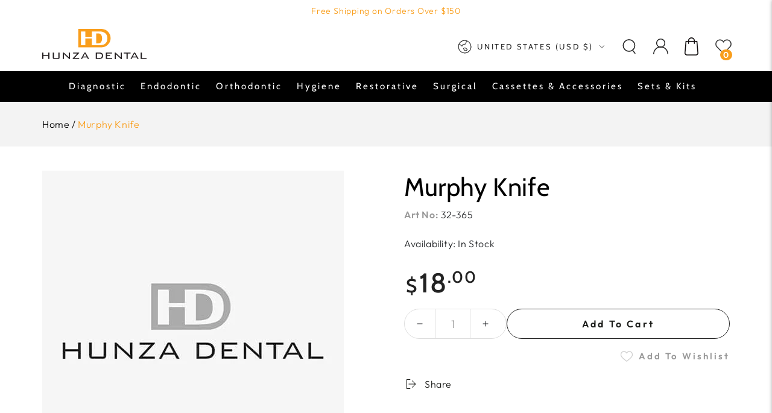

--- FILE ---
content_type: text/html; charset=utf-8
request_url: https://www.hunzadental.com/products/murphy-knife
body_size: 36498
content:
<!doctype html>
<html class="no-js" lang="en">
  <head>
    <meta charset="utf-8">
    <meta http-equiv="X-UA-Compatible" content="IE=edge">
    <meta name="viewport" content="width=device-width,initial-scale=1">
    <meta name="theme-color" content="">
    <link rel="canonical" href="https://www.hunzadental.com/products/murphy-knife">
    <link rel="preconnect" href="https://cdn.shopify.com" crossorigin>

    

    <meta name="robots" content="index,follow">

    <meta name="google-site-verification" content="UbVGefq5Mq3G_4oLeKPRdm6x3WIWthg7nqkW-nX0fo0" />
    <meta name="google-site-verification" content="zZPl0CJI9hwZtHxcL4b2CQIjHhSdkek78oM1lkNXNzg" /><link rel="icon" type="image/png" href="//www.hunzadental.com/cdn/shop/files/hunza_favicon.png?crop=center&height=32&v=1681293159&width=32"><link rel="preconnect" href="https://fonts.shopifycdn.com" crossorigin><title>
      Murphy Knife Online | Hunzadental
 &ndash; Hunza Dental</title>

    <!-- Google tag (gtag.js) -->
<script async src="https://www.googletagmanager.com/gtag/js?id=G-K5PZPLRELJ"></script>
<script>
  window.dataLayer = window.dataLayer || [];
  function gtag(){dataLayer.push(arguments);}
  gtag('js', new Date());

  gtag('config', 'G-K5PZPLRELJ');
</script><meta name="description" content="Get the best deals for Murphy Knife Online from Hunza Dental with highest quality.">
      
    

<meta property="og:site_name" content="Hunza Dental">
<meta property="og:url" content="https://www.hunzadental.com/products/murphy-knife">
<meta property="og:title" content="Murphy Knife Online | Hunzadental">
<meta property="og:type" content="product">
<meta property="og:description" content="Get the best deals for Murphy Knife Online from Hunza Dental with highest quality."><meta property="og:image" content="http://www.hunzadental.com/cdn/shop/files/hunza_logo.svg?height=628&pad_color=fff&v=1681206007&width=1200">
  <meta property="og:image:secure_url" content="https://www.hunzadental.com/cdn/shop/files/hunza_logo.svg?height=628&pad_color=fff&v=1681206007&width=1200">
  <meta property="og:image:width" content="1200">
  <meta property="og:image:height" content="628"><meta property="og:price:amount" content="18.00">
  <meta property="og:price:currency" content="USD"><meta name="twitter:card" content="summary_large_image">
<meta name="twitter:title" content="Murphy Knife Online | Hunzadental">
<meta name="twitter:description" content="Get the best deals for Murphy Knife Online from Hunza Dental with highest quality.">


    <!-- SEO meta realted info -->
    
  <meta name="title" content="Murphy Knife Online | Hunzadental">
  <meta name="description" content="Get the best deals for Murphy Knife Online from Hunza Dental with highest quality.">
  <meta name="keywords" content="Murphy Knife">







    <script src="//www.hunzadental.com/cdn/shop/t/10/assets/vendor-v4.js" defer="defer"></script>
    <script src="//www.hunzadental.com/cdn/shop/t/10/assets/global.js?v=46910283278389532131698304978" defer="defer"></script>

    <script>window.performance && window.performance.mark && window.performance.mark('shopify.content_for_header.start');</script><meta name="google-site-verification" content="UbVGefq5Mq3G_4oLeKPRdm6x3WIWthg7nqkW-nX0fo0">
<meta id="shopify-digital-wallet" name="shopify-digital-wallet" content="/74218111252/digital_wallets/dialog">
<meta name="shopify-checkout-api-token" content="62cf21b4306dd99cbf9ab4ef36969e8e">
<meta id="in-context-paypal-metadata" data-shop-id="74218111252" data-venmo-supported="true" data-environment="production" data-locale="en_US" data-paypal-v4="true" data-currency="USD">
<link rel="alternate" type="application/json+oembed" href="https://www.hunzadental.com/products/murphy-knife.oembed">
<script async="async" src="/checkouts/internal/preloads.js?locale=en-US"></script>
<script id="apple-pay-shop-capabilities" type="application/json">{"shopId":74218111252,"countryCode":"US","currencyCode":"USD","merchantCapabilities":["supports3DS"],"merchantId":"gid:\/\/shopify\/Shop\/74218111252","merchantName":"Hunza Dental","requiredBillingContactFields":["postalAddress","email"],"requiredShippingContactFields":["postalAddress","email"],"shippingType":"shipping","supportedNetworks":["visa","masterCard","amex","discover","jcb"],"total":{"type":"pending","label":"Hunza Dental","amount":"1.00"},"shopifyPaymentsEnabled":false,"supportsSubscriptions":false}</script>
<script id="shopify-features" type="application/json">{"accessToken":"62cf21b4306dd99cbf9ab4ef36969e8e","betas":["rich-media-storefront-analytics"],"domain":"www.hunzadental.com","predictiveSearch":true,"shopId":74218111252,"locale":"en"}</script>
<script>var Shopify = Shopify || {};
Shopify.shop = "hunzadental.myshopify.com";
Shopify.locale = "en";
Shopify.currency = {"active":"USD","rate":"1.0"};
Shopify.country = "US";
Shopify.theme = {"name":"Hunzadental Live 26-Oct-'23","id":161973141780,"schema_name":"Be Yours","schema_version":"6.9.0","theme_store_id":1399,"role":"main"};
Shopify.theme.handle = "null";
Shopify.theme.style = {"id":null,"handle":null};
Shopify.cdnHost = "www.hunzadental.com/cdn";
Shopify.routes = Shopify.routes || {};
Shopify.routes.root = "/";</script>
<script type="module">!function(o){(o.Shopify=o.Shopify||{}).modules=!0}(window);</script>
<script>!function(o){function n(){var o=[];function n(){o.push(Array.prototype.slice.apply(arguments))}return n.q=o,n}var t=o.Shopify=o.Shopify||{};t.loadFeatures=n(),t.autoloadFeatures=n()}(window);</script>
<script id="shop-js-analytics" type="application/json">{"pageType":"product"}</script>
<script defer="defer" async type="module" src="//www.hunzadental.com/cdn/shopifycloud/shop-js/modules/v2/client.init-shop-cart-sync_BT-GjEfc.en.esm.js"></script>
<script defer="defer" async type="module" src="//www.hunzadental.com/cdn/shopifycloud/shop-js/modules/v2/chunk.common_D58fp_Oc.esm.js"></script>
<script defer="defer" async type="module" src="//www.hunzadental.com/cdn/shopifycloud/shop-js/modules/v2/chunk.modal_xMitdFEc.esm.js"></script>
<script type="module">
  await import("//www.hunzadental.com/cdn/shopifycloud/shop-js/modules/v2/client.init-shop-cart-sync_BT-GjEfc.en.esm.js");
await import("//www.hunzadental.com/cdn/shopifycloud/shop-js/modules/v2/chunk.common_D58fp_Oc.esm.js");
await import("//www.hunzadental.com/cdn/shopifycloud/shop-js/modules/v2/chunk.modal_xMitdFEc.esm.js");

  window.Shopify.SignInWithShop?.initShopCartSync?.({"fedCMEnabled":true,"windoidEnabled":true});

</script>
<script>(function() {
  var isLoaded = false;
  function asyncLoad() {
    if (isLoaded) return;
    isLoaded = true;
    var urls = ["https:\/\/squadkin.com\/shopifyapps\/ProductCompare\/public\/js\/Frontend\/ProductCompare.js?shop=hunzadental.myshopify.com"];
    for (var i = 0; i < urls.length; i++) {
      var s = document.createElement('script');
      s.type = 'text/javascript';
      s.async = true;
      s.src = urls[i];
      var x = document.getElementsByTagName('script')[0];
      x.parentNode.insertBefore(s, x);
    }
  };
  if(window.attachEvent) {
    window.attachEvent('onload', asyncLoad);
  } else {
    window.addEventListener('load', asyncLoad, false);
  }
})();</script>
<script id="__st">var __st={"a":74218111252,"offset":-18000,"reqid":"18201d4c-e549-42ca-b2e4-81ddfe691df0-1769105560","pageurl":"www.hunzadental.com\/products\/murphy-knife","u":"8d6481afa399","p":"product","rtyp":"product","rid":8229770428692};</script>
<script>window.ShopifyPaypalV4VisibilityTracking = true;</script>
<script id="captcha-bootstrap">!function(){'use strict';const t='contact',e='account',n='new_comment',o=[[t,t],['blogs',n],['comments',n],[t,'customer']],c=[[e,'customer_login'],[e,'guest_login'],[e,'recover_customer_password'],[e,'create_customer']],r=t=>t.map((([t,e])=>`form[action*='/${t}']:not([data-nocaptcha='true']) input[name='form_type'][value='${e}']`)).join(','),a=t=>()=>t?[...document.querySelectorAll(t)].map((t=>t.form)):[];function s(){const t=[...o],e=r(t);return a(e)}const i='password',u='form_key',d=['recaptcha-v3-token','g-recaptcha-response','h-captcha-response',i],f=()=>{try{return window.sessionStorage}catch{return}},m='__shopify_v',_=t=>t.elements[u];function p(t,e,n=!1){try{const o=window.sessionStorage,c=JSON.parse(o.getItem(e)),{data:r}=function(t){const{data:e,action:n}=t;return t[m]||n?{data:e,action:n}:{data:t,action:n}}(c);for(const[e,n]of Object.entries(r))t.elements[e]&&(t.elements[e].value=n);n&&o.removeItem(e)}catch(o){console.error('form repopulation failed',{error:o})}}const l='form_type',E='cptcha';function T(t){t.dataset[E]=!0}const w=window,h=w.document,L='Shopify',v='ce_forms',y='captcha';let A=!1;((t,e)=>{const n=(g='f06e6c50-85a8-45c8-87d0-21a2b65856fe',I='https://cdn.shopify.com/shopifycloud/storefront-forms-hcaptcha/ce_storefront_forms_captcha_hcaptcha.v1.5.2.iife.js',D={infoText:'Protected by hCaptcha',privacyText:'Privacy',termsText:'Terms'},(t,e,n)=>{const o=w[L][v],c=o.bindForm;if(c)return c(t,g,e,D).then(n);var r;o.q.push([[t,g,e,D],n]),r=I,A||(h.body.append(Object.assign(h.createElement('script'),{id:'captcha-provider',async:!0,src:r})),A=!0)});var g,I,D;w[L]=w[L]||{},w[L][v]=w[L][v]||{},w[L][v].q=[],w[L][y]=w[L][y]||{},w[L][y].protect=function(t,e){n(t,void 0,e),T(t)},Object.freeze(w[L][y]),function(t,e,n,w,h,L){const[v,y,A,g]=function(t,e,n){const i=e?o:[],u=t?c:[],d=[...i,...u],f=r(d),m=r(i),_=r(d.filter((([t,e])=>n.includes(e))));return[a(f),a(m),a(_),s()]}(w,h,L),I=t=>{const e=t.target;return e instanceof HTMLFormElement?e:e&&e.form},D=t=>v().includes(t);t.addEventListener('submit',(t=>{const e=I(t);if(!e)return;const n=D(e)&&!e.dataset.hcaptchaBound&&!e.dataset.recaptchaBound,o=_(e),c=g().includes(e)&&(!o||!o.value);(n||c)&&t.preventDefault(),c&&!n&&(function(t){try{if(!f())return;!function(t){const e=f();if(!e)return;const n=_(t);if(!n)return;const o=n.value;o&&e.removeItem(o)}(t);const e=Array.from(Array(32),(()=>Math.random().toString(36)[2])).join('');!function(t,e){_(t)||t.append(Object.assign(document.createElement('input'),{type:'hidden',name:u})),t.elements[u].value=e}(t,e),function(t,e){const n=f();if(!n)return;const o=[...t.querySelectorAll(`input[type='${i}']`)].map((({name:t})=>t)),c=[...d,...o],r={};for(const[a,s]of new FormData(t).entries())c.includes(a)||(r[a]=s);n.setItem(e,JSON.stringify({[m]:1,action:t.action,data:r}))}(t,e)}catch(e){console.error('failed to persist form',e)}}(e),e.submit())}));const S=(t,e)=>{t&&!t.dataset[E]&&(n(t,e.some((e=>e===t))),T(t))};for(const o of['focusin','change'])t.addEventListener(o,(t=>{const e=I(t);D(e)&&S(e,y())}));const B=e.get('form_key'),M=e.get(l),P=B&&M;t.addEventListener('DOMContentLoaded',(()=>{const t=y();if(P)for(const e of t)e.elements[l].value===M&&p(e,B);[...new Set([...A(),...v().filter((t=>'true'===t.dataset.shopifyCaptcha))])].forEach((e=>S(e,t)))}))}(h,new URLSearchParams(w.location.search),n,t,e,['guest_login'])})(!0,!0)}();</script>
<script integrity="sha256-4kQ18oKyAcykRKYeNunJcIwy7WH5gtpwJnB7kiuLZ1E=" data-source-attribution="shopify.loadfeatures" defer="defer" src="//www.hunzadental.com/cdn/shopifycloud/storefront/assets/storefront/load_feature-a0a9edcb.js" crossorigin="anonymous"></script>
<script data-source-attribution="shopify.dynamic_checkout.dynamic.init">var Shopify=Shopify||{};Shopify.PaymentButton=Shopify.PaymentButton||{isStorefrontPortableWallets:!0,init:function(){window.Shopify.PaymentButton.init=function(){};var t=document.createElement("script");t.src="https://www.hunzadental.com/cdn/shopifycloud/portable-wallets/latest/portable-wallets.en.js",t.type="module",document.head.appendChild(t)}};
</script>
<script data-source-attribution="shopify.dynamic_checkout.buyer_consent">
  function portableWalletsHideBuyerConsent(e){var t=document.getElementById("shopify-buyer-consent"),n=document.getElementById("shopify-subscription-policy-button");t&&n&&(t.classList.add("hidden"),t.setAttribute("aria-hidden","true"),n.removeEventListener("click",e))}function portableWalletsShowBuyerConsent(e){var t=document.getElementById("shopify-buyer-consent"),n=document.getElementById("shopify-subscription-policy-button");t&&n&&(t.classList.remove("hidden"),t.removeAttribute("aria-hidden"),n.addEventListener("click",e))}window.Shopify?.PaymentButton&&(window.Shopify.PaymentButton.hideBuyerConsent=portableWalletsHideBuyerConsent,window.Shopify.PaymentButton.showBuyerConsent=portableWalletsShowBuyerConsent);
</script>
<script data-source-attribution="shopify.dynamic_checkout.cart.bootstrap">document.addEventListener("DOMContentLoaded",(function(){function t(){return document.querySelector("shopify-accelerated-checkout-cart, shopify-accelerated-checkout")}if(t())Shopify.PaymentButton.init();else{new MutationObserver((function(e,n){t()&&(Shopify.PaymentButton.init(),n.disconnect())})).observe(document.body,{childList:!0,subtree:!0})}}));
</script>
<link id="shopify-accelerated-checkout-styles" rel="stylesheet" media="screen" href="https://www.hunzadental.com/cdn/shopifycloud/portable-wallets/latest/accelerated-checkout-backwards-compat.css" crossorigin="anonymous">
<style id="shopify-accelerated-checkout-cart">
        #shopify-buyer-consent {
  margin-top: 1em;
  display: inline-block;
  width: 100%;
}

#shopify-buyer-consent.hidden {
  display: none;
}

#shopify-subscription-policy-button {
  background: none;
  border: none;
  padding: 0;
  text-decoration: underline;
  font-size: inherit;
  cursor: pointer;
}

#shopify-subscription-policy-button::before {
  box-shadow: none;
}

      </style>
<script id="sections-script" data-sections="header,footer" defer="defer" src="//www.hunzadental.com/cdn/shop/t/10/compiled_assets/scripts.js?v=1737"></script>
<script>window.performance && window.performance.mark && window.performance.mark('shopify.content_for_header.end');</script>
<style data-shopify>@font-face {
  font-family: Outfit;
  font-weight: 300;
  font-style: normal;
  font-display: swap;
  src: url("//www.hunzadental.com/cdn/fonts/outfit/outfit_n3.8c97ae4c4fac7c2ea467a6dc784857f4de7e0e37.woff2") format("woff2"),
       url("//www.hunzadental.com/cdn/fonts/outfit/outfit_n3.b50a189ccde91f9bceee88f207c18c09f0b62a7b.woff") format("woff");
}

  @font-face {
  font-family: Outfit;
  font-weight: 600;
  font-style: normal;
  font-display: swap;
  src: url("//www.hunzadental.com/cdn/fonts/outfit/outfit_n6.dfcbaa80187851df2e8384061616a8eaa1702fdc.woff2") format("woff2"),
       url("//www.hunzadental.com/cdn/fonts/outfit/outfit_n6.88384e9fc3e36038624caccb938f24ea8008a91d.woff") format("woff");
}

  
  
  @font-face {
  font-family: Cabin;
  font-weight: 400;
  font-style: normal;
  font-display: swap;
  src: url("//www.hunzadental.com/cdn/fonts/cabin/cabin_n4.cefc6494a78f87584a6f312fea532919154f66fe.woff2") format("woff2"),
       url("//www.hunzadental.com/cdn/fonts/cabin/cabin_n4.8c16611b00f59d27f4b27ce4328dfe514ce77517.woff") format("woff");
}

  @font-face {
  font-family: Cabin;
  font-weight: 600;
  font-style: normal;
  font-display: swap;
  src: url("//www.hunzadental.com/cdn/fonts/cabin/cabin_n6.c6b1e64927bbec1c65aab7077888fb033480c4f7.woff2") format("woff2"),
       url("//www.hunzadental.com/cdn/fonts/cabin/cabin_n6.6c2e65d54c893ad9f1390da3b810b8e6cf976a4f.woff") format("woff");
}


  :root {
    --be-yours-version: "6.9.0";
    --font-body-family: Outfit, sans-serif;
    --font-body-style: normal;
    --font-body-weight: 300;

    --font-heading-family: Cabin, sans-serif;
    --font-heading-style: normal;
    --font-heading-weight: 400;

    --font-body-scale: 1.0;
    --font-heading-scale: 1.0;

    --font-navigation-family: var(--font-heading-family);
    --font-navigation-size: 15px;
    --font-navigation-weight: var(--font-heading-weight);
    --font-button-family: var(--font-body-family);
    --font-button-size: 16px;
    --font-button-baseline: 0rem;
    --font-price-family: var(--font-heading-family);
    --font-price-scale: var(--font-heading-scale);

    --color-base-text: 33, 35, 38;
    --color-base-background: 255, 255, 255;
    --color-base-solid-button-labels: 34, 34, 34;
    --color-base-outline-button-labels: 26, 27, 24;
    --color-base-accent: 255, 255, 255;
    --color-base-heading: 26, 27, 24;
    --color-base-border: 210, 213, 217;
    --color-placeholder: 255, 255, 255;
    --color-overlay: 33, 35, 38;
    --color-keyboard-focus: 135, 173, 245;
    --color-shadow: 168, 232, 226;
    --shadow-opacity: 1;

    --color-background-dark: 235, 235, 235;
    --color-price: #1a1b18;
    --color-sale-price: #d72c0d;
    --color-reviews: #ffb503;
    --color-critical: #d72c0d;
    --color-success: #008060;

    --payment-terms-background-color: #ffffff;
    --page-width: 120rem;
    --page-width-margin: 0rem;

    --card-color-scheme: var(--color-placeholder);
    --card-text-alignment: center;
    --card-flex-alignment: center;
    --card-image-padding: 0px;
    --card-border-width: 1px;
    --card-radius: 0px;
    --card-shadow-horizontal-offset: 0px;
    --card-shadow-vertical-offset: 0px;
    
    --button-radius: 30px;
    --button-border-width: 1px;
    --button-shadow-horizontal-offset: 0px;
    --button-shadow-vertical-offset: 0px;

    --spacing-sections-desktop: 20px;
    --spacing-sections-mobile: 20px;
  }

  *,
  *::before,
  *::after {
    box-sizing: inherit;
  }

  html {
    box-sizing: border-box;
    font-size: calc(var(--font-body-scale) * 62.5%);
    height: 100%;
  }

  body {
    min-height: 100%;
    margin: 0;
    font-size: 1.5rem;
    letter-spacing: 0.06rem;
    line-height: calc(1 + 0.8 / var(--font-body-scale));
    font-family: var(--font-body-family);
    font-style: var(--font-body-style);
    font-weight: var(--font-body-weight);
  }

  @media screen and (min-width: 750px) {
    body {
      font-size: 1.6rem;
    }
  }</style><link href="//www.hunzadental.com/cdn/shop/t/10/assets/base.css?v=26465763936765416321698304978" rel="stylesheet" type="text/css" media="all" /><link href="//www.hunzadental.com/cdn/shop/t/10/assets/custom.css?v=67119144439057385771700648061" rel="stylesheet" type="text/css" media="all" />
<link rel="preload" as="font" href="//www.hunzadental.com/cdn/fonts/outfit/outfit_n3.8c97ae4c4fac7c2ea467a6dc784857f4de7e0e37.woff2" type="font/woff2" crossorigin><link rel="preload" as="font" href="//www.hunzadental.com/cdn/fonts/cabin/cabin_n4.cefc6494a78f87584a6f312fea532919154f66fe.woff2" type="font/woff2" crossorigin><link rel="stylesheet" href="//www.hunzadental.com/cdn/shop/t/10/assets/component-predictive-search.css?v=21505439471608135461698304978" media="print" onload="this.media='all'"><link rel="stylesheet" href="//www.hunzadental.com/cdn/shop/t/10/assets/component-quick-view.css?v=147330403504832757041698304978" media="print" onload="this.media='all'"><link rel="stylesheet" href="//www.hunzadental.com/cdn/shop/t/10/assets/component-color-swatches.css?v=128638073195889574301698304978" media="print" onload="this.media='all'"><script>document.documentElement.className = document.documentElement.className.replace('no-js', 'js');</script>

    <!-- script for the right click disabled -->
    <script>
      window.oncontextmenu = function () { return false; }
    </script>

  <link href="https://cdn.shopify.com/extensions/019b7315-273a-71f2-af67-0d43dab6018a/iwish-633/assets/main.505ed1e9.chunk.css" rel="stylesheet" type="text/css" media="all">
<link href="https://monorail-edge.shopifysvc.com" rel="dns-prefetch">
<script>(function(){if ("sendBeacon" in navigator && "performance" in window) {try {var session_token_from_headers = performance.getEntriesByType('navigation')[0].serverTiming.find(x => x.name == '_s').description;} catch {var session_token_from_headers = undefined;}var session_cookie_matches = document.cookie.match(/_shopify_s=([^;]*)/);var session_token_from_cookie = session_cookie_matches && session_cookie_matches.length === 2 ? session_cookie_matches[1] : "";var session_token = session_token_from_headers || session_token_from_cookie || "";function handle_abandonment_event(e) {var entries = performance.getEntries().filter(function(entry) {return /monorail-edge.shopifysvc.com/.test(entry.name);});if (!window.abandonment_tracked && entries.length === 0) {window.abandonment_tracked = true;var currentMs = Date.now();var navigation_start = performance.timing.navigationStart;var payload = {shop_id: 74218111252,url: window.location.href,navigation_start,duration: currentMs - navigation_start,session_token,page_type: "product"};window.navigator.sendBeacon("https://monorail-edge.shopifysvc.com/v1/produce", JSON.stringify({schema_id: "online_store_buyer_site_abandonment/1.1",payload: payload,metadata: {event_created_at_ms: currentMs,event_sent_at_ms: currentMs}}));}}window.addEventListener('pagehide', handle_abandonment_event);}}());</script>
<script id="web-pixels-manager-setup">(function e(e,d,r,n,o){if(void 0===o&&(o={}),!Boolean(null===(a=null===(i=window.Shopify)||void 0===i?void 0:i.analytics)||void 0===a?void 0:a.replayQueue)){var i,a;window.Shopify=window.Shopify||{};var t=window.Shopify;t.analytics=t.analytics||{};var s=t.analytics;s.replayQueue=[],s.publish=function(e,d,r){return s.replayQueue.push([e,d,r]),!0};try{self.performance.mark("wpm:start")}catch(e){}var l=function(){var e={modern:/Edge?\/(1{2}[4-9]|1[2-9]\d|[2-9]\d{2}|\d{4,})\.\d+(\.\d+|)|Firefox\/(1{2}[4-9]|1[2-9]\d|[2-9]\d{2}|\d{4,})\.\d+(\.\d+|)|Chrom(ium|e)\/(9{2}|\d{3,})\.\d+(\.\d+|)|(Maci|X1{2}).+ Version\/(15\.\d+|(1[6-9]|[2-9]\d|\d{3,})\.\d+)([,.]\d+|)( \(\w+\)|)( Mobile\/\w+|) Safari\/|Chrome.+OPR\/(9{2}|\d{3,})\.\d+\.\d+|(CPU[ +]OS|iPhone[ +]OS|CPU[ +]iPhone|CPU IPhone OS|CPU iPad OS)[ +]+(15[._]\d+|(1[6-9]|[2-9]\d|\d{3,})[._]\d+)([._]\d+|)|Android:?[ /-](13[3-9]|1[4-9]\d|[2-9]\d{2}|\d{4,})(\.\d+|)(\.\d+|)|Android.+Firefox\/(13[5-9]|1[4-9]\d|[2-9]\d{2}|\d{4,})\.\d+(\.\d+|)|Android.+Chrom(ium|e)\/(13[3-9]|1[4-9]\d|[2-9]\d{2}|\d{4,})\.\d+(\.\d+|)|SamsungBrowser\/([2-9]\d|\d{3,})\.\d+/,legacy:/Edge?\/(1[6-9]|[2-9]\d|\d{3,})\.\d+(\.\d+|)|Firefox\/(5[4-9]|[6-9]\d|\d{3,})\.\d+(\.\d+|)|Chrom(ium|e)\/(5[1-9]|[6-9]\d|\d{3,})\.\d+(\.\d+|)([\d.]+$|.*Safari\/(?![\d.]+ Edge\/[\d.]+$))|(Maci|X1{2}).+ Version\/(10\.\d+|(1[1-9]|[2-9]\d|\d{3,})\.\d+)([,.]\d+|)( \(\w+\)|)( Mobile\/\w+|) Safari\/|Chrome.+OPR\/(3[89]|[4-9]\d|\d{3,})\.\d+\.\d+|(CPU[ +]OS|iPhone[ +]OS|CPU[ +]iPhone|CPU IPhone OS|CPU iPad OS)[ +]+(10[._]\d+|(1[1-9]|[2-9]\d|\d{3,})[._]\d+)([._]\d+|)|Android:?[ /-](13[3-9]|1[4-9]\d|[2-9]\d{2}|\d{4,})(\.\d+|)(\.\d+|)|Mobile Safari.+OPR\/([89]\d|\d{3,})\.\d+\.\d+|Android.+Firefox\/(13[5-9]|1[4-9]\d|[2-9]\d{2}|\d{4,})\.\d+(\.\d+|)|Android.+Chrom(ium|e)\/(13[3-9]|1[4-9]\d|[2-9]\d{2}|\d{4,})\.\d+(\.\d+|)|Android.+(UC? ?Browser|UCWEB|U3)[ /]?(15\.([5-9]|\d{2,})|(1[6-9]|[2-9]\d|\d{3,})\.\d+)\.\d+|SamsungBrowser\/(5\.\d+|([6-9]|\d{2,})\.\d+)|Android.+MQ{2}Browser\/(14(\.(9|\d{2,})|)|(1[5-9]|[2-9]\d|\d{3,})(\.\d+|))(\.\d+|)|K[Aa][Ii]OS\/(3\.\d+|([4-9]|\d{2,})\.\d+)(\.\d+|)/},d=e.modern,r=e.legacy,n=navigator.userAgent;return n.match(d)?"modern":n.match(r)?"legacy":"unknown"}(),u="modern"===l?"modern":"legacy",c=(null!=n?n:{modern:"",legacy:""})[u],f=function(e){return[e.baseUrl,"/wpm","/b",e.hashVersion,"modern"===e.buildTarget?"m":"l",".js"].join("")}({baseUrl:d,hashVersion:r,buildTarget:u}),m=function(e){var d=e.version,r=e.bundleTarget,n=e.surface,o=e.pageUrl,i=e.monorailEndpoint;return{emit:function(e){var a=e.status,t=e.errorMsg,s=(new Date).getTime(),l=JSON.stringify({metadata:{event_sent_at_ms:s},events:[{schema_id:"web_pixels_manager_load/3.1",payload:{version:d,bundle_target:r,page_url:o,status:a,surface:n,error_msg:t},metadata:{event_created_at_ms:s}}]});if(!i)return console&&console.warn&&console.warn("[Web Pixels Manager] No Monorail endpoint provided, skipping logging."),!1;try{return self.navigator.sendBeacon.bind(self.navigator)(i,l)}catch(e){}var u=new XMLHttpRequest;try{return u.open("POST",i,!0),u.setRequestHeader("Content-Type","text/plain"),u.send(l),!0}catch(e){return console&&console.warn&&console.warn("[Web Pixels Manager] Got an unhandled error while logging to Monorail."),!1}}}}({version:r,bundleTarget:l,surface:e.surface,pageUrl:self.location.href,monorailEndpoint:e.monorailEndpoint});try{o.browserTarget=l,function(e){var d=e.src,r=e.async,n=void 0===r||r,o=e.onload,i=e.onerror,a=e.sri,t=e.scriptDataAttributes,s=void 0===t?{}:t,l=document.createElement("script"),u=document.querySelector("head"),c=document.querySelector("body");if(l.async=n,l.src=d,a&&(l.integrity=a,l.crossOrigin="anonymous"),s)for(var f in s)if(Object.prototype.hasOwnProperty.call(s,f))try{l.dataset[f]=s[f]}catch(e){}if(o&&l.addEventListener("load",o),i&&l.addEventListener("error",i),u)u.appendChild(l);else{if(!c)throw new Error("Did not find a head or body element to append the script");c.appendChild(l)}}({src:f,async:!0,onload:function(){if(!function(){var e,d;return Boolean(null===(d=null===(e=window.Shopify)||void 0===e?void 0:e.analytics)||void 0===d?void 0:d.initialized)}()){var d=window.webPixelsManager.init(e)||void 0;if(d){var r=window.Shopify.analytics;r.replayQueue.forEach((function(e){var r=e[0],n=e[1],o=e[2];d.publishCustomEvent(r,n,o)})),r.replayQueue=[],r.publish=d.publishCustomEvent,r.visitor=d.visitor,r.initialized=!0}}},onerror:function(){return m.emit({status:"failed",errorMsg:"".concat(f," has failed to load")})},sri:function(e){var d=/^sha384-[A-Za-z0-9+/=]+$/;return"string"==typeof e&&d.test(e)}(c)?c:"",scriptDataAttributes:o}),m.emit({status:"loading"})}catch(e){m.emit({status:"failed",errorMsg:(null==e?void 0:e.message)||"Unknown error"})}}})({shopId: 74218111252,storefrontBaseUrl: "https://www.hunzadental.com",extensionsBaseUrl: "https://extensions.shopifycdn.com/cdn/shopifycloud/web-pixels-manager",monorailEndpoint: "https://monorail-edge.shopifysvc.com/unstable/produce_batch",surface: "storefront-renderer",enabledBetaFlags: ["2dca8a86"],webPixelsConfigList: [{"id":"2169536788","configuration":"{\"pixelCode\":\"D45PL9BC77UBK87V0K20\"}","eventPayloadVersion":"v1","runtimeContext":"STRICT","scriptVersion":"22e92c2ad45662f435e4801458fb78cc","type":"APP","apiClientId":4383523,"privacyPurposes":["ANALYTICS","MARKETING","SALE_OF_DATA"],"dataSharingAdjustments":{"protectedCustomerApprovalScopes":["read_customer_address","read_customer_email","read_customer_name","read_customer_personal_data","read_customer_phone"]}},{"id":"148111636","eventPayloadVersion":"v1","runtimeContext":"LAX","scriptVersion":"1","type":"CUSTOM","privacyPurposes":["ANALYTICS"],"name":"Google Analytics tag (migrated)"},{"id":"shopify-app-pixel","configuration":"{}","eventPayloadVersion":"v1","runtimeContext":"STRICT","scriptVersion":"0450","apiClientId":"shopify-pixel","type":"APP","privacyPurposes":["ANALYTICS","MARKETING"]},{"id":"shopify-custom-pixel","eventPayloadVersion":"v1","runtimeContext":"LAX","scriptVersion":"0450","apiClientId":"shopify-pixel","type":"CUSTOM","privacyPurposes":["ANALYTICS","MARKETING"]}],isMerchantRequest: false,initData: {"shop":{"name":"Hunza Dental","paymentSettings":{"currencyCode":"USD"},"myshopifyDomain":"hunzadental.myshopify.com","countryCode":"US","storefrontUrl":"https:\/\/www.hunzadental.com"},"customer":null,"cart":null,"checkout":null,"productVariants":[{"price":{"amount":18.0,"currencyCode":"USD"},"product":{"title":"Murphy Knife","vendor":"hunzadental","id":"8229770428692","untranslatedTitle":"Murphy Knife","url":"\/products\/murphy-knife","type":""},"id":"44859145421076","image":null,"sku":"32-365","title":"Default Title","untranslatedTitle":"Default Title"}],"purchasingCompany":null},},"https://www.hunzadental.com/cdn","fcfee988w5aeb613cpc8e4bc33m6693e112",{"modern":"","legacy":""},{"shopId":"74218111252","storefrontBaseUrl":"https:\/\/www.hunzadental.com","extensionBaseUrl":"https:\/\/extensions.shopifycdn.com\/cdn\/shopifycloud\/web-pixels-manager","surface":"storefront-renderer","enabledBetaFlags":"[\"2dca8a86\"]","isMerchantRequest":"false","hashVersion":"fcfee988w5aeb613cpc8e4bc33m6693e112","publish":"custom","events":"[[\"page_viewed\",{}],[\"product_viewed\",{\"productVariant\":{\"price\":{\"amount\":18.0,\"currencyCode\":\"USD\"},\"product\":{\"title\":\"Murphy Knife\",\"vendor\":\"hunzadental\",\"id\":\"8229770428692\",\"untranslatedTitle\":\"Murphy Knife\",\"url\":\"\/products\/murphy-knife\",\"type\":\"\"},\"id\":\"44859145421076\",\"image\":null,\"sku\":\"32-365\",\"title\":\"Default Title\",\"untranslatedTitle\":\"Default Title\"}}]]"});</script><script>
  window.ShopifyAnalytics = window.ShopifyAnalytics || {};
  window.ShopifyAnalytics.meta = window.ShopifyAnalytics.meta || {};
  window.ShopifyAnalytics.meta.currency = 'USD';
  var meta = {"product":{"id":8229770428692,"gid":"gid:\/\/shopify\/Product\/8229770428692","vendor":"hunzadental","type":"","handle":"murphy-knife","variants":[{"id":44859145421076,"price":1800,"name":"Murphy Knife","public_title":null,"sku":"32-365"}],"remote":false},"page":{"pageType":"product","resourceType":"product","resourceId":8229770428692,"requestId":"18201d4c-e549-42ca-b2e4-81ddfe691df0-1769105560"}};
  for (var attr in meta) {
    window.ShopifyAnalytics.meta[attr] = meta[attr];
  }
</script>
<script class="analytics">
  (function () {
    var customDocumentWrite = function(content) {
      var jquery = null;

      if (window.jQuery) {
        jquery = window.jQuery;
      } else if (window.Checkout && window.Checkout.$) {
        jquery = window.Checkout.$;
      }

      if (jquery) {
        jquery('body').append(content);
      }
    };

    var hasLoggedConversion = function(token) {
      if (token) {
        return document.cookie.indexOf('loggedConversion=' + token) !== -1;
      }
      return false;
    }

    var setCookieIfConversion = function(token) {
      if (token) {
        var twoMonthsFromNow = new Date(Date.now());
        twoMonthsFromNow.setMonth(twoMonthsFromNow.getMonth() + 2);

        document.cookie = 'loggedConversion=' + token + '; expires=' + twoMonthsFromNow;
      }
    }

    var trekkie = window.ShopifyAnalytics.lib = window.trekkie = window.trekkie || [];
    if (trekkie.integrations) {
      return;
    }
    trekkie.methods = [
      'identify',
      'page',
      'ready',
      'track',
      'trackForm',
      'trackLink'
    ];
    trekkie.factory = function(method) {
      return function() {
        var args = Array.prototype.slice.call(arguments);
        args.unshift(method);
        trekkie.push(args);
        return trekkie;
      };
    };
    for (var i = 0; i < trekkie.methods.length; i++) {
      var key = trekkie.methods[i];
      trekkie[key] = trekkie.factory(key);
    }
    trekkie.load = function(config) {
      trekkie.config = config || {};
      trekkie.config.initialDocumentCookie = document.cookie;
      var first = document.getElementsByTagName('script')[0];
      var script = document.createElement('script');
      script.type = 'text/javascript';
      script.onerror = function(e) {
        var scriptFallback = document.createElement('script');
        scriptFallback.type = 'text/javascript';
        scriptFallback.onerror = function(error) {
                var Monorail = {
      produce: function produce(monorailDomain, schemaId, payload) {
        var currentMs = new Date().getTime();
        var event = {
          schema_id: schemaId,
          payload: payload,
          metadata: {
            event_created_at_ms: currentMs,
            event_sent_at_ms: currentMs
          }
        };
        return Monorail.sendRequest("https://" + monorailDomain + "/v1/produce", JSON.stringify(event));
      },
      sendRequest: function sendRequest(endpointUrl, payload) {
        // Try the sendBeacon API
        if (window && window.navigator && typeof window.navigator.sendBeacon === 'function' && typeof window.Blob === 'function' && !Monorail.isIos12()) {
          var blobData = new window.Blob([payload], {
            type: 'text/plain'
          });

          if (window.navigator.sendBeacon(endpointUrl, blobData)) {
            return true;
          } // sendBeacon was not successful

        } // XHR beacon

        var xhr = new XMLHttpRequest();

        try {
          xhr.open('POST', endpointUrl);
          xhr.setRequestHeader('Content-Type', 'text/plain');
          xhr.send(payload);
        } catch (e) {
          console.log(e);
        }

        return false;
      },
      isIos12: function isIos12() {
        return window.navigator.userAgent.lastIndexOf('iPhone; CPU iPhone OS 12_') !== -1 || window.navigator.userAgent.lastIndexOf('iPad; CPU OS 12_') !== -1;
      }
    };
    Monorail.produce('monorail-edge.shopifysvc.com',
      'trekkie_storefront_load_errors/1.1',
      {shop_id: 74218111252,
      theme_id: 161973141780,
      app_name: "storefront",
      context_url: window.location.href,
      source_url: "//www.hunzadental.com/cdn/s/trekkie.storefront.46a754ac07d08c656eb845cfbf513dd9a18d4ced.min.js"});

        };
        scriptFallback.async = true;
        scriptFallback.src = '//www.hunzadental.com/cdn/s/trekkie.storefront.46a754ac07d08c656eb845cfbf513dd9a18d4ced.min.js';
        first.parentNode.insertBefore(scriptFallback, first);
      };
      script.async = true;
      script.src = '//www.hunzadental.com/cdn/s/trekkie.storefront.46a754ac07d08c656eb845cfbf513dd9a18d4ced.min.js';
      first.parentNode.insertBefore(script, first);
    };
    trekkie.load(
      {"Trekkie":{"appName":"storefront","development":false,"defaultAttributes":{"shopId":74218111252,"isMerchantRequest":null,"themeId":161973141780,"themeCityHash":"18199559035772574436","contentLanguage":"en","currency":"USD","eventMetadataId":"8ba47ee1-7ef9-4567-a545-b2f5b0c97cac"},"isServerSideCookieWritingEnabled":true,"monorailRegion":"shop_domain","enabledBetaFlags":["65f19447"]},"Session Attribution":{},"S2S":{"facebookCapiEnabled":false,"source":"trekkie-storefront-renderer","apiClientId":580111}}
    );

    var loaded = false;
    trekkie.ready(function() {
      if (loaded) return;
      loaded = true;

      window.ShopifyAnalytics.lib = window.trekkie;

      var originalDocumentWrite = document.write;
      document.write = customDocumentWrite;
      try { window.ShopifyAnalytics.merchantGoogleAnalytics.call(this); } catch(error) {};
      document.write = originalDocumentWrite;

      window.ShopifyAnalytics.lib.page(null,{"pageType":"product","resourceType":"product","resourceId":8229770428692,"requestId":"18201d4c-e549-42ca-b2e4-81ddfe691df0-1769105560","shopifyEmitted":true});

      var match = window.location.pathname.match(/checkouts\/(.+)\/(thank_you|post_purchase)/)
      var token = match? match[1]: undefined;
      if (!hasLoggedConversion(token)) {
        setCookieIfConversion(token);
        window.ShopifyAnalytics.lib.track("Viewed Product",{"currency":"USD","variantId":44859145421076,"productId":8229770428692,"productGid":"gid:\/\/shopify\/Product\/8229770428692","name":"Murphy Knife","price":"18.00","sku":"32-365","brand":"hunzadental","variant":null,"category":"","nonInteraction":true,"remote":false},undefined,undefined,{"shopifyEmitted":true});
      window.ShopifyAnalytics.lib.track("monorail:\/\/trekkie_storefront_viewed_product\/1.1",{"currency":"USD","variantId":44859145421076,"productId":8229770428692,"productGid":"gid:\/\/shopify\/Product\/8229770428692","name":"Murphy Knife","price":"18.00","sku":"32-365","brand":"hunzadental","variant":null,"category":"","nonInteraction":true,"remote":false,"referer":"https:\/\/www.hunzadental.com\/products\/murphy-knife"});
      }
    });


        var eventsListenerScript = document.createElement('script');
        eventsListenerScript.async = true;
        eventsListenerScript.src = "//www.hunzadental.com/cdn/shopifycloud/storefront/assets/shop_events_listener-3da45d37.js";
        document.getElementsByTagName('head')[0].appendChild(eventsListenerScript);

})();</script>
  <script>
  if (!window.ga || (window.ga && typeof window.ga !== 'function')) {
    window.ga = function ga() {
      (window.ga.q = window.ga.q || []).push(arguments);
      if (window.Shopify && window.Shopify.analytics && typeof window.Shopify.analytics.publish === 'function') {
        window.Shopify.analytics.publish("ga_stub_called", {}, {sendTo: "google_osp_migration"});
      }
      console.error("Shopify's Google Analytics stub called with:", Array.from(arguments), "\nSee https://help.shopify.com/manual/promoting-marketing/pixels/pixel-migration#google for more information.");
    };
    if (window.Shopify && window.Shopify.analytics && typeof window.Shopify.analytics.publish === 'function') {
      window.Shopify.analytics.publish("ga_stub_initialized", {}, {sendTo: "google_osp_migration"});
    }
  }
</script>
<script
  defer
  src="https://www.hunzadental.com/cdn/shopifycloud/perf-kit/shopify-perf-kit-3.0.4.min.js"
  data-application="storefront-renderer"
  data-shop-id="74218111252"
  data-render-region="gcp-us-central1"
  data-page-type="product"
  data-theme-instance-id="161973141780"
  data-theme-name="Be Yours"
  data-theme-version="6.9.0"
  data-monorail-region="shop_domain"
  data-resource-timing-sampling-rate="10"
  data-shs="true"
  data-shs-beacon="true"
  data-shs-export-with-fetch="true"
  data-shs-logs-sample-rate="1"
  data-shs-beacon-endpoint="https://www.hunzadental.com/api/collect"
></script>
</head>

  <body class="template-product" data-animate-image data-lazy-image data-heading-capitalize data-price-superscript data-button-round>
    <a class="skip-to-content-link button button--small visually-hidden" href="#MainContent">
      Skip to content
    </a>

    <style>.no-js .transition-cover{display:none}.transition-cover{display:flex;align-items:center;justify-content:center;position:fixed;top:0;left:0;height:100vh;width:100vw;background-color:rgb(var(--color-background));z-index:1000;pointer-events:none;transition-property:opacity,visibility;transition-duration:var(--duration-default);transition-timing-function:ease}.loading-bar{width:13rem;height:.2rem;border-radius:.2rem;background-color:rgb(var(--color-background-dark));position:relative;overflow:hidden}.loading-bar::after{content:"";height:100%;width:6.8rem;position:absolute;transform:translate(-3.4rem);background-color:rgb(var(--color-base-text));border-radius:.2rem;animation:initial-loading 1.5s ease infinite}@keyframes initial-loading{0%{transform:translate(-3.4rem)}50%{transform:translate(9.6rem)}to{transform:translate(-3.4rem)}}.loaded .transition-cover{opacity:0;visibility:hidden}.unloading .transition-cover{opacity:1;visibility:visible}.unloading.loaded .loading-bar{display:none}</style>
  <div class="transition-cover">
    <span class="loading-bar"></span>
  </div>

    <div class="transition-body">
      <!-- BEGIN sections: header-group -->
<div id="shopify-section-sections--21424219652372__announcement-bar" class="shopify-section shopify-section-group-header-group shopify-section-announcement-bar"><style data-shopify>#shopify-section-sections--21424219652372__announcement-bar {
      --section-padding-top: 0px;
      --section-padding-bottom: 0px;
      --gradient-background: #ffffff;
      --color-background: 255, 255, 255;
      --color-foreground: 249, 158, 28;
    }

    :root {
      --announcement-height: calc(36px + (0px * 0.75));
    }

    @media screen and (min-width: 990px) {
      :root {
        --announcement-height: 36px;
      }
    }</style><link href="//www.hunzadental.com/cdn/shop/t/10/assets/section-announcement-bar.css?v=177632717117168826561698304978" rel="stylesheet" type="text/css" media="all" />

  <div class="announcement-bar header-section--padding">
    <div class="page-width">
      <announcement-bar data-layout="default" data-mobile-layout="carousel" data-autorotate="true" data-autorotate-speed="5" data-block-count="1" data-speed="1.6" data-direction="left">
        <div class="announcement-slider"><div class="announcement-slider__slide" style="--font-size: 14px;" data-index="0" ><span class="announcement-text">Free Shipping on Orders Over $150</span></div></div></announcement-bar>
    </div>
  </div><script src="//www.hunzadental.com/cdn/shop/t/10/assets/announcement-bar.js?v=174306662548894074801698304978" defer="defer"></script>
</div><div id="shopify-section-sections--21424219652372__header" class="shopify-section shopify-section-group-header-group shopify-section-header"><!--header.liquid------------><style data-shopify>#shopify-section-sections--21424219652372__header {
    --section-padding-top: 12px;
    --section-padding-bottom: 12px;
    --image-logo-height: 44px;
    --gradient-header-background: #ffffff;
    --color-header-background: 255, 255, 255;
    --color-header-foreground: 40, 40, 40;
    --color-header-border: 210, 213, 217;
    --icon-weight: 1.1px;
  }</style><style>
  @media screen and (min-width: 750px) {
    #shopify-section-sections--21424219652372__header {
      --image-logo-height: 50px;
    }
  }header-drawer {
    display: block;
  }

  @media screen and (min-width: 990px) {
    header-drawer {
      display: none;
    }
  }

  .menu-drawer-container {
    display: flex;
    position: static;
  }

  .list-menu {
    list-style: none;
    padding: 0;
    margin: 0;
  }

  .list-menu--inline {
    display: inline-flex;
    flex-wrap: wrap;
    column-gap: 1.5rem;
  }

  .list-menu__item--link {
    text-decoration: none;
    padding-bottom: 1rem;
    padding-top: 1rem;
    line-height: calc(1 + 0.8 / var(--font-body-scale));
  }

  @media screen and (min-width: 750px) {
    .list-menu__item--link {
      padding-bottom: 0.5rem;
      padding-top: 0.5rem;
    }
  }

  .localization-form {
    padding-inline-start: 1.5rem;
    padding-inline-end: 1.5rem;
  }

  localization-form .localization-selector {
    background-color: transparent;
    box-shadow: none;
    padding: 1rem 0;
    height: auto;
    margin: 0;
    line-height: calc(1 + .8 / var(--font-body-scale));
    letter-spacing: .04rem;
  }

  .localization-form__select .icon-caret {
    width: 0.8rem;
    margin-inline-start: 1rem;
  }
</style>

<link rel="stylesheet" href="//www.hunzadental.com/cdn/shop/t/10/assets/component-sticky-header.css?v=162331643638116400881698304978" media="print" onload="this.media='all'">
<link rel="stylesheet" href="//www.hunzadental.com/cdn/shop/t/10/assets/component-list-menu.css?v=154923630017571300081698304978" media="print" onload="this.media='all'">
<link rel="stylesheet" href="//www.hunzadental.com/cdn/shop/t/10/assets/component-search.css?v=44442862756793379551698304978" media="print" onload="this.media='all'">
<link rel="stylesheet" href="//www.hunzadental.com/cdn/shop/t/10/assets/component-menu-drawer.css?v=181516520195622115081698304978" media="print" onload="this.media='all'"><link rel="stylesheet" href="//www.hunzadental.com/cdn/shop/t/10/assets/component-cart-drawer.css?v=12489917613914098531698304978" media="print" onload="this.media='all'">
<link rel="stylesheet" href="//www.hunzadental.com/cdn/shop/t/10/assets/component-discounts.css?v=95161821600007313611698304978" media="print" onload="this.media='all'"><link rel="stylesheet" href="//www.hunzadental.com/cdn/shop/t/10/assets/component-price.css?v=31654658090061505171698304978" media="print" onload="this.media='all'">
  <link rel="stylesheet" href="//www.hunzadental.com/cdn/shop/t/10/assets/component-loading-overlay.css?v=121974073346977247381698304978" media="print" onload="this.media='all'"><link rel="stylesheet" href="//www.hunzadental.com/cdn/shop/t/10/assets/component-menu-dropdown.css?v=170337637735913736061698304978" media="print" onload="this.media='all'">
  <script src="//www.hunzadental.com/cdn/shop/t/10/assets/menu-dropdown.js?v=84406870153186263601698304978" defer="defer"></script><noscript><link href="//www.hunzadental.com/cdn/shop/t/10/assets/component-sticky-header.css?v=162331643638116400881698304978" rel="stylesheet" type="text/css" media="all" /></noscript>
<noscript><link href="//www.hunzadental.com/cdn/shop/t/10/assets/component-list-menu.css?v=154923630017571300081698304978" rel="stylesheet" type="text/css" media="all" /></noscript>
<noscript><link href="//www.hunzadental.com/cdn/shop/t/10/assets/component-search.css?v=44442862756793379551698304978" rel="stylesheet" type="text/css" media="all" /></noscript>
<noscript><link href="//www.hunzadental.com/cdn/shop/t/10/assets/component-menu-dropdown.css?v=170337637735913736061698304978" rel="stylesheet" type="text/css" media="all" /></noscript>
<noscript><link href="//www.hunzadental.com/cdn/shop/t/10/assets/component-menu-drawer.css?v=181516520195622115081698304978" rel="stylesheet" type="text/css" media="all" /></noscript>

<script src="//www.hunzadental.com/cdn/shop/t/10/assets/search-modal.js?v=116111636907037380331698304978" defer="defer"></script><svg xmlns="http://www.w3.org/2000/svg" class="hidden">
    <symbol id="icon-cart" fill="none" viewbox="0 0 18 19">
      <path d="M3.09333 5.87954L16.2853 5.87945V5.87945C16.3948 5.8795 16.4836 5.96831 16.4836 6.07785V11.4909C16.4836 11.974 16.1363 12.389 15.6603 12.4714C11.3279 13.2209 9.49656 13.2033 5.25251 13.9258C4.68216 14.0229 4.14294 13.6285 4.0774 13.0537C3.77443 10.3963 2.99795 3.58502 2.88887 2.62142C2.75288 1.42015 0.905376 1.51528 0.283581 1.51478" stroke="currentColor"/>
      <path d="M13.3143 16.8554C13.3143 17.6005 13.9183 18.2045 14.6634 18.2045C15.4085 18.2045 16.0125 17.6005 16.0125 16.8554C16.0125 16.1104 15.4085 15.5063 14.6634 15.5063C13.9183 15.5063 13.3143 16.1104 13.3143 16.8554Z" fill="currentColor"/>
      <path d="M3.72831 16.8554C3.72831 17.6005 4.33233 18.2045 5.07741 18.2045C5.8225 18.2045 6.42651 17.6005 6.42651 16.8554C6.42651 16.1104 5.8225 15.5063 5.07741 15.5063C4.33233 15.5063 3.72831 16.1104 3.72831 16.8554Z" fill="currentColor"/>
    </symbol>
  <symbol id="icon-close" fill="none" viewBox="0 0 12 12">
    <path d="M1 1L11 11" stroke="currentColor" stroke-linecap="round" fill="none"/>
    <path d="M11 1L1 11" stroke="currentColor" stroke-linecap="round" fill="none"/>
  </symbol>
  <symbol id="icon-search" fill="none" viewBox="0 0 15 17">
    <circle cx="7.11113" cy="7.11113" r="6.56113" stroke="currentColor" fill="none"/>
    <path d="M11.078 12.3282L13.8878 16.0009" stroke="currentColor" stroke-linecap="round" fill="none"/>
  </symbol>
</svg><sticky-header data-scroll-up class="header-wrapper header-wrapper--border-bottom">
  <header class="custom-header header header--top-left header--mobile-center">
    <div class="page-header page-width header-section--padding">
    <div class="header__left"
    ><!--header-drawer.liquid------->

<header-drawer>
  <details class="menu-drawer-container">
    <summary class="header__icon header__icon--menu focus-inset" aria-label="Menu">
      <span class="header__icon header__icon--summary">
        <svg xmlns="http://www.w3.org/2000/svg" aria-hidden="true" focusable="false" class="icon icon-hamburger" fill="none" viewBox="0 0 32 32">
      <path d="M0 26.667h32M0 16h26.98M0 5.333h32" stroke="currentColor"/>
    </svg>
        <svg class="icon icon-close" aria-hidden="true" focusable="false">
          <use href="#icon-close"></use>
        </svg>
      </span>
    </summary>
    <div id="menu-drawer" class="menu-drawer motion-reduce" tabindex="-1">
      <div class="menu-drawer__inner-container">
        <div class="menu-drawer__navigation-container">
          <drawer-close-button class="header__icon header__icon--menu medium-hide large-up-hide" data-animate data-animate-delay-1>
            <svg class="icon icon-close" aria-hidden="true" focusable="false">
              <use href="#icon-close"></use>
            </svg>
          </drawer-close-button>
          <nav class="menu-drawer__navigation" data-animate data-animate-delay-1>
            <ul class="menu-drawer__menu list-menu" role="list"><li><details>
                      <summary>
                        <span class="menu-drawer__menu-item list-menu__item animate-arrow focus-inset">Diagnostic<svg xmlns="http://www.w3.org/2000/svg" aria-hidden="true" focusable="false" class="icon icon-arrow" fill="none" viewBox="0 0 14 10">
      <path fill-rule="evenodd" clip-rule="evenodd" d="M8.537.808a.5.5 0 01.817-.162l4 4a.5.5 0 010 .708l-4 4a.5.5 0 11-.708-.708L11.793 5.5H1a.5.5 0 010-1h10.793L8.646 1.354a.5.5 0 01-.109-.546z" fill="currentColor"/>
    </svg><svg xmlns="http://www.w3.org/2000/svg" aria-hidden="true" focusable="false" class="icon icon-caret" fill="none" viewBox="0 0 24 15">
      <path fill-rule="evenodd" clip-rule="evenodd" d="M12 15c-.3 0-.6-.1-.8-.4l-11-13C-.2 1.2-.1.5.3.2c.4-.4 1.1-.3 1.4.1L12 12.5 22.2.4c.4-.4 1-.5 1.4-.1.4.4.5 1 .1 1.4l-11 13c-.1.2-.4.3-.7.3z" fill="currentColor"/>
    </svg></span>
                      </summary>
                      <div id="link-diagnostic" class="menu-drawer__submenu motion-reduce" tabindex="-1">
                        <div class="menu-drawer__inner-submenu">
                          <div class="menu-drawer__topbar">
                            <button type="button" class="menu-drawer__close-button focus-inset" aria-expanded="true" data-close>
                              <svg xmlns="http://www.w3.org/2000/svg" aria-hidden="true" focusable="false" class="icon icon-arrow" fill="none" viewBox="0 0 14 10">
      <path fill-rule="evenodd" clip-rule="evenodd" d="M8.537.808a.5.5 0 01.817-.162l4 4a.5.5 0 010 .708l-4 4a.5.5 0 11-.708-.708L11.793 5.5H1a.5.5 0 010-1h10.793L8.646 1.354a.5.5 0 01-.109-.546z" fill="currentColor"/>
    </svg>
                            </button>
                            <a class="menu-drawer__menu-item" href="/collections/diagnostic">Diagnostic</a>
                          </div>
                          <ul class="menu-drawer__menu list-menu" role="list" tabindex="-1"><li><a href="/collections/explorers" class="menu-drawer__menu-item list-menu__item focus-inset">
                                     Explorers
                                  </a></li><li><a href="/collections/probes-with-explorers" class="menu-drawer__menu-item list-menu__item focus-inset">
                                    Probes with Explorers
                                  </a></li><li><a href="/collections/mirrors" class="menu-drawer__menu-item list-menu__item focus-inset">
                                    Mirrors
                                  </a></li><li><a href="/collections/probes" class="menu-drawer__menu-item list-menu__item focus-inset">
                                     Probes
                                  </a></li><li><a href="/collections/tissue-forceps-pliers" class="menu-drawer__menu-item list-menu__item focus-inset">
                                    Tissue Forceps &amp; Pliers
                                  </a></li><li><a href="/collections/ppe-office-essentials" class="menu-drawer__menu-item list-menu__item focus-inset">
                                    PPE &amp; Office Essentials
                                  </a></li><li><a href="/collections/sets-kits" class="menu-drawer__menu-item list-menu__item focus-inset">
                                    Sets &amp; Kits
                                  </a></li></ul>
                        </div>
                      </div>
                    </details></li><li><details>
                      <summary>
                        <span class="menu-drawer__menu-item list-menu__item animate-arrow focus-inset">Endodontic<svg xmlns="http://www.w3.org/2000/svg" aria-hidden="true" focusable="false" class="icon icon-arrow" fill="none" viewBox="0 0 14 10">
      <path fill-rule="evenodd" clip-rule="evenodd" d="M8.537.808a.5.5 0 01.817-.162l4 4a.5.5 0 010 .708l-4 4a.5.5 0 11-.708-.708L11.793 5.5H1a.5.5 0 010-1h10.793L8.646 1.354a.5.5 0 01-.109-.546z" fill="currentColor"/>
    </svg><svg xmlns="http://www.w3.org/2000/svg" aria-hidden="true" focusable="false" class="icon icon-caret" fill="none" viewBox="0 0 24 15">
      <path fill-rule="evenodd" clip-rule="evenodd" d="M12 15c-.3 0-.6-.1-.8-.4l-11-13C-.2 1.2-.1.5.3.2c.4-.4 1.1-.3 1.4.1L12 12.5 22.2.4c.4-.4 1-.5 1.4-.1.4.4.5 1 .1 1.4l-11 13c-.1.2-.4.3-.7.3z" fill="currentColor"/>
    </svg></span>
                      </summary>
                      <div id="link-endodontic" class="menu-drawer__submenu motion-reduce" tabindex="-1">
                        <div class="menu-drawer__inner-submenu">
                          <div class="menu-drawer__topbar">
                            <button type="button" class="menu-drawer__close-button focus-inset" aria-expanded="true" data-close>
                              <svg xmlns="http://www.w3.org/2000/svg" aria-hidden="true" focusable="false" class="icon icon-arrow" fill="none" viewBox="0 0 14 10">
      <path fill-rule="evenodd" clip-rule="evenodd" d="M8.537.808a.5.5 0 01.817-.162l4 4a.5.5 0 010 .708l-4 4a.5.5 0 11-.708-.708L11.793 5.5H1a.5.5 0 010-1h10.793L8.646 1.354a.5.5 0 01-.109-.546z" fill="currentColor"/>
    </svg>
                            </button>
                            <a class="menu-drawer__menu-item" href="/collections/endodontic">Endodontic</a>
                          </div>
                          <ul class="menu-drawer__menu list-menu" role="list" tabindex="-1"><li><a href="/collections/excavators" class="menu-drawer__menu-item list-menu__item focus-inset">
                                    Excavators
                                  </a></li><li><a href="/collections/root-canal-pluggers" class="menu-drawer__menu-item list-menu__item focus-inset">
                                    Root Canal Pluggers
                                  </a></li><li><a href="/collections/root-canal-spreaders" class="menu-drawer__menu-item list-menu__item focus-inset">
                                     Root Canal Spreaders
                                  </a></li><li><details>
                                    <summary>
                                      <span class="menu-drawer__menu-item list-menu__item animate-arrow focus-inset">Rubber Dam Accessories<svg xmlns="http://www.w3.org/2000/svg" aria-hidden="true" focusable="false" class="icon icon-arrow" fill="none" viewBox="0 0 14 10">
      <path fill-rule="evenodd" clip-rule="evenodd" d="M8.537.808a.5.5 0 01.817-.162l4 4a.5.5 0 010 .708l-4 4a.5.5 0 11-.708-.708L11.793 5.5H1a.5.5 0 010-1h10.793L8.646 1.354a.5.5 0 01-.109-.546z" fill="currentColor"/>
    </svg><svg xmlns="http://www.w3.org/2000/svg" aria-hidden="true" focusable="false" class="icon icon-caret" fill="none" viewBox="0 0 24 15">
      <path fill-rule="evenodd" clip-rule="evenodd" d="M12 15c-.3 0-.6-.1-.8-.4l-11-13C-.2 1.2-.1.5.3.2c.4-.4 1.1-.3 1.4.1L12 12.5 22.2.4c.4-.4 1-.5 1.4-.1.4.4.5 1 .1 1.4l-11 13c-.1.2-.4.3-.7.3z" fill="currentColor"/>
    </svg></span>
                                    </summary>
                                    <div id="childlink-rubber-dam-accessories" class="menu-drawer__submenu motion-reduce">
                                      <div class="menu-drawer__topbar">
                                        <button type="button" class="menu-drawer__close-button focus-inset" aria-expanded="true" data-close>
                                          <svg xmlns="http://www.w3.org/2000/svg" aria-hidden="true" focusable="false" class="icon icon-arrow" fill="none" viewBox="0 0 14 10">
      <path fill-rule="evenodd" clip-rule="evenodd" d="M8.537.808a.5.5 0 01.817-.162l4 4a.5.5 0 010 .708l-4 4a.5.5 0 11-.708-.708L11.793 5.5H1a.5.5 0 010-1h10.793L8.646 1.354a.5.5 0 01-.109-.546z" fill="currentColor"/>
    </svg>
                                        </button>
                                        <a class="menu-drawer__menu-item" href="/collections/rubber-dam-clamps">Rubber Dam Accessories</a>
                                      </div>
                                      <ul class="menu-drawer__menu list-menu" role="list" tabindex="-1"><li>
                                            <a href="/collections/accessories" class="menu-drawer__menu-item list-menu__item focus-inset">
                                              Accessories
                                            </a>
                                          </li><li>
                                            <a href="/collections/anterior-clamps" class="menu-drawer__menu-item list-menu__item focus-inset">
                                               Anterior Clamps
                                            </a>
                                          </li><li>
                                            <a href="/collections/general-molar-clamps" class="menu-drawer__menu-item list-menu__item focus-inset">
                                              General Molar Clamps
                                            </a>
                                          </li><li>
                                            <a href="/collections/lower-molar-clamps" class="menu-drawer__menu-item list-menu__item focus-inset">
                                              Lower Molar Clamps
                                            </a>
                                          </li><li>
                                            <a href="/collections/premolar-clamps" class="menu-drawer__menu-item list-menu__item focus-inset">
                                              Premolar Clamps
                                            </a>
                                          </li><li>
                                            <a href="/collections/rubber-dam-accessories-sets" class="menu-drawer__menu-item list-menu__item focus-inset">
                                              Sets
                                            </a>
                                          </li><li>
                                            <a href="/collections/upper-molar-clamps" class="menu-drawer__menu-item list-menu__item focus-inset">
                                              Upper Molar Clamps
                                            </a>
                                          </li></ul>
                                    </div>
                                  </details></li></ul>
                        </div>
                      </div>
                    </details></li><li><details>
                      <summary>
                        <span class="menu-drawer__menu-item list-menu__item animate-arrow focus-inset">Orthodontic <svg xmlns="http://www.w3.org/2000/svg" aria-hidden="true" focusable="false" class="icon icon-arrow" fill="none" viewBox="0 0 14 10">
      <path fill-rule="evenodd" clip-rule="evenodd" d="M8.537.808a.5.5 0 01.817-.162l4 4a.5.5 0 010 .708l-4 4a.5.5 0 11-.708-.708L11.793 5.5H1a.5.5 0 010-1h10.793L8.646 1.354a.5.5 0 01-.109-.546z" fill="currentColor"/>
    </svg><svg xmlns="http://www.w3.org/2000/svg" aria-hidden="true" focusable="false" class="icon icon-caret" fill="none" viewBox="0 0 24 15">
      <path fill-rule="evenodd" clip-rule="evenodd" d="M12 15c-.3 0-.6-.1-.8-.4l-11-13C-.2 1.2-.1.5.3.2c.4-.4 1.1-.3 1.4.1L12 12.5 22.2.4c.4-.4 1-.5 1.4-.1.4.4.5 1 .1 1.4l-11 13c-.1.2-.4.3-.7.3z" fill="currentColor"/>
    </svg></span>
                      </summary>
                      <div id="link-orthodontic" class="menu-drawer__submenu motion-reduce" tabindex="-1">
                        <div class="menu-drawer__inner-submenu">
                          <div class="menu-drawer__topbar">
                            <button type="button" class="menu-drawer__close-button focus-inset" aria-expanded="true" data-close>
                              <svg xmlns="http://www.w3.org/2000/svg" aria-hidden="true" focusable="false" class="icon icon-arrow" fill="none" viewBox="0 0 14 10">
      <path fill-rule="evenodd" clip-rule="evenodd" d="M8.537.808a.5.5 0 01.817-.162l4 4a.5.5 0 010 .708l-4 4a.5.5 0 11-.708-.708L11.793 5.5H1a.5.5 0 010-1h10.793L8.646 1.354a.5.5 0 01-.109-.546z" fill="currentColor"/>
    </svg>
                            </button>
                            <a class="menu-drawer__menu-item" href="/collections/mathieus">Orthodontic </a>
                          </div>
                          <ul class="menu-drawer__menu list-menu" role="list" tabindex="-1"><li><a href="/collections/tweezers" class="menu-drawer__menu-item list-menu__item focus-inset">
                                     Bracket Placers &amp; Tweezers
                                  </a></li><li><details>
                                    <summary>
                                      <span class="menu-drawer__menu-item list-menu__item animate-arrow focus-inset">Cutters<svg xmlns="http://www.w3.org/2000/svg" aria-hidden="true" focusable="false" class="icon icon-arrow" fill="none" viewBox="0 0 14 10">
      <path fill-rule="evenodd" clip-rule="evenodd" d="M8.537.808a.5.5 0 01.817-.162l4 4a.5.5 0 010 .708l-4 4a.5.5 0 11-.708-.708L11.793 5.5H1a.5.5 0 010-1h10.793L8.646 1.354a.5.5 0 01-.109-.546z" fill="currentColor"/>
    </svg><svg xmlns="http://www.w3.org/2000/svg" aria-hidden="true" focusable="false" class="icon icon-caret" fill="none" viewBox="0 0 24 15">
      <path fill-rule="evenodd" clip-rule="evenodd" d="M12 15c-.3 0-.6-.1-.8-.4l-11-13C-.2 1.2-.1.5.3.2c.4-.4 1.1-.3 1.4.1L12 12.5 22.2.4c.4-.4 1-.5 1.4-.1.4.4.5 1 .1 1.4l-11 13c-.1.2-.4.3-.7.3z" fill="currentColor"/>
    </svg></span>
                                    </summary>
                                    <div id="childlink-cutters" class="menu-drawer__submenu motion-reduce">
                                      <div class="menu-drawer__topbar">
                                        <button type="button" class="menu-drawer__close-button focus-inset" aria-expanded="true" data-close>
                                          <svg xmlns="http://www.w3.org/2000/svg" aria-hidden="true" focusable="false" class="icon icon-arrow" fill="none" viewBox="0 0 14 10">
      <path fill-rule="evenodd" clip-rule="evenodd" d="M8.537.808a.5.5 0 01.817-.162l4 4a.5.5 0 010 .708l-4 4a.5.5 0 11-.708-.708L11.793 5.5H1a.5.5 0 010-1h10.793L8.646 1.354a.5.5 0 01-.109-.546z" fill="currentColor"/>
    </svg>
                                        </button>
                                        <a class="menu-drawer__menu-item" href="/collections/cutters">Cutters</a>
                                      </div>
                                      <ul class="menu-drawer__menu list-menu" role="list" tabindex="-1"><li>
                                            <a href="/collections/distal-end" class="menu-drawer__menu-item list-menu__item focus-inset">
                                              Distal End
                                            </a>
                                          </li><li>
                                            <a href="/collections/hard-wire" class="menu-drawer__menu-item list-menu__item focus-inset">
                                              Hard Wire
                                            </a>
                                          </li><li>
                                            <a href="/collections/pin-ligature" class="menu-drawer__menu-item list-menu__item focus-inset">
                                              Pin &amp; Ligature
                                            </a>
                                          </li></ul>
                                    </div>
                                  </details></li><li><a href="/collections/gauges" class="menu-drawer__menu-item list-menu__item focus-inset">
                                     Gauges
                                  </a></li><li><a href="/collections/hand-instruments" class="menu-drawer__menu-item list-menu__item focus-inset">
                                    Hand Instruments
                                  </a></li><li><a href="/collections/mathieus" class="menu-drawer__menu-item list-menu__item focus-inset">
                                    Mathieus
                                  </a></li><li><details>
                                    <summary>
                                      <span class="menu-drawer__menu-item list-menu__item animate-arrow focus-inset"> Pliers<svg xmlns="http://www.w3.org/2000/svg" aria-hidden="true" focusable="false" class="icon icon-arrow" fill="none" viewBox="0 0 14 10">
      <path fill-rule="evenodd" clip-rule="evenodd" d="M8.537.808a.5.5 0 01.817-.162l4 4a.5.5 0 010 .708l-4 4a.5.5 0 11-.708-.708L11.793 5.5H1a.5.5 0 010-1h10.793L8.646 1.354a.5.5 0 01-.109-.546z" fill="currentColor"/>
    </svg><svg xmlns="http://www.w3.org/2000/svg" aria-hidden="true" focusable="false" class="icon icon-caret" fill="none" viewBox="0 0 24 15">
      <path fill-rule="evenodd" clip-rule="evenodd" d="M12 15c-.3 0-.6-.1-.8-.4l-11-13C-.2 1.2-.1.5.3.2c.4-.4 1.1-.3 1.4.1L12 12.5 22.2.4c.4-.4 1-.5 1.4-.1.4.4.5 1 .1 1.4l-11 13c-.1.2-.4.3-.7.3z" fill="currentColor"/>
    </svg></span>
                                    </summary>
                                    <div id="childlink-pliers" class="menu-drawer__submenu motion-reduce">
                                      <div class="menu-drawer__topbar">
                                        <button type="button" class="menu-drawer__close-button focus-inset" aria-expanded="true" data-close>
                                          <svg xmlns="http://www.w3.org/2000/svg" aria-hidden="true" focusable="false" class="icon icon-arrow" fill="none" viewBox="0 0 14 10">
      <path fill-rule="evenodd" clip-rule="evenodd" d="M8.537.808a.5.5 0 01.817-.162l4 4a.5.5 0 010 .708l-4 4a.5.5 0 11-.708-.708L11.793 5.5H1a.5.5 0 010-1h10.793L8.646 1.354a.5.5 0 01-.109-.546z" fill="currentColor"/>
    </svg>
                                        </button>
                                        <a class="menu-drawer__menu-item" href="/collections/pliers"> Pliers</a>
                                      </div>
                                      <ul class="menu-drawer__menu list-menu" role="list" tabindex="-1"><li>
                                            <a href="/collections/utility" class="menu-drawer__menu-item list-menu__item focus-inset">
                                              Utility &amp; Wire Forming
                                            </a>
                                          </li></ul>
                                    </div>
                                  </details></li><li><a href="/collections/orthodontic-scissors" class="menu-drawer__menu-item list-menu__item focus-inset">
                                     Scissors
                                  </a></li><li><a href="/collections/photographic-mirrors" class="menu-drawer__menu-item list-menu__item focus-inset">
                                     Photographic Mirrors
                                  </a></li><li><a href="/collections/clear_aligner_pliers" class="menu-drawer__menu-item list-menu__item focus-inset">
                                    Clear Aligner Pliers
                                  </a></li></ul>
                        </div>
                      </div>
                    </details></li><li><details>
                      <summary>
                        <span class="menu-drawer__menu-item list-menu__item animate-arrow focus-inset">Hygiene<svg xmlns="http://www.w3.org/2000/svg" aria-hidden="true" focusable="false" class="icon icon-arrow" fill="none" viewBox="0 0 14 10">
      <path fill-rule="evenodd" clip-rule="evenodd" d="M8.537.808a.5.5 0 01.817-.162l4 4a.5.5 0 010 .708l-4 4a.5.5 0 11-.708-.708L11.793 5.5H1a.5.5 0 010-1h10.793L8.646 1.354a.5.5 0 01-.109-.546z" fill="currentColor"/>
    </svg><svg xmlns="http://www.w3.org/2000/svg" aria-hidden="true" focusable="false" class="icon icon-caret" fill="none" viewBox="0 0 24 15">
      <path fill-rule="evenodd" clip-rule="evenodd" d="M12 15c-.3 0-.6-.1-.8-.4l-11-13C-.2 1.2-.1.5.3.2c.4-.4 1.1-.3 1.4.1L12 12.5 22.2.4c.4-.4 1-.5 1.4-.1.4.4.5 1 .1 1.4l-11 13c-.1.2-.4.3-.7.3z" fill="currentColor"/>
    </svg></span>
                      </summary>
                      <div id="link-hygiene" class="menu-drawer__submenu motion-reduce" tabindex="-1">
                        <div class="menu-drawer__inner-submenu">
                          <div class="menu-drawer__topbar">
                            <button type="button" class="menu-drawer__close-button focus-inset" aria-expanded="true" data-close>
                              <svg xmlns="http://www.w3.org/2000/svg" aria-hidden="true" focusable="false" class="icon icon-arrow" fill="none" viewBox="0 0 14 10">
      <path fill-rule="evenodd" clip-rule="evenodd" d="M8.537.808a.5.5 0 01.817-.162l4 4a.5.5 0 010 .708l-4 4a.5.5 0 11-.708-.708L11.793 5.5H1a.5.5 0 010-1h10.793L8.646 1.354a.5.5 0 01-.109-.546z" fill="currentColor"/>
    </svg>
                            </button>
                            <a class="menu-drawer__menu-item" href="/collections/periodontal">Hygiene</a>
                          </div>
                          <ul class="menu-drawer__menu list-menu" role="list" tabindex="-1"><li><a href="/collections/curettes" class="menu-drawer__menu-item list-menu__item focus-inset">
                                    Curettes
                                  </a></li><li><a href="/collections/scalers" class="menu-drawer__menu-item list-menu__item focus-inset">
                                    Scalers
                                  </a></li><li><a href="/collections/sets" class="menu-drawer__menu-item list-menu__item focus-inset">
                                    Sets
                                  </a></li></ul>
                        </div>
                      </div>
                    </details></li><li><details>
                      <summary>
                        <span class="menu-drawer__menu-item list-menu__item animate-arrow focus-inset">Restorative<svg xmlns="http://www.w3.org/2000/svg" aria-hidden="true" focusable="false" class="icon icon-arrow" fill="none" viewBox="0 0 14 10">
      <path fill-rule="evenodd" clip-rule="evenodd" d="M8.537.808a.5.5 0 01.817-.162l4 4a.5.5 0 010 .708l-4 4a.5.5 0 11-.708-.708L11.793 5.5H1a.5.5 0 010-1h10.793L8.646 1.354a.5.5 0 01-.109-.546z" fill="currentColor"/>
    </svg><svg xmlns="http://www.w3.org/2000/svg" aria-hidden="true" focusable="false" class="icon icon-caret" fill="none" viewBox="0 0 24 15">
      <path fill-rule="evenodd" clip-rule="evenodd" d="M12 15c-.3 0-.6-.1-.8-.4l-11-13C-.2 1.2-.1.5.3.2c.4-.4 1.1-.3 1.4.1L12 12.5 22.2.4c.4-.4 1-.5 1.4-.1.4.4.5 1 .1 1.4l-11 13c-.1.2-.4.3-.7.3z" fill="currentColor"/>
    </svg></span>
                      </summary>
                      <div id="link-restorative" class="menu-drawer__submenu motion-reduce" tabindex="-1">
                        <div class="menu-drawer__inner-submenu">
                          <div class="menu-drawer__topbar">
                            <button type="button" class="menu-drawer__close-button focus-inset" aria-expanded="true" data-close>
                              <svg xmlns="http://www.w3.org/2000/svg" aria-hidden="true" focusable="false" class="icon icon-arrow" fill="none" viewBox="0 0 14 10">
      <path fill-rule="evenodd" clip-rule="evenodd" d="M8.537.808a.5.5 0 01.817-.162l4 4a.5.5 0 010 .708l-4 4a.5.5 0 11-.708-.708L11.793 5.5H1a.5.5 0 010-1h10.793L8.646 1.354a.5.5 0 01-.109-.546z" fill="currentColor"/>
    </svg>
                            </button>
                            <a class="menu-drawer__menu-item" href="/collections/restorative">Restorative</a>
                          </div>
                          <ul class="menu-drawer__menu list-menu" role="list" tabindex="-1"><li><a href="/collections/amalgam-instruments" class="menu-drawer__menu-item list-menu__item focus-inset">
                                     Amalgam Instruments
                                  </a></li><li><a href="/collections/articulating-paper-forceps" class="menu-drawer__menu-item list-menu__item focus-inset">
                                     Articulating Paper Forceps
                                  </a></li><li><a href="/collections/burnishers" class="menu-drawer__menu-item list-menu__item focus-inset">
                                    Burnishers
                                  </a></li><li><a href="/collections/calipers-gauges" class="menu-drawer__menu-item list-menu__item focus-inset">
                                     Calipers &amp; Gauges
                                  </a></li><li><a href="/collections/composite-plastic-instruments" class="menu-drawer__menu-item list-menu__item focus-inset">
                                    Composite &amp; Plastic Instruments
                                  </a></li><li><a href="/collections/cord-packers" class="menu-drawer__menu-item list-menu__item focus-inset">
                                    Cord Packers
                                  </a></li><li><a href="/collections/crown-removers" class="menu-drawer__menu-item list-menu__item focus-inset">
                                    Crown Removers
                                  </a></li><li><a href="/collections/impression-trays" class="menu-drawer__menu-item list-menu__item focus-inset">
                                     Impression Trays
                                  </a></li><li><details>
                                    <summary>
                                      <span class="menu-drawer__menu-item list-menu__item animate-arrow focus-inset"> Lab Instruments<svg xmlns="http://www.w3.org/2000/svg" aria-hidden="true" focusable="false" class="icon icon-arrow" fill="none" viewBox="0 0 14 10">
      <path fill-rule="evenodd" clip-rule="evenodd" d="M8.537.808a.5.5 0 01.817-.162l4 4a.5.5 0 010 .708l-4 4a.5.5 0 11-.708-.708L11.793 5.5H1a.5.5 0 010-1h10.793L8.646 1.354a.5.5 0 01-.109-.546z" fill="currentColor"/>
    </svg><svg xmlns="http://www.w3.org/2000/svg" aria-hidden="true" focusable="false" class="icon icon-caret" fill="none" viewBox="0 0 24 15">
      <path fill-rule="evenodd" clip-rule="evenodd" d="M12 15c-.3 0-.6-.1-.8-.4l-11-13C-.2 1.2-.1.5.3.2c.4-.4 1.1-.3 1.4.1L12 12.5 22.2.4c.4-.4 1-.5 1.4-.1.4.4.5 1 .1 1.4l-11 13c-.1.2-.4.3-.7.3z" fill="currentColor"/>
    </svg></span>
                                    </summary>
                                    <div id="childlink-lab-instruments" class="menu-drawer__submenu motion-reduce">
                                      <div class="menu-drawer__topbar">
                                        <button type="button" class="menu-drawer__close-button focus-inset" aria-expanded="true" data-close>
                                          <svg xmlns="http://www.w3.org/2000/svg" aria-hidden="true" focusable="false" class="icon icon-arrow" fill="none" viewBox="0 0 14 10">
      <path fill-rule="evenodd" clip-rule="evenodd" d="M8.537.808a.5.5 0 01.817-.162l4 4a.5.5 0 010 .708l-4 4a.5.5 0 11-.708-.708L11.793 5.5H1a.5.5 0 010-1h10.793L8.646 1.354a.5.5 0 01-.109-.546z" fill="currentColor"/>
    </svg>
                                        </button>
                                        <a class="menu-drawer__menu-item" href="/collections/lab-instruments"> Lab Instruments</a>
                                      </div>
                                      <ul class="menu-drawer__menu list-menu" role="list" tabindex="-1"><li>
                                            <a href="/collections/carvers" class="menu-drawer__menu-item list-menu__item focus-inset">
                                              Carvers
                                            </a>
                                          </li><li>
                                            <a href="/collections/spatulas-knives" class="menu-drawer__menu-item list-menu__item focus-inset">
                                              Spatulas &amp; Knives
                                            </a>
                                          </li></ul>
                                    </div>
                                  </details></li><li><a href="/collections/matrix-retainers" class="menu-drawer__menu-item list-menu__item focus-inset">
                                    Matrix Retainers
                                  </a></li><li><a href="/collections/pluggers-condensers" class="menu-drawer__menu-item list-menu__item focus-inset">
                                    Pluggers &amp; Condensers
                                  </a></li></ul>
                        </div>
                      </div>
                    </details></li><li><details>
                      <summary>
                        <span class="menu-drawer__menu-item list-menu__item animate-arrow focus-inset">Surgical<svg xmlns="http://www.w3.org/2000/svg" aria-hidden="true" focusable="false" class="icon icon-arrow" fill="none" viewBox="0 0 14 10">
      <path fill-rule="evenodd" clip-rule="evenodd" d="M8.537.808a.5.5 0 01.817-.162l4 4a.5.5 0 010 .708l-4 4a.5.5 0 11-.708-.708L11.793 5.5H1a.5.5 0 010-1h10.793L8.646 1.354a.5.5 0 01-.109-.546z" fill="currentColor"/>
    </svg><svg xmlns="http://www.w3.org/2000/svg" aria-hidden="true" focusable="false" class="icon icon-caret" fill="none" viewBox="0 0 24 15">
      <path fill-rule="evenodd" clip-rule="evenodd" d="M12 15c-.3 0-.6-.1-.8-.4l-11-13C-.2 1.2-.1.5.3.2c.4-.4 1.1-.3 1.4.1L12 12.5 22.2.4c.4-.4 1-.5 1.4-.1.4.4.5 1 .1 1.4l-11 13c-.1.2-.4.3-.7.3z" fill="currentColor"/>
    </svg></span>
                      </summary>
                      <div id="link-surgical" class="menu-drawer__submenu motion-reduce" tabindex="-1">
                        <div class="menu-drawer__inner-submenu">
                          <div class="menu-drawer__topbar">
                            <button type="button" class="menu-drawer__close-button focus-inset" aria-expanded="true" data-close>
                              <svg xmlns="http://www.w3.org/2000/svg" aria-hidden="true" focusable="false" class="icon icon-arrow" fill="none" viewBox="0 0 14 10">
      <path fill-rule="evenodd" clip-rule="evenodd" d="M8.537.808a.5.5 0 01.817-.162l4 4a.5.5 0 010 .708l-4 4a.5.5 0 11-.708-.708L11.793 5.5H1a.5.5 0 010-1h10.793L8.646 1.354a.5.5 0 01-.109-.546z" fill="currentColor"/>
    </svg>
                            </button>
                            <a class="menu-drawer__menu-item" href="/collections/surgical">Surgical</a>
                          </div>
                          <ul class="menu-drawer__menu list-menu" role="list" tabindex="-1"><li><a href="/collections/bone-curettes" class="menu-drawer__menu-item list-menu__item focus-inset">
                                     Bone Curettes
                                  </a></li><li><a href="/collections/bone-files" class="menu-drawer__menu-item list-menu__item focus-inset">
                                    Bone Files
                                  </a></li><li><a href="/collections/bone-graft-instruments" class="menu-drawer__menu-item list-menu__item focus-inset">
                                    Bone Grafting Instruments
                                  </a></li><li><a href="/collections/hemostats" class="menu-drawer__menu-item list-menu__item focus-inset">
                                    Hemostats
                                  </a></li><li><a href="/collections/luxators" class="menu-drawer__menu-item list-menu__item focus-inset">
                                    Luxators
                                  </a></li><li><a href="/collections/mallets" class="menu-drawer__menu-item list-menu__item focus-inset">
                                     Mallets
                                  </a></li><li><a href="/collections/needle-holders" class="menu-drawer__menu-item list-menu__item focus-inset">
                                    Needle Holders
                                  </a></li><li><a href="/collections/periotomes" class="menu-drawer__menu-item list-menu__item focus-inset">
                                    Periotomes
                                  </a></li><li><a href="/collections/rectractors" class="menu-drawer__menu-item list-menu__item focus-inset">
                                    Retractors
                                  </a></li><li><a href="/collections/ronguers" class="menu-drawer__menu-item list-menu__item focus-inset">
                                    Ronguers
                                  </a></li><li><a href="/collections/root-tip-picks" class="menu-drawer__menu-item list-menu__item focus-inset">
                                    Root Tip Picks
                                  </a></li><li><a href="/collections/sinus-lift-instruments" class="menu-drawer__menu-item list-menu__item focus-inset">
                                    Sinus Lift Instruments
                                  </a></li><li><a href="/collections/scalpels" class="menu-drawer__menu-item list-menu__item focus-inset">
                                    Scalpels
                                  </a></li><li><a href="/collections/surgical-scissors" class="menu-drawer__menu-item list-menu__item focus-inset">
                                    Scissors
                                  </a></li><li><a href="/collections/suction-tubes" class="menu-drawer__menu-item list-menu__item focus-inset">
                                    Suction Tubes
                                  </a></li><li><a href="/collections/surgical-accessories" class="menu-drawer__menu-item list-menu__item focus-inset">
                                    Surgical Accessories
                                  </a></li><li><a href="/collections/syringes" class="menu-drawer__menu-item list-menu__item focus-inset">
                                    Syringes
                                  </a></li><li><a href="/collections/surgical-tissue-forceps-pliers" class="menu-drawer__menu-item list-menu__item focus-inset">
                                    Tissue Forceps &amp; Pliers
                                  </a></li><li><a href="/collections/periodontal" class="menu-drawer__menu-item list-menu__item focus-inset">
                                    Periodontal
                                  </a></li><li><details>
                                    <summary>
                                      <span class="menu-drawer__menu-item list-menu__item animate-arrow focus-inset">Elevators<svg xmlns="http://www.w3.org/2000/svg" aria-hidden="true" focusable="false" class="icon icon-arrow" fill="none" viewBox="0 0 14 10">
      <path fill-rule="evenodd" clip-rule="evenodd" d="M8.537.808a.5.5 0 01.817-.162l4 4a.5.5 0 010 .708l-4 4a.5.5 0 11-.708-.708L11.793 5.5H1a.5.5 0 010-1h10.793L8.646 1.354a.5.5 0 01-.109-.546z" fill="currentColor"/>
    </svg><svg xmlns="http://www.w3.org/2000/svg" aria-hidden="true" focusable="false" class="icon icon-caret" fill="none" viewBox="0 0 24 15">
      <path fill-rule="evenodd" clip-rule="evenodd" d="M12 15c-.3 0-.6-.1-.8-.4l-11-13C-.2 1.2-.1.5.3.2c.4-.4 1.1-.3 1.4.1L12 12.5 22.2.4c.4-.4 1-.5 1.4-.1.4.4.5 1 .1 1.4l-11 13c-.1.2-.4.3-.7.3z" fill="currentColor"/>
    </svg></span>
                                    </summary>
                                    <div id="childlink-elevators" class="menu-drawer__submenu motion-reduce">
                                      <div class="menu-drawer__topbar">
                                        <button type="button" class="menu-drawer__close-button focus-inset" aria-expanded="true" data-close>
                                          <svg xmlns="http://www.w3.org/2000/svg" aria-hidden="true" focusable="false" class="icon icon-arrow" fill="none" viewBox="0 0 14 10">
      <path fill-rule="evenodd" clip-rule="evenodd" d="M8.537.808a.5.5 0 01.817-.162l4 4a.5.5 0 010 .708l-4 4a.5.5 0 11-.708-.708L11.793 5.5H1a.5.5 0 010-1h10.793L8.646 1.354a.5.5 0 01-.109-.546z" fill="currentColor"/>
    </svg>
                                        </button>
                                        <a class="menu-drawer__menu-item" href="/collections/elevators">Elevators</a>
                                      </div>
                                      <ul class="menu-drawer__menu list-menu" role="list" tabindex="-1"><li>
                                            <a href="/collections/periosteal" class="menu-drawer__menu-item list-menu__item focus-inset">
                                              Periosteal
                                            </a>
                                          </li><li>
                                            <a href="/collections/standard" class="menu-drawer__menu-item list-menu__item focus-inset">
                                              Standard
                                            </a>
                                          </li></ul>
                                    </div>
                                  </details></li><li><details>
                                    <summary>
                                      <span class="menu-drawer__menu-item list-menu__item animate-arrow focus-inset">Extraction Forceps<svg xmlns="http://www.w3.org/2000/svg" aria-hidden="true" focusable="false" class="icon icon-arrow" fill="none" viewBox="0 0 14 10">
      <path fill-rule="evenodd" clip-rule="evenodd" d="M8.537.808a.5.5 0 01.817-.162l4 4a.5.5 0 010 .708l-4 4a.5.5 0 11-.708-.708L11.793 5.5H1a.5.5 0 010-1h10.793L8.646 1.354a.5.5 0 01-.109-.546z" fill="currentColor"/>
    </svg><svg xmlns="http://www.w3.org/2000/svg" aria-hidden="true" focusable="false" class="icon icon-caret" fill="none" viewBox="0 0 24 15">
      <path fill-rule="evenodd" clip-rule="evenodd" d="M12 15c-.3 0-.6-.1-.8-.4l-11-13C-.2 1.2-.1.5.3.2c.4-.4 1.1-.3 1.4.1L12 12.5 22.2.4c.4-.4 1-.5 1.4-.1.4.4.5 1 .1 1.4l-11 13c-.1.2-.4.3-.7.3z" fill="currentColor"/>
    </svg></span>
                                    </summary>
                                    <div id="childlink-extraction-forceps" class="menu-drawer__submenu motion-reduce">
                                      <div class="menu-drawer__topbar">
                                        <button type="button" class="menu-drawer__close-button focus-inset" aria-expanded="true" data-close>
                                          <svg xmlns="http://www.w3.org/2000/svg" aria-hidden="true" focusable="false" class="icon icon-arrow" fill="none" viewBox="0 0 14 10">
      <path fill-rule="evenodd" clip-rule="evenodd" d="M8.537.808a.5.5 0 01.817-.162l4 4a.5.5 0 010 .708l-4 4a.5.5 0 11-.708-.708L11.793 5.5H1a.5.5 0 010-1h10.793L8.646 1.354a.5.5 0 01-.109-.546z" fill="currentColor"/>
    </svg>
                                        </button>
                                        <a class="menu-drawer__menu-item" href="/collections/extraction-forceps">Extraction Forceps</a>
                                      </div>
                                      <ul class="menu-drawer__menu list-menu" role="list" tabindex="-1"><li>
                                            <a href="/collections/extraction_forceps_standard" class="menu-drawer__menu-item list-menu__item focus-inset">
                                              Standard
                                            </a>
                                          </li><li>
                                            <a href="/collections/root_tip_forceps" class="menu-drawer__menu-item list-menu__item focus-inset">
                                              Root Tip Forceps
                                            </a>
                                          </li><li>
                                            <a href="/collections/pediatric" class="menu-drawer__menu-item list-menu__item focus-inset">
                                               Pediatric
                                            </a>
                                          </li></ul>
                                    </div>
                                  </details></li><li><details>
                                    <summary>
                                      <span class="menu-drawer__menu-item list-menu__item animate-arrow focus-inset">Forceps<svg xmlns="http://www.w3.org/2000/svg" aria-hidden="true" focusable="false" class="icon icon-arrow" fill="none" viewBox="0 0 14 10">
      <path fill-rule="evenodd" clip-rule="evenodd" d="M8.537.808a.5.5 0 01.817-.162l4 4a.5.5 0 010 .708l-4 4a.5.5 0 11-.708-.708L11.793 5.5H1a.5.5 0 010-1h10.793L8.646 1.354a.5.5 0 01-.109-.546z" fill="currentColor"/>
    </svg><svg xmlns="http://www.w3.org/2000/svg" aria-hidden="true" focusable="false" class="icon icon-caret" fill="none" viewBox="0 0 24 15">
      <path fill-rule="evenodd" clip-rule="evenodd" d="M12 15c-.3 0-.6-.1-.8-.4l-11-13C-.2 1.2-.1.5.3.2c.4-.4 1.1-.3 1.4.1L12 12.5 22.2.4c.4-.4 1-.5 1.4-.1.4.4.5 1 .1 1.4l-11 13c-.1.2-.4.3-.7.3z" fill="currentColor"/>
    </svg></span>
                                    </summary>
                                    <div id="childlink-forceps" class="menu-drawer__submenu motion-reduce">
                                      <div class="menu-drawer__topbar">
                                        <button type="button" class="menu-drawer__close-button focus-inset" aria-expanded="true" data-close>
                                          <svg xmlns="http://www.w3.org/2000/svg" aria-hidden="true" focusable="false" class="icon icon-arrow" fill="none" viewBox="0 0 14 10">
      <path fill-rule="evenodd" clip-rule="evenodd" d="M8.537.808a.5.5 0 01.817-.162l4 4a.5.5 0 010 .708l-4 4a.5.5 0 11-.708-.708L11.793 5.5H1a.5.5 0 010-1h10.793L8.646 1.354a.5.5 0 01-.109-.546z" fill="currentColor"/>
    </svg>
                                        </button>
                                        <a class="menu-drawer__menu-item" href="/collections/extraction-forceps">Forceps</a>
                                      </div>
                                      <ul class="menu-drawer__menu list-menu" role="list" tabindex="-1"><li>
                                            <a href="/collections/fragment-forceps" class="menu-drawer__menu-item list-menu__item focus-inset">
                                               Fragment Forceps
                                            </a>
                                          </li></ul>
                                    </div>
                                  </details></li></ul>
                        </div>
                      </div>
                    </details></li><li><a href="/collections/cassettes-accessories" class="menu-drawer__menu-item list-menu__itemfocus-inset">
                      Cassettes &amp; Accessories
                    </a></li><li><a href="https://www.hunzadental.com/collections/sets-kits-1" class="menu-drawer__menu-item list-menu__itemfocus-inset">
                      Sets &amp; Kits
                    </a></li><li class="iwMobIcon">
                <details>
                  <summary>
                    <span class="menu-drawer__menu-item list-menu__item animate-arrow focus-inset">
                      <a href="#" class="iwish-float-icon header__icon--iw">                                    
                         Wishlist(<span class="iwish-counter">0</span>)                                           
                      </a>
                    </span>
                  </summary>
                  <div id="link-endodontic" class="menu-drawer__submenu motion-reduce" tabindex="-1">                   
                  </div>
                </details>
              </li>
              
            </ul>
          </nav><div class="menu-drawer__localization" data-animate data-animate-delay-1><noscript><form method="post" action="/localization" id="HeaderDrawerCountryFormNoScript" accept-charset="UTF-8" class="localization-form" enctype="multipart/form-data"><input type="hidden" name="form_type" value="localization" /><input type="hidden" name="utf8" value="✓" /><input type="hidden" name="_method" value="put" /><input type="hidden" name="return_to" value="/products/murphy-knife" /><div class="localization-form__select">
          <p class="visually-hidden" id="HeaderDrawerCountryLabelNoScript">Country/region</p>
          <select class="localization-selector link" name="country_code" aria-labelledby="HeaderDrawerCountryLabelNoScript"><option value="CA">
                USD $
              </option><option value="US" selected>
                USD $
              </option></select>
          <svg xmlns="http://www.w3.org/2000/svg" aria-hidden="true" focusable="false" class="icon icon-caret" fill="none" viewBox="0 0 24 15">
      <path fill-rule="evenodd" clip-rule="evenodd" d="M12 15c-.3 0-.6-.1-.8-.4l-11-13C-.2 1.2-.1.5.3.2c.4-.4 1.1-.3 1.4.1L12 12.5 22.2.4c.4-.4 1-.5 1.4-.1.4.4.5 1 .1 1.4l-11 13c-.1.2-.4.3-.7.3z" fill="currentColor"/>
    </svg>
        </div>
        <button class="button button--tertiary">Update country/region</button></form></noscript>
    <localization-form><form method="post" action="/localization" id="HeaderDrawerCountryForm" accept-charset="UTF-8" class="localization-form" enctype="multipart/form-data"><input type="hidden" name="form_type" value="localization" /><input type="hidden" name="utf8" value="✓" /><input type="hidden" name="_method" value="put" /><input type="hidden" name="return_to" value="/products/murphy-knife" /><div class="no-js-hidden">
          <span class="visually-hidden" id="HeaderDrawerCountryLabel">Country/region</span>
          <div class="disclosure">
            <button type="button" class="disclosure__button localization-form__select localization-selector" aria-expanded="false" aria-controls="HeaderDrawerCountryList" aria-describedby="HeaderDrawerCountryLabel"><svg xmlns="http://www.w3.org/2000/svg" aria-hidden="true" focusable="false" class="icon icon-localization" fill="none" viewBox="0 0 24 24">
      <path d="m15 18 1-2-2.948-1.981-1.943-.124L10 15l2 3h3Z" stroke="currentColor" vector-effect="non-scaling-stroke"/>
      <path d="M12.904 2.04A9.993 9.993 0 0 0 2.039 12.903c.414 4.754 4.303 8.643 9.057 9.057a9.993 9.993 0 0 0 10.865-10.865c-.414-4.753-4.303-8.642-9.057-9.057Z" stroke="currentColor" vector-effect="non-scaling-stroke"/>
      <path d="M3 7.46 7.75 11l1.178-2.324 4.686-1.17L15 2" stroke="currentColor" vector-effect="non-scaling-stroke"/>
    </svg>
<span class="label">United States (USD $)</span>
              <svg xmlns="http://www.w3.org/2000/svg" aria-hidden="true" focusable="false" class="icon icon-caret" fill="none" viewBox="0 0 24 15">
      <path fill-rule="evenodd" clip-rule="evenodd" d="M12 15c-.3 0-.6-.1-.8-.4l-11-13C-.2 1.2-.1.5.3.2c.4-.4 1.1-.3 1.4.1L12 12.5 22.2.4c.4-.4 1-.5 1.4-.1.4.4.5 1 .1 1.4l-11 13c-.1.2-.4.3-.7.3z" fill="currentColor"/>
    </svg>
            </button>
            <ul id="HeaderDrawerCountryList" role="list" class="disclosure__list list-unstyled" hidden>
              <li class="disclosure__item" tabindex="-1">
                <a class="disclosure__link link disclosure__link--active focus-inset" href="#" aria-current="true" data-value="US">
                  United States (USD $)
                </a>
              </li><li class="disclosure__item" tabindex="-1">
                    <a class="disclosure__link link focus-inset" href="#" data-value="CA">
                      Canada (USD $)
                    </a>
                  </li></ul>
          </div>
          <input type="hidden" name="country_code" value="US"/>
        </div></form></localization-form></div><div class="menu-drawer__utility-links" data-animate data-animate-delay-2><a href="/account/login" class="menu-drawer__account link link-with-icon focus-inset">
                <svg xmlns="http://www.w3.org/2000/svg" aria-hidden="true" focusable="false" class="icon icon-account" fill="none" viewBox="0 0 14 18">
      <path d="M7.34497 10.0933C4.03126 10.0933 1.34497 12.611 1.34497 15.7169C1.34497 16.4934 1.97442 17.1228 2.75088 17.1228H11.9391C12.7155 17.1228 13.345 16.4934 13.345 15.7169C13.345 12.611 10.6587 10.0933 7.34497 10.0933Z" stroke="currentColor"/>
      <ellipse cx="7.34503" cy="5.02631" rx="3.63629" ry="3.51313" stroke="currentColor" stroke-linecap="square"/>
    </svg>
                <span class="label">Log in</span>
              </a><ul class="list list-social list-unstyled" role="list"><li class="list-social__item">
  <a target="_blank" rel="noopener" href="https://www.facebook.com/Hunza-Dental-843954445768863" class="list-social__link link link--text link-with-icon">
    <svg aria-hidden="true" focusable="false" class="icon icon-facebook" viewBox="0 0 320 512">
      <path fill="currentColor" d="M279.14 288l14.22-92.66h-88.91v-60.13c0-25.35 12.42-50.06 52.24-50.06h40.42V6.26S260.43 0 225.36 0c-73.22 0-121.08 44.38-121.08 124.72v70.62H22.89V288h81.39v224h100.17V288z"/>
    </svg>
    <span class="visually-hidden">Facebook</span>
  </a>
</li></ul>
          </div>
        </div>
      </div>
    </div>
  </details>
</header-drawer><header-menu-toggle>
          <div class="header__icon header__icon--menu focus-inset" aria-label="Menu">
            <span class="header__icon header__icon--summary">
              <svg xmlns="http://www.w3.org/2000/svg" aria-hidden="true" focusable="false" class="icon icon-hamburger" fill="none" viewBox="0 0 32 32">
      <path d="M0 26.667h32M0 16h26.98M0 5.333h32" stroke="currentColor"/>
    </svg>
              <svg class="icon icon-close" aria-hidden="true" focusable="false">
                <use href="#icon-close"></use>
              </svg>
            </span>
          </div>
        </header-menu-toggle></div><a href="/" class="header__heading-link focus-inset"><img srcset="//www.hunzadental.com/cdn/shop/files/hunza_logo.svg?height=44&v=1681206007 1x, //www.hunzadental.com/cdn/shop/files/hunza_logo.svg?height=88&v=1681206007 2x"
                src="//www.hunzadental.com/cdn/shop/files/hunza_logo.svg?height=44&v=1681206007"
                loading="lazy"
                width="350"
                height="101"
                alt="Hunza Dental"
                class="header__heading-logo medium-hide large-up-hide"
              /><img srcset="//www.hunzadental.com/cdn/shop/files/hunza_logo.svg?height=50&v=1681206007 1x, //www.hunzadental.com/cdn/shop/files/hunza_logo.svg?height=100&v=1681206007 2x"
              src="//www.hunzadental.com/cdn/shop/files/hunza_logo.svg?height=50&v=1681206007"
              loading="lazy"
              width="350"
              height="101"
              alt="Hunza Dental"
              class="header__heading-logo small-hide"
            /></a><div class="header__right"><noscript><form method="post" action="/localization" id="HeaderCountryFormNoScript" accept-charset="UTF-8" class="localization-form" enctype="multipart/form-data"><input type="hidden" name="form_type" value="localization" /><input type="hidden" name="utf8" value="✓" /><input type="hidden" name="_method" value="put" /><input type="hidden" name="return_to" value="/products/murphy-knife" /><div class="localization-form__select">
          <p class="visually-hidden" id="HeaderCountryLabelNoScript">Country/region</p>
          <select class="localization-selector link" name="country_code" aria-labelledby="HeaderCountryLabelNoScript"><option value="CA">
                USD $
              </option><option value="US" selected>
                USD $
              </option></select>
          <svg xmlns="http://www.w3.org/2000/svg" aria-hidden="true" focusable="false" class="icon icon-caret" fill="none" viewBox="0 0 24 15">
      <path fill-rule="evenodd" clip-rule="evenodd" d="M12 15c-.3 0-.6-.1-.8-.4l-11-13C-.2 1.2-.1.5.3.2c.4-.4 1.1-.3 1.4.1L12 12.5 22.2.4c.4-.4 1-.5 1.4-.1.4.4.5 1 .1 1.4l-11 13c-.1.2-.4.3-.7.3z" fill="currentColor"/>
    </svg>
        </div>
        <button class="button button--tertiary">Update country/region</button></form></noscript>
    <localization-form class="on-header"><form method="post" action="/localization" id="HeaderCountryForm" accept-charset="UTF-8" class="localization-form" enctype="multipart/form-data"><input type="hidden" name="form_type" value="localization" /><input type="hidden" name="utf8" value="✓" /><input type="hidden" name="_method" value="put" /><input type="hidden" name="return_to" value="/products/murphy-knife" /><div class="no-js-hidden">
          <span class="visually-hidden" id="HeaderCountryLabel">Country/region</span>
          <div class="disclosure">
            <button type="button" class="disclosure__button localization-form__select localization-selector header__icon" aria-expanded="false" aria-controls="HeaderCountryList" aria-describedby="HeaderCountryLabel"><svg xmlns="http://www.w3.org/2000/svg" aria-hidden="true" focusable="false" class="icon icon-localization" fill="none" viewBox="0 0 24 24">
      <path d="m15 18 1-2-2.948-1.981-1.943-.124L10 15l2 3h3Z" stroke="currentColor" vector-effect="non-scaling-stroke"/>
      <path d="M12.904 2.04A9.993 9.993 0 0 0 2.039 12.903c.414 4.754 4.303 8.643 9.057 9.057a9.993 9.993 0 0 0 10.865-10.865c-.414-4.753-4.303-8.642-9.057-9.057Z" stroke="currentColor" vector-effect="non-scaling-stroke"/>
      <path d="M3 7.46 7.75 11l1.178-2.324 4.686-1.17L15 2" stroke="currentColor" vector-effect="non-scaling-stroke"/>
    </svg>
<span class="label">United States (USD $)</span>
              <svg xmlns="http://www.w3.org/2000/svg" aria-hidden="true" focusable="false" class="icon icon-caret" fill="none" viewBox="0 0 24 15">
      <path fill-rule="evenodd" clip-rule="evenodd" d="M12 15c-.3 0-.6-.1-.8-.4l-11-13C-.2 1.2-.1.5.3.2c.4-.4 1.1-.3 1.4.1L12 12.5 22.2.4c.4-.4 1-.5 1.4-.1.4.4.5 1 .1 1.4l-11 13c-.1.2-.4.3-.7.3z" fill="currentColor"/>
    </svg>
            </button>
            <ul id="HeaderCountryList" role="list" class="disclosure__list list-unstyled" hidden>
              <li class="disclosure__item" tabindex="-1">
                <a class="disclosure__link link disclosure__link--active focus-inset" href="#" aria-current="true" data-value="US">
                  United States (USD $)
                </a>
              </li><li class="disclosure__item" tabindex="-1">
                    <a class="disclosure__link link focus-inset" href="#" data-value="CA">
                      Canada (USD $)
                    </a>
                  </li></ul>
          </div>
          <input type="hidden" name="country_code" value="US"/>
        </div></form></localization-form><search-modal>
        <details>
          <summary class="header__icon header__icon--summary header__icon--search focus-inset modal__toggle" aria-haspopup="dialog" aria-label="Search our site">
            <span>
              <svg class="icon icon-search modal__toggle-open" aria-hidden="true" focusable="false">
                <use href="#icon-search"></use>
              </svg>
              <svg class="icon icon-close modal__toggle-close" aria-hidden="true" focusable="false">
                <use href="#icon-close"></use>
              </svg>
            </span>
          </summary>
          <div class="search-modal modal__content" role="dialog" aria-modal="true" aria-label="Search our site">
  <div class="page-width">
    <div class="search-modal__content" tabindex="-1"><predictive-search data-loading-text="Loading..." data-per-page="8"><form action="/search" method="get" role="search" class="search search-modal__form">
          <div class="field">
            <button type="submit" class="search__button focus-inset" aria-label="Search our site" tabindex="-1">
              <svg xmlns="http://www.w3.org/2000/svg" aria-hidden="true" focusable="false" class="icon icon-search" fill="none" viewBox="0 0 15 17">
      <circle cx="7.11113" cy="7.11113" r="6.56113" stroke="currentColor" fill="none"/>
      <path d="M11.078 12.3282L13.8878 16.0009" stroke="currentColor" stroke-linecap="round" fill="none"/>
    </svg>
            </button>
            <input
              id="Search-In-Modal-307"
              class="search__input field__input"
              type="search"
              name="q"
              value=""
              placeholder="Search"
                role="combobox"
                aria-expanded="false"
                aria-owns="predictive-search-results-list"
                aria-controls="predictive-search-results-list"
                aria-haspopup="listbox"
                aria-autocomplete="list"
                autocorrect="off"
                autocomplete="off"
                autocapitalize="off"
                spellcheck="false" 
              />
            <label class="visually-hidden" for="Search-In-Modal-307">Search our site</label>
            <input type="hidden" name="type" value="product,article,page,collection"/>
            <input type="hidden" name="options[prefix]" value="last"/><div class="predictive-search__loading-state">
                <svg xmlns="http://www.w3.org/2000/svg" aria-hidden="true" focusable="false" class="icon icon-spinner" fill="none" viewBox="0 0 66 66">
      <circle class="path" fill="none" stroke-width="6" cx="33" cy="33" r="30"/>
    </svg>
              </div><button type="reset" class="search__button focus-inset">Clear</button><button type="button" class="search__button focus-inset" aria-label="Close" tabindex="-1">
              <svg xmlns="http://www.w3.org/2000/svg" aria-hidden="true" focusable="false" class="icon icon-close" fill="none" viewBox="0 0 12 12">
      <path d="M1 1L11 11" stroke="currentColor" stroke-linecap="round" fill="none"/>
      <path d="M11 1L1 11" stroke="currentColor" stroke-linecap="round" fill="none"/>
    </svg>
            </button>
          </div><div class="predictive-search predictive-search--header" tabindex="-1" data-predictive-search></div>
            <span class="predictive-search-status visually-hidden" role="status" aria-hidden="true"></span></form></predictive-search></div>
  </div>

  <div class="modal-overlay"></div>
</div>

        </details>
      </search-modal><a href="/account/login" class="header__icon header__icon--account focus-inset small-hide">
          
          <span class="visually-hidden">Log in</span>
        </a><cart-drawer>
          <details class="cart-drawer-container">
            <summary class="header__icon focus-inset">
              <span class="header__icon header__icon--summary header__icon--cart" id="cart-icon-bubble">
                
                <span class="visually-hidden">Cart</span></span>
            </summary>
            <mini-cart class="cart-drawer focus-inset" id="mini-cart" data-url="?section_id=mini-cart">
              <div class="loading-overlay">
                <div class="loading-overlay__spinner">
                  <svg xmlns="http://www.w3.org/2000/svg" aria-hidden="true" focusable="false" class="icon icon-spinner" fill="none" viewBox="0 0 66 66">
      <circle class="path" fill="none" stroke-width="6" cx="33" cy="33" r="30"/>
    </svg>
                </div>
              </div>
            </mini-cart>
          </details>
          <noscript>
            <a href="/cart" class="header__icon header__icon--cart focus-inset">
              
              <span class="visually-hidden">Cart</span></a>
          </noscript>
        </cart-drawer><a href="#" class="iwish-float-icon header__icon header__icon--iw focus-inset">        
        <svg class="icon icon-iw" width="20" height="20" viewBox="0 0 512 512"><path d="M340.8,98.4c50.7,0,91.9,41.3,91.9,92.3c0,26.2-10.9,49.8-28.3,66.6L256,407.1L105,254.6c-15.8-16.6-25.6-39.1-25.6-63.9 c0-51,41.1-92.3,91.9-92.3c38.2,0,70.9,23.4,84.8,56.8C269.8,121.9,302.6,98.4,340.8,98.4 M340.8,83C307,83,276,98.8,256,124.8 c-20-26-51-41.8-84.8-41.8C112.1,83,64,131.3,64,190.7c0,27.9,10.6,54.4,29.9,74.6L245.1,418l10.9,11l10.9-11l148.3-149.8 c21-20.3,32.8-47.9,32.8-77.5C448,131.3,399.9,83,340.8,83L340.8,83z"/></svg>
          <div class="iw-count-bubble">            
              <span class="iwish-counter">0</span>                        
          </div>        
      </a>
    </div>
  </div><nav class="header__inline-menu">
  <div class="page-width">
    <ul class="list-menu list-menu--inline" role="list"><li><dropdown-menu>
                  <a href="/collections/diagnostic" class="header__menu-item header__menu-item--top list-menu__item focus-inset">
                    <span class="label">Diagnostic</span>
                    <svg xmlns="http://www.w3.org/2000/svg" aria-hidden="true" focusable="false" class="icon icon-caret" fill="none" viewBox="0 0 24 15">
      <path fill-rule="evenodd" clip-rule="evenodd" d="M12 15c-.3 0-.6-.1-.8-.4l-11-13C-.2 1.2-.1.5.3.2c.4-.4 1.1-.3 1.4.1L12 12.5 22.2.4c.4-.4 1-.5 1.4-.1.4.4.5 1 .1 1.4l-11 13c-.1.2-.4.3-.7.3z" fill="currentColor"/>
    </svg>
                  </a>
                  <div class="list-menu-dropdown hidden">
                    <ul class="list-menu" role="list" tabindex="-1"><li><dropdown-menu>
                              <a href="/collections/explorers" class="header__menu-item list-menu__item focus-inset">
                                <span class="label"> Explorers</span>
                              </a>
                            </dropdown-menu></li><li><dropdown-menu>
                              <a href="/collections/probes-with-explorers" class="header__menu-item list-menu__item focus-inset">
                                <span class="label">Probes with Explorers</span>
                              </a>
                            </dropdown-menu></li><li><dropdown-menu>
                              <a href="/collections/mirrors" class="header__menu-item list-menu__item focus-inset">
                                <span class="label">Mirrors</span>
                              </a>
                            </dropdown-menu></li><li><dropdown-menu>
                              <a href="/collections/probes" class="header__menu-item list-menu__item focus-inset">
                                <span class="label"> Probes</span>
                              </a>
                            </dropdown-menu></li><li><dropdown-menu>
                              <a href="/collections/tissue-forceps-pliers" class="header__menu-item list-menu__item focus-inset">
                                <span class="label">Tissue Forceps &amp; Pliers</span>
                              </a>
                            </dropdown-menu></li><li><dropdown-menu>
                              <a href="/collections/ppe-office-essentials" class="header__menu-item list-menu__item focus-inset">
                                <span class="label">PPE &amp; Office Essentials</span>
                              </a>
                            </dropdown-menu></li><li><dropdown-menu>
                              <a href="/collections/sets-kits" class="header__menu-item list-menu__item focus-inset">
                                <span class="label">Sets &amp; Kits</span>
                              </a>
                            </dropdown-menu></li></ul>
                  </div>
                </dropdown-menu></li><li><dropdown-menu>
                  <a href="/collections/endodontic" class="header__menu-item header__menu-item--top list-menu__item focus-inset">
                    <span class="label">Endodontic</span>
                    <svg xmlns="http://www.w3.org/2000/svg" aria-hidden="true" focusable="false" class="icon icon-caret" fill="none" viewBox="0 0 24 15">
      <path fill-rule="evenodd" clip-rule="evenodd" d="M12 15c-.3 0-.6-.1-.8-.4l-11-13C-.2 1.2-.1.5.3.2c.4-.4 1.1-.3 1.4.1L12 12.5 22.2.4c.4-.4 1-.5 1.4-.1.4.4.5 1 .1 1.4l-11 13c-.1.2-.4.3-.7.3z" fill="currentColor"/>
    </svg>
                  </a>
                  <div class="list-menu-dropdown hidden">
                    <ul class="list-menu" role="list" tabindex="-1"><li><dropdown-menu>
                              <a href="/collections/excavators" class="header__menu-item list-menu__item focus-inset">
                                <span class="label">Excavators</span>
                              </a>
                            </dropdown-menu></li><li><dropdown-menu>
                              <a href="/collections/root-canal-pluggers" class="header__menu-item list-menu__item focus-inset">
                                <span class="label">Root Canal Pluggers</span>
                              </a>
                            </dropdown-menu></li><li><dropdown-menu>
                              <a href="/collections/root-canal-spreaders" class="header__menu-item list-menu__item focus-inset">
                                <span class="label"> Root Canal Spreaders</span>
                              </a>
                            </dropdown-menu></li><li><dropdown-menu>
                              <a href="/collections/rubber-dam-clamps" class="header__menu-item list-menu__item focus-inset">
                                <span class="label">Rubber Dam Accessories</span>
                                <svg xmlns="http://www.w3.org/2000/svg" aria-hidden="true" focusable="false" class="icon icon-caret" fill="none" viewBox="0 0 24 15">
      <path fill-rule="evenodd" clip-rule="evenodd" d="M12 15c-.3 0-.6-.1-.8-.4l-11-13C-.2 1.2-.1.5.3.2c.4-.4 1.1-.3 1.4.1L12 12.5 22.2.4c.4-.4 1-.5 1.4-.1.4.4.5 1 .1 1.4l-11 13c-.1.2-.4.3-.7.3z" fill="currentColor"/>
    </svg>
                              </a>
                              <div class="list-menu-dropdown hidden">
                                <ul class="list-menu" role="list" tabindex="-1"><li>
                                      <a href="/collections/accessories" class="header__menu-item list-menu__item focus-inset">
                                        <span class="label">Accessories</span>
                                      </a>
                                    </li><li>
                                      <a href="/collections/anterior-clamps" class="header__menu-item list-menu__item focus-inset">
                                        <span class="label"> Anterior Clamps</span>
                                      </a>
                                    </li><li>
                                      <a href="/collections/general-molar-clamps" class="header__menu-item list-menu__item focus-inset">
                                        <span class="label">General Molar Clamps</span>
                                      </a>
                                    </li><li>
                                      <a href="/collections/lower-molar-clamps" class="header__menu-item list-menu__item focus-inset">
                                        <span class="label">Lower Molar Clamps</span>
                                      </a>
                                    </li><li>
                                      <a href="/collections/premolar-clamps" class="header__menu-item list-menu__item focus-inset">
                                        <span class="label">Premolar Clamps</span>
                                      </a>
                                    </li><li>
                                      <a href="/collections/rubber-dam-accessories-sets" class="header__menu-item list-menu__item focus-inset">
                                        <span class="label">Sets</span>
                                      </a>
                                    </li><li>
                                      <a href="/collections/upper-molar-clamps" class="header__menu-item list-menu__item focus-inset">
                                        <span class="label">Upper Molar Clamps</span>
                                      </a>
                                    </li></ul>
                              </div>
                            </dropdown-menu></li></ul>
                  </div>
                </dropdown-menu></li><li><dropdown-menu>
                  <a href="/collections/mathieus" class="header__menu-item header__menu-item--top list-menu__item focus-inset">
                    <span class="label">Orthodontic </span>
                    <svg xmlns="http://www.w3.org/2000/svg" aria-hidden="true" focusable="false" class="icon icon-caret" fill="none" viewBox="0 0 24 15">
      <path fill-rule="evenodd" clip-rule="evenodd" d="M12 15c-.3 0-.6-.1-.8-.4l-11-13C-.2 1.2-.1.5.3.2c.4-.4 1.1-.3 1.4.1L12 12.5 22.2.4c.4-.4 1-.5 1.4-.1.4.4.5 1 .1 1.4l-11 13c-.1.2-.4.3-.7.3z" fill="currentColor"/>
    </svg>
                  </a>
                  <div class="list-menu-dropdown hidden">
                    <ul class="list-menu" role="list" tabindex="-1"><li><dropdown-menu>
                              <a href="/collections/tweezers" class="header__menu-item list-menu__item focus-inset">
                                <span class="label"> Bracket Placers &amp; Tweezers</span>
                              </a>
                            </dropdown-menu></li><li><dropdown-menu>
                              <a href="/collections/cutters" class="header__menu-item list-menu__item focus-inset">
                                <span class="label">Cutters</span>
                                <svg xmlns="http://www.w3.org/2000/svg" aria-hidden="true" focusable="false" class="icon icon-caret" fill="none" viewBox="0 0 24 15">
      <path fill-rule="evenodd" clip-rule="evenodd" d="M12 15c-.3 0-.6-.1-.8-.4l-11-13C-.2 1.2-.1.5.3.2c.4-.4 1.1-.3 1.4.1L12 12.5 22.2.4c.4-.4 1-.5 1.4-.1.4.4.5 1 .1 1.4l-11 13c-.1.2-.4.3-.7.3z" fill="currentColor"/>
    </svg>
                              </a>
                              <div class="list-menu-dropdown hidden">
                                <ul class="list-menu" role="list" tabindex="-1"><li>
                                      <a href="/collections/distal-end" class="header__menu-item list-menu__item focus-inset">
                                        <span class="label">Distal End</span>
                                      </a>
                                    </li><li>
                                      <a href="/collections/hard-wire" class="header__menu-item list-menu__item focus-inset">
                                        <span class="label">Hard Wire</span>
                                      </a>
                                    </li><li>
                                      <a href="/collections/pin-ligature" class="header__menu-item list-menu__item focus-inset">
                                        <span class="label">Pin &amp; Ligature</span>
                                      </a>
                                    </li></ul>
                              </div>
                            </dropdown-menu></li><li><dropdown-menu>
                              <a href="/collections/gauges" class="header__menu-item list-menu__item focus-inset">
                                <span class="label"> Gauges</span>
                              </a>
                            </dropdown-menu></li><li><dropdown-menu>
                              <a href="/collections/hand-instruments" class="header__menu-item list-menu__item focus-inset">
                                <span class="label">Hand Instruments</span>
                              </a>
                            </dropdown-menu></li><li><dropdown-menu>
                              <a href="/collections/mathieus" class="header__menu-item list-menu__item focus-inset">
                                <span class="label">Mathieus</span>
                              </a>
                            </dropdown-menu></li><li><dropdown-menu>
                              <a href="/collections/pliers" class="header__menu-item list-menu__item focus-inset">
                                <span class="label"> Pliers</span>
                                <svg xmlns="http://www.w3.org/2000/svg" aria-hidden="true" focusable="false" class="icon icon-caret" fill="none" viewBox="0 0 24 15">
      <path fill-rule="evenodd" clip-rule="evenodd" d="M12 15c-.3 0-.6-.1-.8-.4l-11-13C-.2 1.2-.1.5.3.2c.4-.4 1.1-.3 1.4.1L12 12.5 22.2.4c.4-.4 1-.5 1.4-.1.4.4.5 1 .1 1.4l-11 13c-.1.2-.4.3-.7.3z" fill="currentColor"/>
    </svg>
                              </a>
                              <div class="list-menu-dropdown hidden">
                                <ul class="list-menu" role="list" tabindex="-1"><li>
                                      <a href="/collections/utility" class="header__menu-item list-menu__item focus-inset">
                                        <span class="label">Utility &amp; Wire Forming</span>
                                      </a>
                                    </li></ul>
                              </div>
                            </dropdown-menu></li><li><dropdown-menu>
                              <a href="/collections/orthodontic-scissors" class="header__menu-item list-menu__item focus-inset">
                                <span class="label"> Scissors</span>
                              </a>
                            </dropdown-menu></li><li><dropdown-menu>
                              <a href="/collections/photographic-mirrors" class="header__menu-item list-menu__item focus-inset">
                                <span class="label"> Photographic Mirrors</span>
                              </a>
                            </dropdown-menu></li><li><dropdown-menu>
                              <a href="/collections/clear_aligner_pliers" class="header__menu-item list-menu__item focus-inset">
                                <span class="label">Clear Aligner Pliers</span>
                              </a>
                            </dropdown-menu></li></ul>
                  </div>
                </dropdown-menu></li><li><dropdown-menu>
                  <a href="/collections/periodontal" class="header__menu-item header__menu-item--top list-menu__item focus-inset">
                    <span class="label">Hygiene</span>
                    <svg xmlns="http://www.w3.org/2000/svg" aria-hidden="true" focusable="false" class="icon icon-caret" fill="none" viewBox="0 0 24 15">
      <path fill-rule="evenodd" clip-rule="evenodd" d="M12 15c-.3 0-.6-.1-.8-.4l-11-13C-.2 1.2-.1.5.3.2c.4-.4 1.1-.3 1.4.1L12 12.5 22.2.4c.4-.4 1-.5 1.4-.1.4.4.5 1 .1 1.4l-11 13c-.1.2-.4.3-.7.3z" fill="currentColor"/>
    </svg>
                  </a>
                  <div class="list-menu-dropdown hidden">
                    <ul class="list-menu" role="list" tabindex="-1"><li><dropdown-menu>
                              <a href="/collections/curettes" class="header__menu-item list-menu__item focus-inset">
                                <span class="label">Curettes</span>
                              </a>
                            </dropdown-menu></li><li><dropdown-menu>
                              <a href="/collections/scalers" class="header__menu-item list-menu__item focus-inset">
                                <span class="label">Scalers</span>
                              </a>
                            </dropdown-menu></li><li><dropdown-menu>
                              <a href="/collections/sets" class="header__menu-item list-menu__item focus-inset">
                                <span class="label">Sets</span>
                              </a>
                            </dropdown-menu></li></ul>
                  </div>
                </dropdown-menu></li><li><dropdown-menu>
                  <a href="/collections/restorative" class="header__menu-item header__menu-item--top list-menu__item focus-inset">
                    <span class="label">Restorative</span>
                    <svg xmlns="http://www.w3.org/2000/svg" aria-hidden="true" focusable="false" class="icon icon-caret" fill="none" viewBox="0 0 24 15">
      <path fill-rule="evenodd" clip-rule="evenodd" d="M12 15c-.3 0-.6-.1-.8-.4l-11-13C-.2 1.2-.1.5.3.2c.4-.4 1.1-.3 1.4.1L12 12.5 22.2.4c.4-.4 1-.5 1.4-.1.4.4.5 1 .1 1.4l-11 13c-.1.2-.4.3-.7.3z" fill="currentColor"/>
    </svg>
                  </a>
                  <div class="list-menu-dropdown hidden">
                    <ul class="list-menu" role="list" tabindex="-1"><li><dropdown-menu>
                              <a href="/collections/amalgam-instruments" class="header__menu-item list-menu__item focus-inset">
                                <span class="label"> Amalgam Instruments</span>
                              </a>
                            </dropdown-menu></li><li><dropdown-menu>
                              <a href="/collections/articulating-paper-forceps" class="header__menu-item list-menu__item focus-inset">
                                <span class="label"> Articulating Paper Forceps</span>
                              </a>
                            </dropdown-menu></li><li><dropdown-menu>
                              <a href="/collections/burnishers" class="header__menu-item list-menu__item focus-inset">
                                <span class="label">Burnishers</span>
                              </a>
                            </dropdown-menu></li><li><dropdown-menu>
                              <a href="/collections/calipers-gauges" class="header__menu-item list-menu__item focus-inset">
                                <span class="label"> Calipers &amp; Gauges</span>
                              </a>
                            </dropdown-menu></li><li><dropdown-menu>
                              <a href="/collections/composite-plastic-instruments" class="header__menu-item list-menu__item focus-inset">
                                <span class="label">Composite &amp; Plastic Instruments</span>
                              </a>
                            </dropdown-menu></li><li><dropdown-menu>
                              <a href="/collections/cord-packers" class="header__menu-item list-menu__item focus-inset">
                                <span class="label">Cord Packers</span>
                              </a>
                            </dropdown-menu></li><li><dropdown-menu>
                              <a href="/collections/crown-removers" class="header__menu-item list-menu__item focus-inset">
                                <span class="label">Crown Removers</span>
                              </a>
                            </dropdown-menu></li><li><dropdown-menu>
                              <a href="/collections/impression-trays" class="header__menu-item list-menu__item focus-inset">
                                <span class="label"> Impression Trays</span>
                              </a>
                            </dropdown-menu></li><li><dropdown-menu>
                              <a href="/collections/lab-instruments" class="header__menu-item list-menu__item focus-inset">
                                <span class="label"> Lab Instruments</span>
                                <svg xmlns="http://www.w3.org/2000/svg" aria-hidden="true" focusable="false" class="icon icon-caret" fill="none" viewBox="0 0 24 15">
      <path fill-rule="evenodd" clip-rule="evenodd" d="M12 15c-.3 0-.6-.1-.8-.4l-11-13C-.2 1.2-.1.5.3.2c.4-.4 1.1-.3 1.4.1L12 12.5 22.2.4c.4-.4 1-.5 1.4-.1.4.4.5 1 .1 1.4l-11 13c-.1.2-.4.3-.7.3z" fill="currentColor"/>
    </svg>
                              </a>
                              <div class="list-menu-dropdown hidden">
                                <ul class="list-menu" role="list" tabindex="-1"><li>
                                      <a href="/collections/carvers" class="header__menu-item list-menu__item focus-inset">
                                        <span class="label">Carvers</span>
                                      </a>
                                    </li><li>
                                      <a href="/collections/spatulas-knives" class="header__menu-item list-menu__item focus-inset">
                                        <span class="label">Spatulas &amp; Knives</span>
                                      </a>
                                    </li></ul>
                              </div>
                            </dropdown-menu></li><li><dropdown-menu>
                              <a href="/collections/matrix-retainers" class="header__menu-item list-menu__item focus-inset">
                                <span class="label">Matrix Retainers</span>
                              </a>
                            </dropdown-menu></li><li><dropdown-menu>
                              <a href="/collections/pluggers-condensers" class="header__menu-item list-menu__item focus-inset">
                                <span class="label">Pluggers &amp; Condensers</span>
                              </a>
                            </dropdown-menu></li></ul>
                  </div>
                </dropdown-menu></li><li><mega-menu class="is-megamenu">
  <a href="/collections/surgical" class="header__menu-item header__menu-item--top list-menu__item focus-inset">
    <span class="label">Surgical</span>
  </a><div class="list-menu-dropdown hidden">
      <div class="page-width"><div class="list-mega-menu"><div class="mega-menu__item">
                <a href="/collections/bone-curettes" class="mega-menu__item-link list-menu__item focus-inset"><div class="header__menu-item">
                    <span class="label"> Bone Curettes</span>
                  </div>
                </a></div><div class="mega-menu__item">
                <a href="/collections/bone-files" class="mega-menu__item-link list-menu__item focus-inset"><div class="header__menu-item">
                    <span class="label">Bone Files</span>
                  </div>
                </a></div><div class="mega-menu__item">
                <a href="/collections/bone-graft-instruments" class="mega-menu__item-link list-menu__item focus-inset"><div class="header__menu-item">
                    <span class="label">Bone Grafting Instruments</span>
                  </div>
                </a></div><div class="mega-menu__item">
                <a href="/collections/hemostats" class="mega-menu__item-link list-menu__item focus-inset"><div class="header__menu-item">
                    <span class="label">Hemostats</span>
                  </div>
                </a></div><div class="mega-menu__item">
                <a href="/collections/luxators" class="mega-menu__item-link list-menu__item focus-inset"><div class="header__menu-item">
                    <span class="label">Luxators</span>
                  </div>
                </a></div><div class="mega-menu__item">
                <a href="/collections/mallets" class="mega-menu__item-link list-menu__item focus-inset"><div class="header__menu-item">
                    <span class="label"> Mallets</span>
                  </div>
                </a></div><div class="mega-menu__item">
                <a href="/collections/needle-holders" class="mega-menu__item-link list-menu__item focus-inset"><div class="header__menu-item">
                    <span class="label">Needle Holders</span>
                  </div>
                </a></div><div class="mega-menu__item">
                <a href="/collections/periotomes" class="mega-menu__item-link list-menu__item focus-inset"><div class="header__menu-item">
                    <span class="label">Periotomes</span>
                  </div>
                </a></div><div class="mega-menu__item">
                <a href="/collections/rectractors" class="mega-menu__item-link list-menu__item focus-inset"><div class="header__menu-item">
                    <span class="label">Retractors</span>
                  </div>
                </a></div><div class="mega-menu__item">
                <a href="/collections/ronguers" class="mega-menu__item-link list-menu__item focus-inset"><div class="header__menu-item">
                    <span class="label">Ronguers</span>
                  </div>
                </a></div><div class="mega-menu__item">
                <a href="/collections/root-tip-picks" class="mega-menu__item-link list-menu__item focus-inset"><div class="header__menu-item">
                    <span class="label">Root Tip Picks</span>
                  </div>
                </a></div><div class="mega-menu__item">
                <a href="/collections/sinus-lift-instruments" class="mega-menu__item-link list-menu__item focus-inset"><div class="header__menu-item">
                    <span class="label">Sinus Lift Instruments</span>
                  </div>
                </a></div><div class="mega-menu__item">
                <a href="/collections/scalpels" class="mega-menu__item-link list-menu__item focus-inset"><div class="header__menu-item">
                    <span class="label">Scalpels</span>
                  </div>
                </a></div><div class="mega-menu__item">
                <a href="/collections/surgical-scissors" class="mega-menu__item-link list-menu__item focus-inset"><div class="header__menu-item">
                    <span class="label">Scissors</span>
                  </div>
                </a></div><div class="mega-menu__item">
                <a href="/collections/suction-tubes" class="mega-menu__item-link list-menu__item focus-inset"><div class="header__menu-item">
                    <span class="label">Suction Tubes</span>
                  </div>
                </a></div><div class="mega-menu__item">
                <a href="/collections/surgical-accessories" class="mega-menu__item-link list-menu__item focus-inset"><div class="header__menu-item">
                    <span class="label">Surgical Accessories</span>
                  </div>
                </a></div><div class="mega-menu__item">
                <a href="/collections/syringes" class="mega-menu__item-link list-menu__item focus-inset"><div class="header__menu-item">
                    <span class="label">Syringes</span>
                  </div>
                </a></div><div class="mega-menu__item">
                <a href="/collections/surgical-tissue-forceps-pliers" class="mega-menu__item-link list-menu__item focus-inset"><div class="header__menu-item">
                    <span class="label">Tissue Forceps &amp; Pliers</span>
                  </div>
                </a></div><div class="mega-menu__item">
                <a href="/collections/periodontal" class="mega-menu__item-link list-menu__item focus-inset"><div class="header__menu-item">
                    <span class="label">Periodontal</span>
                  </div>
                </a></div><div class="mega-menu__item">
                <a href="/collections/elevators" class="mega-menu__item-link list-menu__item focus-inset"><div class="header__menu-item">
                    <span class="label">Elevators</span>
                  </div>
                </a><ul class="list-menu-child list-menu"><li>
                        <a href="/collections/periosteal" class="header__menu-item list-menu__item focus-inset">
                          <span class="label">Periosteal</span>
                        </a>
                      </li><li>
                        <a href="/collections/standard" class="header__menu-item list-menu__item focus-inset">
                          <span class="label">Standard</span>
                        </a>
                      </li></ul></div><div class="mega-menu__item">
                <a href="/collections/extraction-forceps" class="mega-menu__item-link list-menu__item focus-inset"><div class="header__menu-item">
                    <span class="label">Extraction Forceps</span>
                  </div>
                </a><ul class="list-menu-child list-menu"><li>
                        <a href="/collections/extraction_forceps_standard" class="header__menu-item list-menu__item focus-inset">
                          <span class="label">Standard</span>
                        </a>
                      </li><li>
                        <a href="/collections/root_tip_forceps" class="header__menu-item list-menu__item focus-inset">
                          <span class="label">Root Tip Forceps</span>
                        </a>
                      </li><li>
                        <a href="/collections/pediatric" class="header__menu-item list-menu__item focus-inset">
                          <span class="label"> Pediatric</span>
                        </a>
                      </li></ul></div><div class="mega-menu__item">
                <a href="/collections/extraction-forceps" class="mega-menu__item-link list-menu__item focus-inset"><div class="header__menu-item">
                    <span class="label">Forceps</span>
                  </div>
                </a><ul class="list-menu-child list-menu"><li>
                        <a href="/collections/fragment-forceps" class="header__menu-item list-menu__item focus-inset">
                          <span class="label"> Fragment Forceps</span>
                        </a>
                      </li></ul></div></div></div>
    </div></mega-menu>

</li><li><dropdown-menu>
                <a href="/collections/cassettes-accessories" class="header__menu-item header__menu-item--top list-menu__item focus-inset">
                  <span class="label">Cassettes &amp; Accessories</span>
                </a>
              </dropdown-menu></li><li><dropdown-menu>
                <a href="https://www.hunzadental.com/collections/sets-kits-1" class="header__menu-item header__menu-item--top list-menu__item focus-inset">
                  <span class="label">Sets &amp; Kits</span>
                </a>
              </dropdown-menu></li></ul>
  </div>
</nav>
</header>
  <span class="header-background"></span>
</sticky-header>



<script type="application/ld+json">
  {
    "@context": "http://schema.org",
    "@type": "Organization",
    "name": "Hunza Dental",
    
      "logo": "https:\/\/www.hunzadental.com\/cdn\/shop\/files\/hunza_logo.svg?v=1681206007\u0026width=350",
    
    "sameAs": [
      "https:\/\/www.facebook.com\/Hunza-Dental-843954445768863",
      "",
      "",
      "",
      "",
      "",
      "",
      "",
      ""
    ],
    "url": "https:\/\/www.hunzadental.com"
  }
</script><script src="//www.hunzadental.com/cdn/shop/t/10/assets/cart.js?v=100601577349099015541698304978" defer="defer"></script>
<script src="//www.hunzadental.com/cdn/shop/t/10/assets/cart-drawer.js?v=5420845715490320271698304978" defer="defer"></script>


</div>
<!-- END sections: header-group -->

      <div class="transition-content">
        <main id="MainContent" class="content-for-layout focus-none shopify-section" role="main" tabindex="-1">
          <section id="shopify-section-template--21424223617300__92456904-ee9b-40c8-97c9-eb25fee68f9a" class="shopify-section section spacing-section"><style data-shopify>#shopify-section-template--21424223617300__92456904-ee9b-40c8-97c9-eb25fee68f9a {
    --spacing-section-desktop: 36px;
    --spacing-section-mobile: 28px;
  }</style><div class="collection-hero section--padding">
<div class="page-width">

<nav class="breadcrumb" role="navigation" aria-label="breadcrumbs">
    <a href="/" class="link" title="Back to the frontpage">Home</a>
      
       <span class="breadcrumb__divider" aria-hidden="true">/</span>
       <span> Murphy Knife</span>
      <span class="breadcrumb__divider" aria-hidden="true"></span></nav>
</div>
</div>

</section><section id="shopify-section-template--21424223617300__main" class="shopify-section section">
<link href="//www.hunzadental.com/cdn/shop/t/10/assets/section-main-product.css?v=121879950984377147791698304978" rel="stylesheet" type="text/css" media="all" />
<link href="//www.hunzadental.com/cdn/shop/t/10/assets/component-accordion.css?v=5234466532213842031698304978" rel="stylesheet" type="text/css" media="all" />
<link href="//www.hunzadental.com/cdn/shop/t/10/assets/component-price.css?v=31654658090061505171698304978" rel="stylesheet" type="text/css" media="all" />
<link href="//www.hunzadental.com/cdn/shop/t/10/assets/component-rte.css?v=102114663036358899191698304978" rel="stylesheet" type="text/css" media="all" />
<link href="//www.hunzadental.com/cdn/shop/t/10/assets/component-slider.css?v=122325235583381857161698304978" rel="stylesheet" type="text/css" media="all" />
<link href="//www.hunzadental.com/cdn/shop/t/10/assets/component-rating.css?v=54407877995603347871698304978" rel="stylesheet" type="text/css" media="all" />

<link rel="stylesheet" href="//www.hunzadental.com/cdn/shop/t/10/assets/component-deferred-media.css?v=17808808663945790771698304978" media="print" onload="this.media='all'">
<link rel="stylesheet" href="//www.hunzadental.com/cdn/shop/t/10/assets/component-product-review.css?v=4108077752994545991698304978" media="print" onload="this.media='all'"><style data-shopify>#shopify-section-template--21424223617300__main {
    --section-padding-top: 0px;
    --section-padding-bottom: 32px;
  }@media screen and (max-width: 749px) {
    #Slider-Gallery-template--21424223617300__main {
      --force-image-ratio-percent: %;
    }

    #Slider-Gallery-template--21424223617300__main .media-mobile--adapt_first {
      padding-bottom: %;
    }
  }

  @media screen and (min-width: 750px) {
    .product--thumbnail_slider #Slider-Gallery-template--21424223617300__main .media--adapt_first {
      padding-bottom: %;
    }
  }</style><section class="page-width section--padding">
  <div class="product product--medium product--left product--thumbnail_slider grid grid--1-col ">
    <product-recently-viewed data-product-id="8229770428692" class="hidden"></product-recently-viewed>
    <div class="grid__item product__media-wrapper">
      <span id="ProductImages"></span>
      <media-gallery
        id="MediaGallery-template--21424223617300__main"
        role="region"
        
          class="product__media-gallery"
        
        aria-label="Gallery Viewer"
        data-desktop-layout="thumbnail_slider"
      >
        <div id="GalleryStatus-template--21424223617300__main" class="visually-hidden" role="status"></div>
        <use-animate data-animate="zoom-fade">
          <product-gallery id="GalleryViewer-template--21424223617300__main" class="slider-mobile-gutter slider-mobile--overlay">
            <a class="skip-to-content-link button visually-hidden" href="#ProductInfo-template--21424223617300__main">
              Skip to product information
            </a>
            
              <ul
                id="Slider-Gallery-template--21424223617300__main"
                class="product__media-list grid grid--1-col grid--1-col-tablet slider slider--mobile"
                role="list"
              >
                <li
                  id="Slide-template--21424223617300__main-"
                  class="product__media-item is-active grid__item slider__slide product__media-item--full"
                  data-media-id="template--21424223617300__main-"
                  data-media-position=""
                  
                >
              <div class="hunza_image">
              <img
                src="https://cdn.shopify.com/s/files/1/0742/1811/1252/t/2/assets/no_image_1.jpg?v=1682576862"
                alt="hunzadental"is="lazy-image" class="loaded">
              
              </div>
              </li>
              </ul>
            
            <div class="slider-buttons no-js-hidden small-hide">
              <div class="slider-counter caption">
                <span class="slider-counter--current">1</span>
                <span aria-hidden="true"> / </span>
                <span class="visually-hidden">of</span>
                <span class="slider-counter--total"></span>
              </div>
              <button
                type="button"
                class="slider-button slider-button--prev"
                name="previous"
                aria-label="Slide left"
              >
                <svg xmlns="http://www.w3.org/2000/svg" aria-hidden="true" focusable="false" class="icon icon-arrow" fill="none" viewBox="0 0 14 10">
      <path fill-rule="evenodd" clip-rule="evenodd" d="M8.537.808a.5.5 0 01.817-.162l4 4a.5.5 0 010 .708l-4 4a.5.5 0 11-.708-.708L11.793 5.5H1a.5.5 0 010-1h10.793L8.646 1.354a.5.5 0 01-.109-.546z" fill="currentColor"/>
    </svg>
              </button>
              <button
                type="button"
                class="slider-button slider-button--next"
                name="next"
                aria-label="Slide right"
              >
                <svg xmlns="http://www.w3.org/2000/svg" aria-hidden="true" focusable="false" class="icon icon-arrow" fill="none" viewBox="0 0 14 10">
      <path fill-rule="evenodd" clip-rule="evenodd" d="M8.537.808a.5.5 0 01.817-.162l4 4a.5.5 0 010 .708l-4 4a.5.5 0 11-.708-.708L11.793 5.5H1a.5.5 0 010-1h10.793L8.646 1.354a.5.5 0 01-.109-.546z" fill="currentColor"/>
    </svg>
              </button>
            </div><div class="gallery-cursor">
                <span class="icon icon-plus-alt"></span>
              </div></product-gallery>
        </use-animate></media-gallery>
    </div><div class="product__info-wrapper grid__item">
      <div
        id="ProductInfo-template--21424223617300__main"
        class="product__info-container product__info-container--sticky"
      >
<div class="product__title" >
                <h1 class="product__heading h2">
                  Murphy Knife
                </h1></div><p
                class="product__sku"
                id="sku-template--21424223617300__main"
                
              >
                <strong>Art No: </strong>32-365</p>

              
                <p class="product__sku">Availability: In Stock</p>
              
<div class="no-js-hidden" id="price-template--21424223617300__main" >
<div class="price price--large"
>
  <dl><div class="price__regular">
      <dt>
        <span class="visually-hidden visually-hidden--inline">Regular price</span>
      </dt>
      <dd >
        <span class="price-item price-item--regular">
          <price-money><bdi>$18.00</bdi></price-money>
        </span>
      </dd>
    </div>
    <div class="price__sale"><dt class="price__compare">
          <span class="visually-hidden visually-hidden--inline">Regular price</span>
        </dt>
        <dd class="price__compare">
          <s class="price-item price-item--regular">
            <price-money><bdi></bdi></price-money>
          </s>
        </dd><dt>
        <span class="visually-hidden visually-hidden--inline">Sale price</span>
      </dt>
      <dd >
        <span class="price-item price-item--sale">
          <price-money><bdi>$18.00</bdi></price-money>
        </span>
      </dd>
    </div></dl></div>
</div><div ><form method="post" action="/cart/add" id="product-form-installment-template--21424223617300__main" accept-charset="UTF-8" class="installment caption-large" enctype="multipart/form-data"><input type="hidden" name="form_type" value="product" /><input type="hidden" name="utf8" value="✓" /><input type="hidden" name="id" value="44859145421076">
                    
<input type="hidden" name="product-id" value="8229770428692" /><input type="hidden" name="section-id" value="template--21424223617300__main" /></form></div>
<noscript>
  <div class="product-form__input hidden">
    <label class="form__label" for="Variants-template--21424223617300__main">Product variants</label>
    <div class="select">
      <select name="id" id="Variants-template--21424223617300__main" class="select__select" form=""><option
            selected="selected"
            
            value="44859145421076"
          >
            Default Title

            - $18.00
          </option></select>
      <svg xmlns="http://www.w3.org/2000/svg" aria-hidden="true" focusable="false" class="icon icon-caret" fill="none" viewBox="0 0 24 15">
      <path fill-rule="evenodd" clip-rule="evenodd" d="M12 15c-.3 0-.6-.1-.8-.4l-11-13C-.2 1.2-.1.5.3.2c.4-.4 1.1-.3 1.4.1L12 12.5 22.2.4c.4-.4 1-.5 1.4-.1.4.4.5 1 .1 1.4l-11 13c-.1.2-.4.3-.7.3z" fill="currentColor"/>
    </svg>
    </div>
  </div>
</noscript>


<product-form class="product-form" >
  <div class="product-form__error-message-wrapper" role="alert" hidden>
    <svg aria-hidden="true" focusable="false" class="icon icon-error" viewBox="0 0 13 13">
      <circle cx="6.5" cy="6.50049" r="5.5" stroke="white" stroke-width="2"/>
      <circle cx="6.5" cy="6.5" r="5.5" fill="#EB001B" stroke="#EB001B" stroke-width="0.7"/>
      <path d="M5.87413 3.52832L5.97439 7.57216H7.02713L7.12739 3.52832H5.87413ZM6.50076 9.66091C6.88091 9.66091 7.18169 9.37267 7.18169 9.00504C7.18169 8.63742 6.88091 8.34917 6.50076 8.34917C6.12061 8.34917 5.81982 8.63742 5.81982 9.00504C5.81982 9.37267 6.12061 9.66091 6.50076 9.66091Z" fill="white"/>
      <path d="M5.87413 3.17832H5.51535L5.52424 3.537L5.6245 7.58083L5.63296 7.92216H5.97439H7.02713H7.36856L7.37702 7.58083L7.47728 3.537L7.48617 3.17832H7.12739H5.87413ZM6.50076 10.0109C7.06121 10.0109 7.5317 9.57872 7.5317 9.00504C7.5317 8.43137 7.06121 7.99918 6.50076 7.99918C5.94031 7.99918 5.46982 8.43137 5.46982 9.00504C5.46982 9.57872 5.94031 10.0109 6.50076 10.0109Z" fill="white" stroke="#EB001B" stroke-width="0.7"/>
    </svg>
    <span class="product-form__error-message"></span>
  </div><form method="post" action="/cart/add" id="product-form-template--21424223617300__main" accept-charset="UTF-8" class="shopify-product-form" enctype="multipart/form-data" data-type="add-to-cart-form"><input type="hidden" name="form_type" value="product" /><input type="hidden" name="utf8" value="✓" /><input type="hidden" name="id" value="44859145421076" disabled="disabled"/>
    <div class="product-form__buttons"><div class="product-form__quantity">
          <label for="Quantity-buy_buttons" class="visually-hidden">Quantity</label>
          <quantity-input class="quantity">
            <button class="quantity__button no-js-hidden" name="minus" type="button">
              <span class="visually-hidden">Decrease quantity for Murphy Knife</span>
              <svg xmlns="http://www.w3.org/2000/svg" aria-hidden="true" focusable="false" class="icon icon-minus" fill="none" viewBox="0 0 10 2">
      <path fill-rule="evenodd" clip-rule="evenodd" d="M.5 1C.5.7.7.5 1 .5h8a.5.5 0 110 1H1A.5.5 0 01.5 1z" fill="currentColor"/>
    </svg>
            </button>
            <input class="quantity__input"
              type="number"
              name="quantity"
              id="Quantity-buy_buttons"
              min="1"
              value="1"
              form="product-form-template--21424223617300__main"
            />
            <button class="quantity__button no-js-hidden" name="plus" type="button">
              <span class="visually-hidden">Increase quantity for Murphy Knife</span>
              <svg xmlns="http://www.w3.org/2000/svg" aria-hidden="true" focusable="false" class="icon icon-plus" fill="none" viewBox="0 0 10 10">
      <path fill-rule="evenodd" clip-rule="evenodd" d="M1 4.51a.5.5 0 000 1h3.5l.01 3.5a.5.5 0 001-.01V5.5l3.5-.01a.5.5 0 00-.01-1H5.5L5.49.99a.5.5 0 00-1 .01v3.5l-3.5.01H1z" fill="currentColor"/>
    </svg>
            </button>
          </quantity-input>
        </div><button
        type="submit"
        name="add"
        class="product-form__submit button button--secondary button--full-width">Add to cart</button>
    
    </div><input type="hidden" name="product-id" value="8229770428692" /><input type="hidden" name="section-id" value="template--21424223617300__main" /></form></product-form><link href="//www.hunzadental.com/cdn/shop/t/10/assets/component-pickup-availability.css?v=26357170298644964931698304978" rel="stylesheet" type="text/css" media="all" />
<pickup-availability class="product__pickup-availabilities no-js-hidden"
    
    data-variant-id="44859145421076"
    data-has-only-default-variant="true"
  >
    <template>
      <pickup-availability-preview class="pickup-availability-preview">
        <svg xmlns="http://www.w3.org/2000/svg" aria-hidden="true" focusable="false" class="icon icon-unavailable" fill="none" viewBox="0 0 20 20">
      <path fill="#DE3618" stroke="#fff" d="M13.94 3.94L10 7.878l-3.94-3.94A1.499 1.499 0 103.94 6.06L7.88 10l-3.94 3.94a1.499 1.499 0 102.12 2.12L10 12.12l3.94 3.94a1.497 1.497 0 002.12 0 1.499 1.499 0 000-2.12L12.122 10l3.94-3.94a1.499 1.499 0 10-2.121-2.12z"/>
    </svg>
        <div class="pickup-availability-info">
          <p class="caption-large">Couldn&#39;t load pickup availability</p>
          <button class="pickup-availability-button link link--underline">Refresh</button>
        </div>
      </pickup-availability-preview>
    </template>
  </pickup-availability>
  <script src="//www.hunzadental.com/cdn/shop/t/10/assets/pickup-availability.js?v=27543121973139891601698304978" defer="defer"></script>
<div id="shopify-block-AVWtSL2thMDV2NHhKS__6f591152-a640-4a5c-8b4d-96b2cbb87b92" class="shopify-block shopify-app-block iwish-app-block-wrapper">










<style>
  .iWishAdd {
    margin-bottom: 10px;
  }
  .iWishAdd span,
  .iWishAddColl span {
    margin-left: 5px;
  }
  .iWishAddColl {
    position: absolute;
  }
  .iWishAdd,
  .iWishAddColl {
    padding: 5px 0;
    background: transparent;
    border: none;
    font-size: 14px;
    letter-spacing: 0.1rem;
    line-height: 1.2;
    cursor: pointer;
    z-index: 99;
    display: flex;
    vertical-align: middle;
    align-items: center;
    flex-direction: row;
  }
  .iWishAdd,
  .iWishAddColl:hover {
    color: #000000}
  .iWishAdd,
  .iWishAddColl {
    
      color: #000000;
    
  }
  .iWishAdd svg,
  .iWishAdd svg path {
    fill: #000000;
  }
</style>
<script async type="text/javascript">
  var shop = "hunzadental.myshopify.com";
  var iwish_qvWrapper = "";
  var iwish_qvBtn_click = "";
  var iwish_custom_filters = "";
  var variant_name_id_selector = "[name=id]"
  var filter_timeout = 1500
  var is_iwish_col_template = false;
  var iwish_shop = "hunzadental.myshopify.com";
  var custom_variant_change = "";
  var iwish_cid = "";
  var iwish_add_txt = `<!-- BEGIN app snippet: all-svgs -->
	<svg height="25px" width="25px" class="iwishOutline" style="stroke:currentColor;stroke-width: 10px;" id="Layer_1" version="1.1" viewBox="0 0 512 512"  xml:space="preserve" xmlns="http://www.w3.org/2000/svg" xmlns:xlink="http://www.w3.org/1999/xlink"><path d="M340.8,98.4c50.7,0,91.9,41.3,91.9,92.3c0,26.2-10.9,49.8-28.3,66.6L256,407.1L105,254.6c-15.8-16.6-25.6-39.1-25.6-63.9  c0-51,41.1-92.3,91.9-92.3c38.2,0,70.9,23.4,84.8,56.8C269.8,121.9,302.6,98.4,340.8,98.4 M340.8,83C307,83,276,98.8,256,124.8  c-20-26-51-41.8-84.8-41.8C112.1,83,64,131.3,64,190.7c0,27.9,10.6,54.4,29.9,74.6L245.1,418l10.9,11l10.9-11l148.3-149.8  c21-20.3,32.8-47.9,32.8-77.5C448,131.3,399.9,83,340.8,83L340.8,83z"></path></svg>



<!-- END app snippet --><span>Add To Wishlist</span>`;
  var iwish_add_txt_col = `<!-- BEGIN app snippet: all-svgs -->
	<svg height="25px" width="25px" class="iwishOutline" style="stroke:currentColor;stroke-width: 10px;" id="Layer_1" version="1.1" viewBox="0 0 512 512"  xml:space="preserve" xmlns="http://www.w3.org/2000/svg" xmlns:xlink="http://www.w3.org/1999/xlink"><path d="M340.8,98.4c50.7,0,91.9,41.3,91.9,92.3c0,26.2-10.9,49.8-28.3,66.6L256,407.1L105,254.6c-15.8-16.6-25.6-39.1-25.6-63.9  c0-51,41.1-92.3,91.9-92.3c38.2,0,70.9,23.4,84.8,56.8C269.8,121.9,302.6,98.4,340.8,98.4 M340.8,83C307,83,276,98.8,256,124.8  c-20-26-51-41.8-84.8-41.8C112.1,83,64,131.3,64,190.7c0,27.9,10.6,54.4,29.9,74.6L245.1,418l10.9,11l10.9-11l148.3-149.8  c21-20.3,32.8-47.9,32.8-77.5C448,131.3,399.9,83,340.8,83L340.8,83z"></path></svg>



<!-- END app snippet -->`;
  var iwish_added_txt = `<!-- BEGIN app snippet: all-svgs -->


	<svg height="25px" width="25px" class="iwishFill" id="Layer_1" style="enable-background:new 0 0 512 512;" version="1.1" viewBox="0 0 512 512"  xml:space="preserve" xmlns="http://www.w3.org/2000/svg" xmlns:xlink="http://www.w3.org/1999/xlink"><path d="M340.8,83C307,83,276,98.8,256,124.8c-20-26-51-41.8-84.8-41.8C112.1,83,64,131.3,64,190.7c0,27.9,10.6,54.4,29.9,74.6  L245.1,418l10.9,11l10.9-11l148.3-149.8c21-20.3,32.8-47.9,32.8-77.5C448,131.3,399.9,83,340.8,83L340.8,83z"></path></svg>

<!-- END app snippet --><span>Added To Wishlist</span>`;
  var iwish_added_txt_col = `<!-- BEGIN app snippet: all-svgs -->


	<svg height="25px" width="25px" class="iwishFill" id="Layer_1" style="enable-background:new 0 0 512 512;" version="1.1" viewBox="0 0 512 512"  xml:space="preserve" xmlns="http://www.w3.org/2000/svg" xmlns:xlink="http://www.w3.org/1999/xlink"><path d="M340.8,83C307,83,276,98.8,256,124.8c-20-26-51-41.8-84.8-41.8C112.1,83,64,131.3,64,190.7c0,27.9,10.6,54.4,29.9,74.6  L245.1,418l10.9,11l10.9-11l148.3-149.8c21-20.3,32.8-47.9,32.8-77.5C448,131.3,399.9,83,340.8,83L340.8,83z"></path></svg>

<!-- END app snippet -->`;
  var drawerData = document.getElementById("drawer_data");
  var iwish_pro_template = true;
  setTimeout(()=>{
    if(drawerData){
      let isMultiLang =  drawerData.getAttribute("data-ismultilang");
      if(isMultiLang=="true"){
        iwish_add_txt = `<!-- BEGIN app snippet: all-svgs -->
	<svg height="25px" width="25px" class="iwishOutline" style="stroke:currentColor;stroke-width: 10px;" id="Layer_1" version="1.1" viewBox="0 0 512 512"  xml:space="preserve" xmlns="http://www.w3.org/2000/svg" xmlns:xlink="http://www.w3.org/1999/xlink"><path d="M340.8,98.4c50.7,0,91.9,41.3,91.9,92.3c0,26.2-10.9,49.8-28.3,66.6L256,407.1L105,254.6c-15.8-16.6-25.6-39.1-25.6-63.9  c0-51,41.1-92.3,91.9-92.3c38.2,0,70.9,23.4,84.8,56.8C269.8,121.9,302.6,98.4,340.8,98.4 M340.8,83C307,83,276,98.8,256,124.8  c-20-26-51-41.8-84.8-41.8C112.1,83,64,131.3,64,190.7c0,27.9,10.6,54.4,29.9,74.6L245.1,418l10.9,11l10.9-11l148.3-149.8  c21-20.3,32.8-47.9,32.8-77.5C448,131.3,399.9,83,340.8,83L340.8,83z"></path></svg>



<!-- END app snippet --><span> Add To Wishlist </span> `;
      }
    }
  },500);
</script>

  <a href="#" class=" iWishAdd" data-variant="44859145421076" data-product="8229770428692" data-pTitle="Murphy Knife"><!-- BEGIN app snippet: all-svgs -->
	<svg height="25px" width="25px" class="iwishOutline" style="stroke:currentColor;stroke-width: 10px;" id="Layer_1" version="1.1" viewBox="0 0 512 512"  xml:space="preserve" xmlns="http://www.w3.org/2000/svg" xmlns:xlink="http://www.w3.org/1999/xlink"><path d="M340.8,98.4c50.7,0,91.9,41.3,91.9,92.3c0,26.2-10.9,49.8-28.3,66.6L256,407.1L105,254.6c-15.8-16.6-25.6-39.1-25.6-63.9  c0-51,41.1-92.3,91.9-92.3c38.2,0,70.9,23.4,84.8,56.8C269.8,121.9,302.6,98.4,340.8,98.4 M340.8,83C307,83,276,98.8,256,124.8  c-20-26-51-41.8-84.8-41.8C112.1,83,64,131.3,64,190.7c0,27.9,10.6,54.4,29.9,74.6L245.1,418l10.9,11l10.9-11l148.3-149.8  c21-20.3,32.8-47.9,32.8-77.5C448,131.3,399.9,83,340.8,83L340.8,83z"></path></svg>



<!-- END app snippet --><span>Add To Wishlist</span></a>


</div>
<ul
                class="product__inventory list-unstyled"
                id="inventory-template--21424223617300__main"
                
              ></ul>
              <link href="//www.hunzadental.com/cdn/shop/t/10/assets/component-product-inventory.css?v=112437936544130163341698304978" rel="stylesheet" type="text/css" media="all" />

<share-button
  id="Share-template--21424223617300__main"
  class="share-button"
  
>
  <button class="share-button__button link link-with-icon hidden" type="button">
    <svg xmlns="http://www.w3.org/2000/svg" aria-hidden="true" focusable="false" class="icon icon-share" fill="none" viewBox="0 0 24 24">
      <path d="M4.88705051,19.0798586 L10.2093535,19.0798586 L10.2093535,19.9669091 L4,19.9669091 L4,4 L10.2093535, 4 L10.2093535,4.88705051 L4.88705051,4.88705051 L4.88705051,19.0798586 Z M13.0004441,6.53121246 L18.009161, 11.5399293 L7.54820203,11.5399293 L7.54820203,12.4269798 L18.009161,12.4269798 L13.0004441, 17.4356967 L13.6276165,18.062869 L19.707031,11.9834546 L13.6276165,5.90404007 L13.0004441,6.53121246 Z" fill="currentColor"/>
    </svg>
    <span class="label">Share</span>
  </button>
  <details id="Details-share-template--21424223617300__main">
    <summary class="share-button__button link link-with-icon">
      <svg xmlns="http://www.w3.org/2000/svg" aria-hidden="true" focusable="false" class="icon icon-share" fill="none" viewBox="0 0 24 24">
      <path d="M4.88705051,19.0798586 L10.2093535,19.0798586 L10.2093535,19.9669091 L4,19.9669091 L4,4 L10.2093535, 4 L10.2093535,4.88705051 L4.88705051,4.88705051 L4.88705051,19.0798586 Z M13.0004441,6.53121246 L18.009161, 11.5399293 L7.54820203,11.5399293 L7.54820203,12.4269798 L18.009161,12.4269798 L13.0004441, 17.4356967 L13.6276165,18.062869 L19.707031,11.9834546 L13.6276165,5.90404007 L13.0004441,6.53121246 Z" fill="currentColor"/>
    </svg>
      <span class="label">Share</span>
    </summary>
    <div id="Product-share-template--21424223617300__main" class="share-button__fallback motion-reduce">
      <button class="share-button__close no-js-hidden">
        <svg xmlns="http://www.w3.org/2000/svg" aria-hidden="true" focusable="false" class="icon icon-close" fill="none" viewBox="0 0 12 12">
      <path d="M1 1L11 11" stroke="currentColor" stroke-linecap="round" fill="none"/>
      <path d="M11 1L1 11" stroke="currentColor" stroke-linecap="round" fill="none"/>
    </svg>
        <span class="visually-hidden">Close share</span>
      </button>
      <div class="field">
        <label class="field__label" for="url-share-template--21424223617300__main">Copy link</label>
        <div class="share-button__field">
          <span id="ShareMessage-template--21424223617300__main" class="share-button__message hidden" role="status"></span>
          <input
            type="text"
            class="field__input share-button__input"
            id="url-share-template--21424223617300__main"
            value="https://www.hunzadental.com/products/murphy-knife"
            placeholder="Copy link"
            readonly
          />
          <button class="share-button__copy button button--small medium-hide large-up-hide no-js-hidden">
            <svg xmlns="http://www.w3.org/2000/svg" aria-hidden="true" focusable="false" class="icon icon-clipboard" fill="none" viewBox="0 0 11 13">
      <path fill-rule="evenodd" clip-rule="evenodd" d="M2 1a1 1 0 011-1h7a1 1 0 011 1v9a1 1 0 01-1 1V1H2zM1 2a1 1 0 00-1 1v9a1 1 0 001 1h7a1 1 0 001-1V3a1 1 0 00-1-1H1zm0 10V3h7v9H1z" fill="currentColor"></path>
    </svg>
            <span class="visually-hidden">Copy link</span>
          </button>
        </div>
      </div>
      <div class="field">
        <span class="field__label">Share now</span>
        <ul class="list-social list-unstyled">

          
<li class="list-social__item">
              <a
                class="list-social__link link link--text link-with-icon"
                href="mailto:?&subject=Murphy%20Knife&body=https://www.hunzadental.com/products/murphy-knife"
              >
                <svg aria-hidden="true" focusable="false" class="icon icon-envelope" viewBox="0 0 24 24">
      <path fill="currentColor" d="M22 20.007a1 1 0 0 1-.992.993H2.992A.993.993 0 0 1 2 20.007V19h18V7.3l-8 7.2-10-9V4a1 1 0 0 1 1-1h18a1 1 0 0 1 1 1v16.007zM4.434 5L12 11.81 19.566 5H4.434zM0 15h8v2H0v-2zm0-5h5v2H0v-2z"/>
    </svg>
                <span class="visually-hidden" aria-hidden="true">Email</span>
                <span class="visually-hidden visually-hidden--inline">Opens in a new window.</span>
              </a>
            </li></ul>        
      </div>
    </div>
  </details>
</share-button>
<link href="//www.hunzadental.com/cdn/shop/t/10/assets/component-share-button.css?v=163041897747046286741698304978" rel="stylesheet" type="text/css" media="all" />
<script src="//www.hunzadental.com/cdn/shop/t/10/assets/share.js?v=73093261065625097711698304978" defer="defer"></script>
<!-- Short description value  -->
            
</div>
    </div>
  </div>

  
<product-modal id="ProductModal-template--21424223617300__main" class="product-media-modal">
  <div role="dialog" aria-label="Media gallery" aria-modal="true" tabindex="-1">
    <button id="ModalClose-template--21424223617300__main" type="button" class="product-media-modal__toggle" aria-label="Close" tabindex="-1">
      <span class="icon icon-plus-alt"></span>
    </button>

    <div class="product-media-modal__content" role="document" aria-label="Media gallery" tabindex="-1"></div>
  </div>
</product-modal>

</section><script>
  document.addEventListener('DOMContentLoaded', function() {
    function isIE() {
      const ua = window.navigator.userAgent;
      const msie = ua.indexOf('MSIE ');
      const trident = ua.indexOf('Trident/');

      return (msie > 0 || trident > 0);
    }

    if (!isIE()) return;
    const hiddenInput = document.querySelector('#product-form-template--21424223617300__main input[name="id"]');
    const noScriptInputWrapper = document.createElement('div');
    const variantSwitcher = document.querySelector('variant-radios[data-section="template--21424223617300__main"]') || document.querySelector('variant-selects[data-section="template--21424223617300__main"]');
    noScriptInputWrapper.innerHTML = document.querySelector('.product-form__noscript-wrapper-template--21424223617300__main').textContent;
    variantSwitcher.outerHTML = noScriptInputWrapper.outerHTML;

    document.querySelector('#Variants-template--21424223617300__main').addEventListener('change', function(event) {
      hiddenInput.value = event.currentTarget.value;
    });
  });
</script><script type="application/ld+json">
  {
    "@context": "http://schema.org/",
    "@type": "Product",
    "name": "Murphy Knife",
    "url": "https:\/\/www.hunzadental.com\/products\/murphy-knife","description": "Stainless Steel blade with wooden handle","sku": "32-365","brand": {
      "@type": "Thing",
      "name": "hunzadental"
    },
    "offers": [{
          "@type" : "Offer","sku": "32-365","availability" : "http://schema.org/InStock",
          "price" : 18.0,
          "priceCurrency" : "USD",
          "url" : "https:\/\/www.hunzadental.com\/products\/murphy-knife?variant=44859145421076"
        }
]
  }
</script>


</section><section id="shopify-section-template--21424223617300__abcf8c48-4c86-4457-80ee-20c62249efa7" class="shopify-section section"><style data-shopify>#shopify-section-template--21424223617300__abcf8c48-4c86-4457-80ee-20c62249efa7 {
    --section-padding-top: 36px;
    --section-padding-bottom: 36px;
  }</style><link href="//www.hunzadental.com/cdn/shop/t/10/assets/section-product-details.css?v=41079112945959942961698304978" rel="stylesheet" type="text/css" media="all" />

<div id="ProductDetails" class="product-details page-width section--padding">
  <div class="grid"><div class="grid__item grid__item--full-width"><accordion-tab class="accordion" >
                  <details open >
                    <summary>
                      <span class="summary__title">
                        <p class="accordion__title h3">
                          Description
                        </p>
                      </span>
                      <span class="icon icon-plus-alt"></span>
                    </summary>
                    <div class="accordion__content rte typeset">
                      <p>Stainless Steel blade with wooden handle</p>
                    </div>
                  </details>
                </accordion-tab></div></div>
</div>


</section><section id="shopify-section-template--21424223617300__16824057291b5f600a" class="shopify-section section"><style data-shopify>#shopify-section-template--21424223617300__16824057291b5f600a {
    --section-padding-top: 36px;
    --section-padding-bottom: 36px;
  }</style><div class="section--padding section--divider">
  <div class="page-width"><!-- Failed to render app block "f40239fc-03b5-489e-82ac-f832fbb5dade": app block path "shopify://apps/product-reviews/blocks/reviews/bae150af-8da8-48b2-9867-398188115e5f" does not exist --></div>
</div>


</section><section id="shopify-section-template--21424223617300__product-recommendations" class="shopify-section section"><style data-shopify>#shopify-section-template--21424223617300__product-recommendations {
    --section-padding-top: 36px;
    --section-padding-bottom: 36px;
    --image-position: center center;
  }</style><link rel="stylesheet" href="//www.hunzadental.com/cdn/shop/t/10/assets/component-card.css?v=162172111152722524131698304978" media="print" onload="this.media='all'">
<link rel="stylesheet" href="//www.hunzadental.com/cdn/shop/t/10/assets/component-price.css?v=31654658090061505171698304978" media="print" onload="this.media='all'">
<link rel="stylesheet" href="//www.hunzadental.com/cdn/shop/t/10/assets/component-product-grid.css?v=15941234767778114851698304978" media="print" onload="this.media='all'">
<link rel="stylesheet" href="//www.hunzadental.com/cdn/shop/t/10/assets/component-slider.css?v=122325235583381857161698304978" media="print" onload="this.media='all'">
<link rel="stylesheet" href="//www.hunzadental.com/cdn/shop/t/10/assets/section-product-recommendations.css?v=136572032262516870111698304978" media="print" onload="this.media='all'"><link rel="stylesheet" href="//www.hunzadental.com/cdn/shop/t/10/assets/section-main-product.css?v=121879950984377147791698304978" media="print" onload="this.media='all'">
  <link rel="stylesheet" href="//www.hunzadental.com/cdn/shop/t/10/assets/component-deferred-media.css?v=17808808663945790771698304978" media="print" onload="this.media='all'"><product-recommendations class="product-recommendations" data-url="/recommendations/products?section_id=template--21424223617300__product-recommendations&product_id=8229770428692&limit=4"></product-recommendations>


</section><section id="shopify-section-template--21424223617300__recently-viewed-products" class="shopify-section section"><style data-shopify>#shopify-section-template--21424223617300__recently-viewed-products {
    --section-padding-top: 36px;
    --section-padding-bottom: 36px;
    --image-position: center center;
  }</style><link rel="stylesheet" href="//www.hunzadental.com/cdn/shop/t/10/assets/component-card.css?v=162172111152722524131698304978" media="print" onload="this.media='all'">
<link rel="stylesheet" href="//www.hunzadental.com/cdn/shop/t/10/assets/component-price.css?v=31654658090061505171698304978" media="print" onload="this.media='all'">
<link rel="stylesheet" href="//www.hunzadental.com/cdn/shop/t/10/assets/component-product-grid.css?v=15941234767778114851698304978" media="print" onload="this.media='all'">
<link rel="stylesheet" href="//www.hunzadental.com/cdn/shop/t/10/assets/component-slider.css?v=122325235583381857161698304978" media="print" onload="this.media='all'">
<link rel="stylesheet" href="//www.hunzadental.com/cdn/shop/t/10/assets/section-recently-viewed-products.css?v=79060606148019739031698304978" media="print" onload="this.media='all'"><noscript><link href="//www.hunzadental.com/cdn/shop/t/10/assets/component-card.css?v=162172111152722524131698304978" rel="stylesheet" type="text/css" media="all" /></noscript>
<noscript><link href="//www.hunzadental.com/cdn/shop/t/10/assets/component-price.css?v=31654658090061505171698304978" rel="stylesheet" type="text/css" media="all" /></noscript>
<noscript><link href="//www.hunzadental.com/cdn/shop/t/10/assets/component-product-grid.css?v=15941234767778114851698304978" rel="stylesheet" type="text/css" media="all" /></noscript>
<noscript><link href="//www.hunzadental.com/cdn/shop/t/10/assets/section-recently-viewed-products.css?v=79060606148019739031698304978" rel="stylesheet" type="text/css" media="all" /></noscript>

<recently-viewed-products class="recently-viewed-products" data-url="/search?section_id=template--21424223617300__recently-viewed-products&type=product&q=" data-product-id="8229770428692"></recently-viewed-products>


</section>
        </main>

        <!-- BEGIN sections: footer-group -->
<div id="shopify-section-sections--21424219521300__1768827006f54e9a4d" class="shopify-section shopify-section-group-footer-group">


<style data-shopify>
  .ai-map-container-adzj3yjhqwuvvughoraigenblock35135bawnrcnt {
    display: block;
    width: 100%;
    max-width: 100%;
    padding: 40px 0 40px;
  }

  .ai-map-wrapper-adzj3yjhqwuvvughoraigenblock35135bawnrcnt {
    position: relative;
    width: 100%;
    max-width: 1300px;
    margin: 0 auto;
    padding: 0 20px;
  }

  .ai-map-iframe-container-adzj3yjhqwuvvughoraigenblock35135bawnrcnt {
    position: relative;
    width: 100%;
    padding-bottom: 30%;
    height: 0;
    overflow: hidden;
    border-radius: 8px;
    box-shadow: 0 4px 8px rgba(0, 0, 0, 0.1);
  }

  .ai-map-iframe-adzj3yjhqwuvvughoraigenblock35135bawnrcnt {
    position: absolute;
    top: 0;
    left: 0;
    width: 100%;
    height: 100%;
    border: 0;
  }

  @media screen and (max-width: 749px) {
    .ai-map-wrapper-adzj3yjhqwuvvughoraigenblock35135bawnrcnt {
      padding: 0 15px;
    }

    .ai-map-iframe-container-adzj3yjhqwuvvughoraigenblock35135bawnrcnt {
      padding-bottom: 75%;
    }
  }
</style>

<ai-map-adzj3yjhqwuvvughoraigenblock35135bawnrcnt class="ai-map-container-adzj3yjhqwuvvughoraigenblock35135bawnrcnt" >
  <div class="ai-map-wrapper-adzj3yjhqwuvvughoraigenblock35135bawnrcnt">
    <div class="ai-map-iframe-container-adzj3yjhqwuvvughoraigenblock35135bawnrcnt">
      <iframe
        class="ai-map-iframe-adzj3yjhqwuvvughoraigenblock35135bawnrcnt"
        src="https://www.google.com/maps/embed?pb=!1m18!1m12!1m3!1d3036.0598585460007!2d-74.3546435!3d40.4518121!2m3!1f0!2f0!3f0!3m2!1i1024!2i768!4f13.1!3m3!1m2!1s0x89e82d8d1a104307%3A0x7c3b1c9bbbab21ad!2sHunza%20Dental!5e0!3m2!1sen!2s!4v1768664734357!5m2!1sen!2s"
        allowfullscreen=""
        loading="lazy"
        referrerpolicy="no-referrer-when-downgrade"
        title="Hunza Dental Location"
      ></iframe>
    </div>
  </div>
</ai-map-adzj3yjhqwuvvughoraigenblock35135bawnrcnt>

<script>
  (function() {
    class AiMapadzj3yjhqwuvvughoraigenblock35135bawnrcnt extends HTMLElement {
      constructor() {
        super();
      }

      connectedCallback() {
        const iframe = this.querySelector('.ai-map-iframe-adzj3yjhqwuvvughoraigenblock35135bawnrcnt');
        if (iframe) {
          iframe.setAttribute('aria-label', 'Hunza Dental Location');
        }
      }
    }

    customElements.define('ai-map-adzj3yjhqwuvvughoraigenblock35135bawnrcnt', AiMapadzj3yjhqwuvvughoraigenblock35135bawnrcnt);
  })();
</script>




</div><div id="shopify-section-sections--21424219521300__footer" class="shopify-section shopify-section-group-footer-group shopify-section-footer"><style data-shopify>#shopify-section-sections--21424219521300__footer {
    --gradient-background: #ffffff;
    --color-background: 255, 255, 255;
    --color-foreground: 66, 71, 76;
    --color-link: 33, 35, 38;
    --color-border: 210, 213, 217;
    --color-heading: 107, 113, 119;
  }</style><link href="//www.hunzadental.com/cdn/shop/t/10/assets/section-footer.css?v=176315115177689096641698304978" rel="stylesheet" type="text/css" media="all" />

<link rel="stylesheet" href="//www.hunzadental.com/cdn/shop/t/10/assets/component-newsletter.css?v=19745187667507529331698304978" media="print" onload="this.media='all'">
<link rel="stylesheet" href="//www.hunzadental.com/cdn/shop/t/10/assets/component-accordion.css?v=5234466532213842031698304978" media="print" onload="this.media='all'">
<link rel="stylesheet" href="//www.hunzadental.com/cdn/shop/t/10/assets/component-list-payment.css?v=90190534466538419181698304978" media="print" onload="this.media='all'">
<link rel="stylesheet" href="//www.hunzadental.com/cdn/shop/t/10/assets/component-list-social.css?v=71494611815837440191698304978" media="print" onload="this.media='all'">
<link rel="stylesheet" href="//www.hunzadental.com/cdn/shop/t/10/assets/component-rte.css?v=102114663036358899191698304978" media="print" onload="this.media='all'">
<link rel="stylesheet" href="//www.hunzadental.com/cdn/shop/t/10/assets/disclosure.css?v=170388319628845242881698304978" media="print" onload="this.media='all'">

<noscript><link href="//www.hunzadental.com/cdn/shop/t/10/assets/component-newsletter.css?v=19745187667507529331698304978" rel="stylesheet" type="text/css" media="all" /></noscript>
<noscript><link href="//www.hunzadental.com/cdn/shop/t/10/assets/component-accordion.css?v=5234466532213842031698304978" rel="stylesheet" type="text/css" media="all" /></noscript>
<noscript><link href="//www.hunzadental.com/cdn/shop/t/10/assets/component-list-payment.css?v=90190534466538419181698304978" rel="stylesheet" type="text/css" media="all" /></noscript>
<noscript><link href="//www.hunzadental.com/cdn/shop/t/10/assets/component-list-social.css?v=71494611815837440191698304978" rel="stylesheet" type="text/css" media="all" /></noscript>
<noscript><link href="//www.hunzadental.com/cdn/shop/t/10/assets/component-rte.css?v=102114663036358899191698304978" rel="stylesheet" type="text/css" media="all" /></noscript>
<noscript><link href="//www.hunzadental.com/cdn/shop/t/10/assets/disclosure.css?v=170388319628845242881698304978" rel="stylesheet" type="text/css" media="all" /></noscript>

<script src="//www.hunzadental.com/cdn/shop/t/10/assets/footer-accordion.js?v=61102387610248778321698304978" defer="defer"></script>

<footer class="footer footer--border-top">
  <div class="footer-inner page-width"><div class="footer__content-top"><div class="footer-top"><div class="footer-newsltr">
                  <div class="htwo-title">Get Latest Offers</div>
  
                  <div class="footer-block__details-content">
                    <div class="footer-block__newsletter"><form method="post" action="/contact#ContactFooter" id="ContactFooter" accept-charset="UTF-8" class="footer__newsletter newsletter-form"><input type="hidden" name="form_type" value="customer" /><input type="hidden" name="utf8" value="✓" /><input type="hidden" name="contact[tags]" value="newsletter"/>
                        <div class="typeset rte">
                          <p>Subscribe to our newsletter and get notified about updates, offers and new collections</p>
                        </div>
                        <div class="field">
                          <input
                            id="ContactFooter-email"
                            type="email"
                            name="contact[email]"
                            class="field__input required"
                            value=""
                            aria-required="true"
                            autocorrect="off"
                            autocapitalize="off"
                            autocomplete="email"
                            
                            placeholder="Type your email address"
                            required
                          />
                          <label class="visually-hidden" for="ContactFooter-email">Type your email address</label>
                          <button type="submit" class="button button--arrow field__button animate-arrow" name="commit" aria-label="Subscribe Now">
                          Subscribe Now
                        </button>
                        </div></form></div>
            
                    
                  </div>
                </div>
                
</div><div class="footer-middle"><ul class="footer-block__details-content list-unstyled footer-link"><li>
                          <a href="/" class="link list-menu__item list-menu__item--link">
                            Home
                          </a>
                        </li><li>
                          <a href="/pages/about-us" class="link list-menu__item list-menu__item--link">
                            About Us
                          </a>
                        </li><li>
                          <a href="/pages/contact" class="link list-menu__item list-menu__item--link">
                            Contact Us
                          </a>
                        </li><li>
                          <a href="/blogs/news" class="link list-menu__item list-menu__item--link">
                            Blog
                          </a>
                        </li><li>
                          <a href="/pages/return-policy" class="link list-menu__item list-menu__item--link">
                            Return Policy
                          </a>
                        </li><li>
                          <a href="/pages/privacy-policy" class="link list-menu__item list-menu__item--link">
                            Privacy Policy
                          </a>
                        </li><li>
                          <a href="/pages/terms-conditions" class="link list-menu__item list-menu__item--link">
                            Terms & Conditions
                          </a>
                        </li></ul><div class="footer-block__details-content rte contact-type">
                    <p><a href="https://share.google/DUbHaPugk4GWQG7Qz" target="_blank" title="https://share.google/DUbHaPugk4GWQG7Qz">701 Hartle Street, Sayreville New Jersey 08872, United States</a></p><p><a href="mailto:HunzaDental@gmail.com" target="_blank">HunzaDental@gmail.com</a></p><p><a href="tel:+1-908-705-4964" target="_blank">+1-908-783-5766</a></p>
                  </div>
    
        </div>
      </div><div class="footer__content-bottom">
      
          <div class="footer__copyright"><p class="h4 accordion__title"></p>
                            <ul class="footer__list-social list-unstyled list-social" role="list">
                              <li class="list-social__item">
  <a target="_blank" rel="noopener" href="https://www.facebook.com/Hunza-Dental-843954445768863" class="list-social__link link link--text link-with-icon">
    <svg aria-hidden="true" focusable="false" class="icon icon-facebook" viewBox="0 0 320 512">
      <path fill="currentColor" d="M279.14 288l14.22-92.66h-88.91v-60.13c0-25.35 12.42-50.06 52.24-50.06h40.42V6.26S260.43 0 225.36 0c-73.22 0-121.08 44.38-121.08 124.72v70.62H22.89V288h81.39v224h100.17V288z"/>
    </svg>
    <span class="visually-hidden">Facebook</span>
  </a>
</li>
                              <li class="list-social__item--placeholder">Follow us on social media!</li>
                            </ul><small class="copyright__content">&copy; 2026, <a href="/" title="">Hunza Dental</a>. All rights reserved.</small>
            
          </div>
          
        <div class="footer__column footer__column--extra">
          <div class="footer__localization"><noscript><form method="post" action="/localization" id="FooterCountryFormNoScript" accept-charset="UTF-8" class="localization-form" enctype="multipart/form-data"><input type="hidden" name="form_type" value="localization" /><input type="hidden" name="utf8" value="✓" /><input type="hidden" name="_method" value="put" /><input type="hidden" name="return_to" value="/products/murphy-knife" /><div class="localization-form__select">
                    <p class="visually-hidden" id="FooterCountryLabelNoScript">Country/region</p>
                    <select class="localization-selector link" name="country_code" aria-labelledby="FooterCountryLabelNoScript"><option value="CA">
                          USD $
                        </option><option value="US" selected>
                          USD $
                        </option></select>
                    <svg xmlns="http://www.w3.org/2000/svg" aria-hidden="true" focusable="false" class="icon icon-caret" fill="none" viewBox="0 0 24 15">
      <path fill-rule="evenodd" clip-rule="evenodd" d="M12 15c-.3 0-.6-.1-.8-.4l-11-13C-.2 1.2-.1.5.3.2c.4-.4 1.1-.3 1.4.1L12 12.5 22.2.4c.4-.4 1-.5 1.4-.1.4.4.5 1 .1 1.4l-11 13c-.1.2-.4.3-.7.3z" fill="currentColor"/>
    </svg>
                  </div>
                  <button class="button button--tertiary">Update country/region</button></form></noscript>
              <localization-form><form method="post" action="/localization" id="FooterCountryForm" accept-charset="UTF-8" class="localization-form" enctype="multipart/form-data"><input type="hidden" name="form_type" value="localization" /><input type="hidden" name="utf8" value="✓" /><input type="hidden" name="_method" value="put" /><input type="hidden" name="return_to" value="/products/murphy-knife" /><div class="no-js-hidden">
                    <span class="visually-hidden" id="FooterCountryLabel">Country/region</span>
                    <div class="disclosure">
                      <button type="button" class="disclosure__button localization-form__select localization-selector link link--text link-with-icon" aria-expanded="false" aria-controls="FooterCountryList" aria-describedby="FooterCountryLabel"><svg xmlns="http://www.w3.org/2000/svg" aria-hidden="true" focusable="false" class="icon icon-localization" fill="none" viewBox="0 0 24 24">
      <path d="m15 18 1-2-2.948-1.981-1.943-.124L10 15l2 3h3Z" stroke="currentColor" vector-effect="non-scaling-stroke"/>
      <path d="M12.904 2.04A9.993 9.993 0 0 0 2.039 12.903c.414 4.754 4.303 8.643 9.057 9.057a9.993 9.993 0 0 0 10.865-10.865c-.414-4.753-4.303-8.642-9.057-9.057Z" stroke="currentColor" vector-effect="non-scaling-stroke"/>
      <path d="M3 7.46 7.75 11l1.178-2.324 4.686-1.17L15 2" stroke="currentColor" vector-effect="non-scaling-stroke"/>
    </svg>
<span class="label">United States (USD $)</span>
                        <svg xmlns="http://www.w3.org/2000/svg" aria-hidden="true" focusable="false" class="icon icon-caret" fill="none" viewBox="0 0 24 15">
      <path fill-rule="evenodd" clip-rule="evenodd" d="M12 15c-.3 0-.6-.1-.8-.4l-11-13C-.2 1.2-.1.5.3.2c.4-.4 1.1-.3 1.4.1L12 12.5 22.2.4c.4-.4 1-.5 1.4-.1.4.4.5 1 .1 1.4l-11 13c-.1.2-.4.3-.7.3z" fill="currentColor"/>
    </svg>
                      </button>
                      <ul id="FooterCountryList" role="list" class="disclosure__list list-unstyled" hidden>
                        <li class="disclosure__item" tabindex="-1">
                          <a class="disclosure__link link disclosure__link--active focus-inset" href="#" aria-current="true" data-value="US">
                            United States (USD $)
                          </a>
                        </li><li class="disclosure__item" tabindex="-1">
                              <a class="disclosure__link link focus-inset" href="#" data-value="CA">
                                Canada (USD $)
                              </a>
                            </li></ul>
                    </div>
                    <input type="hidden" name="country_code" value="US"/>
                  </div></form></localization-form></div><div class="footer__payment">
              <span class="visually-hidden">Payment methods</span>
              <ul class="list list-payment" role="list"><li class="list-payment__item">
                    <svg class="icon icon--full-color" xmlns="http://www.w3.org/2000/svg" role="img" aria-labelledby="pi-american_express" viewBox="0 0 38 24" width="38" height="24"><title id="pi-american_express">American Express</title><path fill="#000" d="M35 0H3C1.3 0 0 1.3 0 3v18c0 1.7 1.4 3 3 3h32c1.7 0 3-1.3 3-3V3c0-1.7-1.4-3-3-3Z" opacity=".07"/><path fill="#006FCF" d="M35 1c1.1 0 2 .9 2 2v18c0 1.1-.9 2-2 2H3c-1.1 0-2-.9-2-2V3c0-1.1.9-2 2-2h32Z"/><path fill="#FFF" d="M22.012 19.936v-8.421L37 11.528v2.326l-1.732 1.852L37 17.573v2.375h-2.766l-1.47-1.622-1.46 1.628-9.292-.02Z"/><path fill="#006FCF" d="M23.013 19.012v-6.57h5.572v1.513h-3.768v1.028h3.678v1.488h-3.678v1.01h3.768v1.531h-5.572Z"/><path fill="#006FCF" d="m28.557 19.012 3.083-3.289-3.083-3.282h2.386l1.884 2.083 1.89-2.082H37v.051l-3.017 3.23L37 18.92v.093h-2.307l-1.917-2.103-1.898 2.104h-2.321Z"/><path fill="#FFF" d="M22.71 4.04h3.614l1.269 2.881V4.04h4.46l.77 2.159.771-2.159H37v8.421H19l3.71-8.421Z"/><path fill="#006FCF" d="m23.395 4.955-2.916 6.566h2l.55-1.315h2.98l.55 1.315h2.05l-2.904-6.566h-2.31Zm.25 3.777.875-2.09.873 2.09h-1.748Z"/><path fill="#006FCF" d="M28.581 11.52V4.953l2.811.01L32.84 9l1.456-4.046H37v6.565l-1.74.016v-4.51l-1.644 4.494h-1.59L30.35 7.01v4.51h-1.768Z"/></svg>

                  </li><li class="list-payment__item">
                    <svg class="icon icon--full-color" version="1.1" xmlns="http://www.w3.org/2000/svg" role="img" x="0" y="0" width="38" height="24" viewBox="0 0 165.521 105.965" xml:space="preserve" aria-labelledby="pi-apple_pay"><title id="pi-apple_pay">Apple Pay</title><path fill="#000" d="M150.698 0H14.823c-.566 0-1.133 0-1.698.003-.477.004-.953.009-1.43.022-1.039.028-2.087.09-3.113.274a10.51 10.51 0 0 0-2.958.975 9.932 9.932 0 0 0-4.35 4.35 10.463 10.463 0 0 0-.975 2.96C.113 9.611.052 10.658.024 11.696a70.22 70.22 0 0 0-.022 1.43C0 13.69 0 14.256 0 14.823v76.318c0 .567 0 1.132.002 1.699.003.476.009.953.022 1.43.028 1.036.09 2.084.275 3.11a10.46 10.46 0 0 0 .974 2.96 9.897 9.897 0 0 0 1.83 2.52 9.874 9.874 0 0 0 2.52 1.83c.947.483 1.917.79 2.96.977 1.025.183 2.073.245 3.112.273.477.011.953.017 1.43.02.565.004 1.132.004 1.698.004h135.875c.565 0 1.132 0 1.697-.004.476-.002.952-.009 1.431-.02 1.037-.028 2.085-.09 3.113-.273a10.478 10.478 0 0 0 2.958-.977 9.955 9.955 0 0 0 4.35-4.35c.483-.947.789-1.917.974-2.96.186-1.026.246-2.074.274-3.11.013-.477.02-.954.022-1.43.004-.567.004-1.132.004-1.699V14.824c0-.567 0-1.133-.004-1.699a63.067 63.067 0 0 0-.022-1.429c-.028-1.038-.088-2.085-.274-3.112a10.4 10.4 0 0 0-.974-2.96 9.94 9.94 0 0 0-4.35-4.35A10.52 10.52 0 0 0 156.939.3c-1.028-.185-2.076-.246-3.113-.274a71.417 71.417 0 0 0-1.431-.022C151.83 0 151.263 0 150.698 0z" /><path fill="#FFF" d="M150.698 3.532l1.672.003c.452.003.905.008 1.36.02.793.022 1.719.065 2.583.22.75.135 1.38.34 1.984.648a6.392 6.392 0 0 1 2.804 2.807c.306.6.51 1.226.645 1.983.154.854.197 1.783.218 2.58.013.45.019.9.02 1.36.005.557.005 1.113.005 1.671v76.318c0 .558 0 1.114-.004 1.682-.002.45-.008.9-.02 1.35-.022.796-.065 1.725-.221 2.589a6.855 6.855 0 0 1-.645 1.975 6.397 6.397 0 0 1-2.808 2.807c-.6.306-1.228.511-1.971.645-.881.157-1.847.2-2.574.22-.457.01-.912.017-1.379.019-.555.004-1.113.004-1.669.004H14.801c-.55 0-1.1 0-1.66-.004a74.993 74.993 0 0 1-1.35-.018c-.744-.02-1.71-.064-2.584-.22a6.938 6.938 0 0 1-1.986-.65 6.337 6.337 0 0 1-1.622-1.18 6.355 6.355 0 0 1-1.178-1.623 6.935 6.935 0 0 1-.646-1.985c-.156-.863-.2-1.788-.22-2.578a66.088 66.088 0 0 1-.02-1.355l-.003-1.327V14.474l.002-1.325a66.7 66.7 0 0 1 .02-1.357c.022-.792.065-1.717.222-2.587a6.924 6.924 0 0 1 .646-1.981c.304-.598.7-1.144 1.18-1.623a6.386 6.386 0 0 1 1.624-1.18 6.96 6.96 0 0 1 1.98-.646c.865-.155 1.792-.198 2.586-.22.452-.012.905-.017 1.354-.02l1.677-.003h135.875" /><g><g><path fill="#000" d="M43.508 35.77c1.404-1.755 2.356-4.112 2.105-6.52-2.054.102-4.56 1.355-6.012 3.112-1.303 1.504-2.456 3.959-2.156 6.266 2.306.2 4.61-1.152 6.063-2.858" /><path fill="#000" d="M45.587 39.079c-3.35-.2-6.196 1.9-7.795 1.9-1.6 0-4.049-1.8-6.698-1.751-3.447.05-6.645 2-8.395 5.1-3.598 6.2-.95 15.4 2.55 20.45 1.699 2.5 3.747 5.25 6.445 5.151 2.55-.1 3.549-1.65 6.647-1.65 3.097 0 3.997 1.65 6.696 1.6 2.798-.05 4.548-2.5 6.247-5 1.95-2.85 2.747-5.6 2.797-5.75-.05-.05-5.396-2.101-5.446-8.251-.05-5.15 4.198-7.6 4.398-7.751-2.399-3.548-6.147-3.948-7.447-4.048" /></g><g><path fill="#000" d="M78.973 32.11c7.278 0 12.347 5.017 12.347 12.321 0 7.33-5.173 12.373-12.529 12.373h-8.058V69.62h-5.822V32.11h14.062zm-8.24 19.807h6.68c5.07 0 7.954-2.729 7.954-7.46 0-4.73-2.885-7.434-7.928-7.434h-6.706v14.894z" /><path fill="#000" d="M92.764 61.847c0-4.809 3.665-7.564 10.423-7.98l7.252-.442v-2.08c0-3.04-2.001-4.704-5.562-4.704-2.938 0-5.07 1.507-5.51 3.82h-5.252c.157-4.86 4.731-8.395 10.918-8.395 6.654 0 10.995 3.483 10.995 8.89v18.663h-5.38v-4.497h-.13c-1.534 2.937-4.914 4.782-8.579 4.782-5.406 0-9.175-3.222-9.175-8.057zm17.675-2.417v-2.106l-6.472.416c-3.64.234-5.536 1.585-5.536 3.95 0 2.288 1.975 3.77 5.068 3.77 3.95 0 6.94-2.522 6.94-6.03z" /><path fill="#000" d="M120.975 79.652v-4.496c.364.051 1.247.103 1.715.103 2.573 0 4.029-1.09 4.913-3.899l.52-1.663-9.852-27.293h6.082l6.863 22.146h.13l6.862-22.146h5.927l-10.216 28.67c-2.34 6.577-5.017 8.735-10.683 8.735-.442 0-1.872-.052-2.261-.157z" /></g></g></svg>

                  </li><li class="list-payment__item">
                    <svg class="icon icon--full-color" viewBox="0 0 38 24" xmlns="http://www.w3.org/2000/svg" role="img" width="38" height="24" aria-labelledby="pi-diners_club"><title id="pi-diners_club">Diners Club</title><path opacity=".07" d="M35 0H3C1.3 0 0 1.3 0 3v18c0 1.7 1.4 3 3 3h32c1.7 0 3-1.3 3-3V3c0-1.7-1.4-3-3-3z"/><path fill="#fff" d="M35 1c1.1 0 2 .9 2 2v18c0 1.1-.9 2-2 2H3c-1.1 0-2-.9-2-2V3c0-1.1.9-2 2-2h32"/><path d="M12 12v3.7c0 .3-.2.3-.5.2-1.9-.8-3-3.3-2.3-5.4.4-1.1 1.2-2 2.3-2.4.4-.2.5-.1.5.2V12zm2 0V8.3c0-.3 0-.3.3-.2 2.1.8 3.2 3.3 2.4 5.4-.4 1.1-1.2 2-2.3 2.4-.4.2-.4.1-.4-.2V12zm7.2-7H13c3.8 0 6.8 3.1 6.8 7s-3 7-6.8 7h8.2c3.8 0 6.8-3.1 6.8-7s-3-7-6.8-7z" fill="#3086C8"/></svg>
                  </li><li class="list-payment__item">
                    <svg class="icon icon--full-color" viewBox="0 0 38 24" width="38" height="24" role="img" aria-labelledby="pi-discover" fill="none" xmlns="http://www.w3.org/2000/svg"><title id="pi-discover">Discover</title><path fill="#000" opacity=".07" d="M35 0H3C1.3 0 0 1.3 0 3v18c0 1.7 1.4 3 3 3h32c1.7 0 3-1.3 3-3V3c0-1.7-1.4-3-3-3z"/><path d="M35 1c1.1 0 2 .9 2 2v18c0 1.1-.9 2-2 2H3c-1.1 0-2-.9-2-2V3c0-1.1.9-2 2-2h32z" fill="#fff"/><path d="M3.57 7.16H2v5.5h1.57c.83 0 1.43-.2 1.96-.63.63-.52 1-1.3 1-2.11-.01-1.63-1.22-2.76-2.96-2.76zm1.26 4.14c-.34.3-.77.44-1.47.44h-.29V8.1h.29c.69 0 1.11.12 1.47.44.37.33.59.84.59 1.37 0 .53-.22 1.06-.59 1.39zm2.19-4.14h1.07v5.5H7.02v-5.5zm3.69 2.11c-.64-.24-.83-.4-.83-.69 0-.35.34-.61.8-.61.32 0 .59.13.86.45l.56-.73c-.46-.4-1.01-.61-1.62-.61-.97 0-1.72.68-1.72 1.58 0 .76.35 1.15 1.35 1.51.42.15.63.25.74.31.21.14.32.34.32.57 0 .45-.35.78-.83.78-.51 0-.92-.26-1.17-.73l-.69.67c.49.73 1.09 1.05 1.9 1.05 1.11 0 1.9-.74 1.9-1.81.02-.89-.35-1.29-1.57-1.74zm1.92.65c0 1.62 1.27 2.87 2.9 2.87.46 0 .86-.09 1.34-.32v-1.26c-.43.43-.81.6-1.29.6-1.08 0-1.85-.78-1.85-1.9 0-1.06.79-1.89 1.8-1.89.51 0 .9.18 1.34.62V7.38c-.47-.24-.86-.34-1.32-.34-1.61 0-2.92 1.28-2.92 2.88zm12.76.94l-1.47-3.7h-1.17l2.33 5.64h.58l2.37-5.64h-1.16l-1.48 3.7zm3.13 1.8h3.04v-.93h-1.97v-1.48h1.9v-.93h-1.9V8.1h1.97v-.94h-3.04v5.5zm7.29-3.87c0-1.03-.71-1.62-1.95-1.62h-1.59v5.5h1.07v-2.21h.14l1.48 2.21h1.32l-1.73-2.32c.81-.17 1.26-.72 1.26-1.56zm-2.16.91h-.31V8.03h.33c.67 0 1.03.28 1.03.82 0 .55-.36.85-1.05.85z" fill="#231F20"/><path d="M20.16 12.86a2.931 2.931 0 100-5.862 2.931 2.931 0 000 5.862z" fill="url(#pi-paint0_linear)"/><path opacity=".65" d="M20.16 12.86a2.931 2.931 0 100-5.862 2.931 2.931 0 000 5.862z" fill="url(#pi-paint1_linear)"/><path d="M36.57 7.506c0-.1-.07-.15-.18-.15h-.16v.48h.12v-.19l.14.19h.14l-.16-.2c.06-.01.1-.06.1-.13zm-.2.07h-.02v-.13h.02c.06 0 .09.02.09.06 0 .05-.03.07-.09.07z" fill="#231F20"/><path d="M36.41 7.176c-.23 0-.42.19-.42.42 0 .23.19.42.42.42.23 0 .42-.19.42-.42 0-.23-.19-.42-.42-.42zm0 .77c-.18 0-.34-.15-.34-.35 0-.19.15-.35.34-.35.18 0 .33.16.33.35 0 .19-.15.35-.33.35z" fill="#231F20"/><path d="M37 12.984S27.09 19.873 8.976 23h26.023a2 2 0 002-1.984l.024-3.02L37 12.985z" fill="#F48120"/><defs><linearGradient id="pi-paint0_linear" x1="21.657" y1="12.275" x2="19.632" y2="9.104" gradientUnits="userSpaceOnUse"><stop stop-color="#F89F20"/><stop offset=".25" stop-color="#F79A20"/><stop offset=".533" stop-color="#F68D20"/><stop offset=".62" stop-color="#F58720"/><stop offset=".723" stop-color="#F48120"/><stop offset="1" stop-color="#F37521"/></linearGradient><linearGradient id="pi-paint1_linear" x1="21.338" y1="12.232" x2="18.378" y2="6.446" gradientUnits="userSpaceOnUse"><stop stop-color="#F58720"/><stop offset=".359" stop-color="#E16F27"/><stop offset=".703" stop-color="#D4602C"/><stop offset=".982" stop-color="#D05B2E"/></linearGradient></defs></svg>
                  </li><li class="list-payment__item">
                    <svg class="icon icon--full-color" width="38" height="24" role="img" aria-labelledby="pi-jcb" viewBox="0 0 38 24" xmlns="http://www.w3.org/2000/svg"><title id="pi-jcb">JCB</title><g fill="none" fill-rule="evenodd"><g fill-rule="nonzero"><path d="M35 0H3C1.3 0 0 1.3 0 3v18c0 1.7 1.4 3 3 3h32c1.7 0 3-1.3 3-3V3c0-1.7-1.4-3-3-3z" fill="#000" opacity=".07"/><path d="M35 1c1.1 0 2 .9 2 2v18c0 1.1-.9 2-2 2H3c-1.1 0-2-.9-2-2V3c0-1.1.9-2 2-2h32" fill="#FFF"/></g><path d="M11.5 5H15v11.5a2.5 2.5 0 0 1-2.5 2.5H9V7.5A2.5 2.5 0 0 1 11.5 5z" fill="#006EBC"/><path d="M18.5 5H22v11.5a2.5 2.5 0 0 1-2.5 2.5H16V7.5A2.5 2.5 0 0 1 18.5 5z" fill="#F00036"/><path d="M25.5 5H29v11.5a2.5 2.5 0 0 1-2.5 2.5H23V7.5A2.5 2.5 0 0 1 25.5 5z" fill="#2AB419"/><path d="M10.755 14.5c-1.06 0-2.122-.304-2.656-.987l.78-.676c.068 1.133 3.545 1.24 3.545-.19V9.5h1.802v3.147c0 .728-.574 1.322-1.573 1.632-.466.144-1.365.221-1.898.221zm8.116 0c-.674 0-1.388-.107-1.965-.366-.948-.425-1.312-1.206-1.3-2.199.012-1.014.436-1.782 1.468-2.165 1.319-.49 3.343-.261 3.926.27v.972c-.572-.521-1.958-.898-2.919-.46-.494.226-.737.917-.744 1.448-.006.56.245 1.252.744 1.497.953.467 2.39.04 2.919-.441v1.01c-.358.255-1.253.434-2.129.434zm8.679-2.587c.37-.235.582-.567.582-1.005 0-.438-.116-.687-.348-.939-.206-.207-.58-.469-1.238-.469H23v5h3.546c.696 0 1.097-.23 1.315-.415.283-.25.426-.53.426-.96 0-.431-.155-.908-.737-1.212zm-1.906-.281h-1.428v-1.444h1.495c.956 0 .944 1.444-.067 1.444zm.288 2.157h-1.716v-1.513h1.716c.986 0 1.083 1.513 0 1.513z" fill="#FFF" fill-rule="nonzero"/></g></svg>
                  </li><li class="list-payment__item">
                    <svg class="icon icon--full-color" viewBox="0 0 38 24" xmlns="http://www.w3.org/2000/svg" role="img" width="38" height="24" aria-labelledby="pi-master"><title id="pi-master">Mastercard</title><path opacity=".07" d="M35 0H3C1.3 0 0 1.3 0 3v18c0 1.7 1.4 3 3 3h32c1.7 0 3-1.3 3-3V3c0-1.7-1.4-3-3-3z"/><path fill="#fff" d="M35 1c1.1 0 2 .9 2 2v18c0 1.1-.9 2-2 2H3c-1.1 0-2-.9-2-2V3c0-1.1.9-2 2-2h32"/><circle fill="#EB001B" cx="15" cy="12" r="7"/><circle fill="#F79E1B" cx="23" cy="12" r="7"/><path fill="#FF5F00" d="M22 12c0-2.4-1.2-4.5-3-5.7-1.8 1.3-3 3.4-3 5.7s1.2 4.5 3 5.7c1.8-1.2 3-3.3 3-5.7z"/></svg>
                  </li><li class="list-payment__item">
                    <svg class="icon icon--full-color" viewBox="0 0 38 24" xmlns="http://www.w3.org/2000/svg" width="38" height="24" role="img" aria-labelledby="pi-paypal"><title id="pi-paypal">PayPal</title><path opacity=".07" d="M35 0H3C1.3 0 0 1.3 0 3v18c0 1.7 1.4 3 3 3h32c1.7 0 3-1.3 3-3V3c0-1.7-1.4-3-3-3z"/><path fill="#fff" d="M35 1c1.1 0 2 .9 2 2v18c0 1.1-.9 2-2 2H3c-1.1 0-2-.9-2-2V3c0-1.1.9-2 2-2h32"/><path fill="#003087" d="M23.9 8.3c.2-1 0-1.7-.6-2.3-.6-.7-1.7-1-3.1-1h-4.1c-.3 0-.5.2-.6.5L14 15.6c0 .2.1.4.3.4H17l.4-3.4 1.8-2.2 4.7-2.1z"/><path fill="#3086C8" d="M23.9 8.3l-.2.2c-.5 2.8-2.2 3.8-4.6 3.8H18c-.3 0-.5.2-.6.5l-.6 3.9-.2 1c0 .2.1.4.3.4H19c.3 0 .5-.2.5-.4v-.1l.4-2.4v-.1c0-.2.3-.4.5-.4h.3c2.1 0 3.7-.8 4.1-3.2.2-1 .1-1.8-.4-2.4-.1-.5-.3-.7-.5-.8z"/><path fill="#012169" d="M23.3 8.1c-.1-.1-.2-.1-.3-.1-.1 0-.2 0-.3-.1-.3-.1-.7-.1-1.1-.1h-3c-.1 0-.2 0-.2.1-.2.1-.3.2-.3.4l-.7 4.4v.1c0-.3.3-.5.6-.5h1.3c2.5 0 4.1-1 4.6-3.8v-.2c-.1-.1-.3-.2-.5-.2h-.1z"/></svg>
                  </li><li class="list-payment__item">
                    <svg class="icon icon--full-color" viewBox="0 0 38 24" width="38" height="24" xmlns="http://www.w3.org/2000/svg" role="img" aria-labelledby="pi-venmo"><title id="pi-venmo">Venmo</title><g fill="none" fill-rule="evenodd"><rect fill-opacity=".07" fill="#000" width="38" height="24" rx="3"/><path fill="#3D95CE" d="M35 1c1.1 0 2 .9 2 2v18c0 1.1-.9 2-2 2H3c-1.1 0-2-.9-2-2V3c0-1.1.9-2 2-2h32"/><path d="M24.675 8.36c0 3.064-2.557 7.045-4.633 9.84h-4.74L13.4 6.57l4.151-.402 1.005 8.275c.94-1.566 2.099-4.025 2.099-5.702 0-.918-.154-1.543-.394-2.058l3.78-.783c.437.738.634 1.499.634 2.46z" fill="#FFF" fill-rule="nonzero"/></g></svg>

                  </li><li class="list-payment__item">
                    <svg class="icon icon--full-color" viewBox="0 0 38 24" xmlns="http://www.w3.org/2000/svg" role="img" width="38" height="24" aria-labelledby="pi-visa"><title id="pi-visa">Visa</title><path opacity=".07" d="M35 0H3C1.3 0 0 1.3 0 3v18c0 1.7 1.4 3 3 3h32c1.7 0 3-1.3 3-3V3c0-1.7-1.4-3-3-3z"/><path fill="#fff" d="M35 1c1.1 0 2 .9 2 2v18c0 1.1-.9 2-2 2H3c-1.1 0-2-.9-2-2V3c0-1.1.9-2 2-2h32"/><path d="M28.3 10.1H28c-.4 1-.7 1.5-1 3h1.9c-.3-1.5-.3-2.2-.6-3zm2.9 5.9h-1.7c-.1 0-.1 0-.2-.1l-.2-.9-.1-.2h-2.4c-.1 0-.2 0-.2.2l-.3.9c0 .1-.1.1-.1.1h-2.1l.2-.5L27 8.7c0-.5.3-.7.8-.7h1.5c.1 0 .2 0 .2.2l1.4 6.5c.1.4.2.7.2 1.1.1.1.1.1.1.2zm-13.4-.3l.4-1.8c.1 0 .2.1.2.1.7.3 1.4.5 2.1.4.2 0 .5-.1.7-.2.5-.2.5-.7.1-1.1-.2-.2-.5-.3-.8-.5-.4-.2-.8-.4-1.1-.7-1.2-1-.8-2.4-.1-3.1.6-.4.9-.8 1.7-.8 1.2 0 2.5 0 3.1.2h.1c-.1.6-.2 1.1-.4 1.7-.5-.2-1-.4-1.5-.4-.3 0-.6 0-.9.1-.2 0-.3.1-.4.2-.2.2-.2.5 0 .7l.5.4c.4.2.8.4 1.1.6.5.3 1 .8 1.1 1.4.2.9-.1 1.7-.9 2.3-.5.4-.7.6-1.4.6-1.4 0-2.5.1-3.4-.2-.1.2-.1.2-.2.1zm-3.5.3c.1-.7.1-.7.2-1 .5-2.2 1-4.5 1.4-6.7.1-.2.1-.3.3-.3H18c-.2 1.2-.4 2.1-.7 3.2-.3 1.5-.6 3-1 4.5 0 .2-.1.2-.3.2M5 8.2c0-.1.2-.2.3-.2h3.4c.5 0 .9.3 1 .8l.9 4.4c0 .1 0 .1.1.2 0-.1.1-.1.1-.1l2.1-5.1c-.1-.1 0-.2.1-.2h2.1c0 .1 0 .1-.1.2l-3.1 7.3c-.1.2-.1.3-.2.4-.1.1-.3 0-.5 0H9.7c-.1 0-.2 0-.2-.2L7.9 9.5c-.2-.2-.5-.5-.9-.6-.6-.3-1.7-.5-1.9-.5L5 8.2z" fill="#142688"/></svg>
                  </li></ul>
            </div></div>
        
    </div>
  </div>
</footer>




</div>
<!-- END sections: footer-group -->
      </div>
    </div>

    <!-- BEGIN sections: overlay-group -->
<div id="shopify-section-sections--21424220930324__mobile-dock" class="shopify-section shopify-section-group-overlay-group shopify-section-mobile-dock"><style data-shopify>.section-sections--21424220930324__mobile-dock-padding {
    padding-top: 12px;
    padding-bottom: 12px;
  }</style><link rel="stylesheet" href="//www.hunzadental.com/cdn/shop/t/10/assets/section-mobile-dock.css?v=99974583294118015941698304978" media="print" onload="this.media='all'">
<noscript><link href="//www.hunzadental.com/cdn/shop/t/10/assets/section-mobile-dock.css?v=99974583294118015941698304978" rel="stylesheet" type="text/css" media="all" /></noscript>
<script src="//www.hunzadental.com/cdn/shop/t/10/assets/mobile-dock.js?v=175711567770056953351698304978" defer="defer"></script><mobile-dock class="mobile-dock mobile-dock--6-col section-sections--21424220930324__mobile-dock-padding hidden"><a class="dock__item" href="/" ><svg xmlns="http://www.w3.org/2000/svg" aria-hidden="true" focusable="false" class="icon icon-house" fill="none" viewBox="0 0 576 512">
      <path d="M570.6 244C577.2 249.8 577.8 259.1 571.1 266.6C566.2 273.2 556 273.8 549.4 267.1L512 234.1V432C512 476.2 476.2 512 432 512H144C99.82 512 64 476.2 64 432V234.1L26.59 267.1C19.96 273.8 9.849 273.2 4.003 266.6C-1.844 259.1-1.212 249.8 5.414 244L277.4 4.002C283.5-1.334 292.5-1.334 298.6 4.002L570.6 244zM144 480H208V320C208 302.3 222.3 288 240 288H336C353.7 288 368 302.3 368 320V480H432C458.5 480 480 458.5 480 432V206.7L288 37.34L96 206.7V432C96 458.5 117.5 480 144 480zM240 480H336V320H240V480z" fill="currentColor"/>
    </svg><span>Home</span>
          </a>
<div class="dock__item" data-action="menu" ><svg xmlns="http://www.w3.org/2000/svg" aria-hidden="true" focusable="false" class="icon icon-hamburger" fill="none" viewBox="0 0 32 32">
      <path d="M0 26.667h32M0 16h26.98M0 5.333h32" stroke="currentColor"/>
    </svg><span>Menu</span>
          </div>
<div class="dock__item" data-action="search" ><svg xmlns="http://www.w3.org/2000/svg" aria-hidden="true" focusable="false" class="icon icon-search" fill="none" viewBox="0 0 15 17">
      <circle cx="7.11113" cy="7.11113" r="6.56113" stroke="currentColor" fill="none"/>
      <path d="M11.078 12.3282L13.8878 16.0009" stroke="currentColor" stroke-linecap="round" fill="none"/>
    </svg><span>Search</span>
          </div>
<a class="dock__item" href="/collections/all" ><svg xmlns="http://www.w3.org/2000/svg" aria-hidden="true" focusable="false" class="icon icon-grid" fill="none" viewBox="0 0 448 512">
      <path d="M0 80C0 53.49 21.49 32 48 32H144C170.5 32 192 53.49 192 80V176C192 202.5 170.5 224 144 224H48C21.49 224 0 202.5 0 176V80zM32 80V176C32 184.8 39.16 192 48 192H144C152.8 192 160 184.8 160 176V80C160 71.16 152.8 64 144 64H48C39.16 64 32 71.16 32 80zM0 336C0 309.5 21.49 288 48 288H144C170.5 288 192 309.5 192 336V432C192 458.5 170.5 480 144 480H48C21.49 480 0 458.5 0 432V336zM32 336V432C32 440.8 39.16 448 48 448H144C152.8 448 160 440.8 160 432V336C160 327.2 152.8 320 144 320H48C39.16 320 32 327.2 32 336zM400 32C426.5 32 448 53.49 448 80V176C448 202.5 426.5 224 400 224H304C277.5 224 256 202.5 256 176V80C256 53.49 277.5 32 304 32H400zM400 64H304C295.2 64 288 71.16 288 80V176C288 184.8 295.2 192 304 192H400C408.8 192 416 184.8 416 176V80C416 71.16 408.8 64 400 64zM256 336C256 309.5 277.5 288 304 288H400C426.5 288 448 309.5 448 336V432C448 458.5 426.5 480 400 480H304C277.5 480 256 458.5 256 432V336zM288 336V432C288 440.8 295.2 448 304 448H400C408.8 448 416 440.8 416 432V336C416 327.2 408.8 320 400 320H304C295.2 320 288 327.2 288 336z" fill="currentColor"/>
    </svg><span>Shop</span>
          </a>
<div class="dock__item" data-action="cart" >
              <p><svg class="icon icon-cart" aria-hidden="true" focusable="false">
                    <use href="#icon-cart"></use>
                  </svg><span id="mobile-cart-icon-bubble"></span>
              </p>
              <span>Cart</span>
            </div>
<a class="dock__item" href="/account/login" ><svg xmlns="http://www.w3.org/2000/svg" aria-hidden="true" focusable="false" class="icon icon-account" fill="none" viewBox="0 0 14 18">
      <path d="M7.34497 10.0933C4.03126 10.0933 1.34497 12.611 1.34497 15.7169C1.34497 16.4934 1.97442 17.1228 2.75088 17.1228H11.9391C12.7155 17.1228 13.345 16.4934 13.345 15.7169C13.345 12.611 10.6587 10.0933 7.34497 10.0933Z" stroke="currentColor"/>
      <ellipse cx="7.34503" cy="5.02631" rx="3.63629" ry="3.51313" stroke="currentColor" stroke-linecap="square"/>
    </svg><span>Account</span>
          </a>

  </mobile-dock>
</div>
<!-- END sections: overlay-group -->

    <ul hidden>
      <li id="a11y-refresh-page-message">Choosing a selection results in a full page refresh.</li>
    </ul>
    <svg xmlns="http://www.w3.org/2000/svg" class="hidden">
      <symbol id="icon-cart" fill="none" viewbox="0 0 18 19">
        <path d="M3.09333 5.87954L16.2853 5.87945V5.87945C16.3948 5.8795 16.4836 5.96831 16.4836 6.07785V11.4909C16.4836 11.974 16.1363 12.389 15.6603 12.4714C11.3279 13.2209 9.49656 13.2033 5.25251 13.9258C4.68216 14.0229 4.14294 13.6285 4.0774 13.0537C3.77443 10.3963 2.99795 3.58502 2.88887 2.62142C2.75288 1.42015 0.905376 1.51528 0.283581 1.51478" stroke="currentColor"/>
        <path d="M13.3143 16.8554C13.3143 17.6005 13.9183 18.2045 14.6634 18.2045C15.4085 18.2045 16.0125 17.6005 16.0125 16.8554C16.0125 16.1104 15.4085 15.5063 14.6634 15.5063C13.9183 15.5063 13.3143 16.1104 13.3143 16.8554Z" fill="currentColor"/>
        <path d="M3.72831 16.8554C3.72831 17.6005 4.33233 18.2045 5.07741 18.2045C5.8225 18.2045 6.42651 17.6005 6.42651 16.8554C6.42651 16.1104 5.8225 15.5063 5.07741 15.5063C4.33233 15.5063 3.72831 16.1104 3.72831 16.8554Z" fill="currentColor"/>
      </symbol>
    </svg>

    <script>
      window.routes = {
        root_url: '/',
        cart_url: '/cart',
        cart_add_url: '/cart/add',
        cart_change_url: '/cart/change',
        cart_update_url: '/cart/update',
        search_url: '/search',
        predictive_search_url: '/search/suggest'
      };

      window.cartStrings = {
        error: `There was an error while updating your cart. Please try again.`,
        quantityError: `You can only add [quantity] of this item to your cart.`
      };

      window.variantStrings = {
        addToCart: `Add to cart`,
        soldOut: `Sold out`,
        unavailable: `Unavailable`,
        preOrder: `Pre-order`
      };

      window.accessibilityStrings = {
        imageAvailable: `Image [index] is now available in gallery view`,
        shareSuccess: `Link copied to clipboard!`
      }

      window.dateStrings = {
        d: `D`,
        day: `Day`,
        days: `Days`,
        hour: `Hour`,
        hours: `Hours`,
        minute: `Min`,
        minutes: `Mins`,
        second: `Sec`,
        seconds: `Secs`
      };

      window.shopSettings = {
        moneyFormat: "${{amount}}",
        isoCode: "USD",
        cartDrawer: true
      };

      (function() {
        // Fixed: Largest Contentful Paint image was lazily loaded
        const first_image = document.querySelector('#MainContent .shopify-section .media img');
        if (first_image) first_image.setAttribute('loading', 'auto');
      })();
    </script>
      <script src="//www.hunzadental.com/cdn/shop/t/10/assets/lazyimage.js?v=132260343735824898401698304978" async></script>
    <script src="//www.hunzadental.com/cdn/shop/t/10/assets/predictive-search.js?v=130611461508567810811698304978" defer="defer"></script><script src="//www.hunzadental.com/cdn/shop/t/10/assets/quick-view.js?v=108476240367538103291698304978" defer="defer"></script>
      <link rel="stylesheet" href="https://cdnjs.cloudflare.com/ajax/libs/OwlCarousel2/2.3.4/assets/owl.carousel.css"/>
      <script src="https://cdnjs.cloudflare.com/ajax/libs/OwlCarousel2/2.3.4/owl.carousel.min.js" defer="defer"></script><script src="//www.hunzadental.com/cdn/shop/t/10/assets/color-swatches.js?v=179669043236885988261698304978" defer="defer"></script><script>
    $(document).ready(function(){       
          $('body').on('click', '#mst-iwish-drawer-root .cart-btn, #mst-iwish-drawer-root .cart-all-btn', function() {
            if( $( ".cart-count-bubble" ).length == 0) {
              $(".header__icon--cart").append('<div class="cart-count-bubble"><span aria-hidden="true">1</span></div>');
            }
          });

          $('body').on('click','.iWishAdd',function(){
            setTimeout(function(){       
              document.querySelector('.iwish-float-icon').click()
              },500);
          })
    });
    
  </script>      
  <style> use-animate.card.card--product {border: unset;} </style>
<div id="shopify-block-AKythYlpQaStCNUQxe__10603822535667782919" class="shopify-block shopify-app-block"><script async type="text/javascript">
  let counter_element = document.querySelectorAll(".iwish-counter");
  if(counter_element.length){
    let iwish_cnt = localStorage.getItem("iWishCnt");
    let counter_ele_list = document.querySelectorAll(".iwish-counter");
    counter_ele_list.forEach((el)=>{ el.innerText = iwish_cnt })
}</script>





















<input
  id="drawer_data"
  type="hidden"
  data-isMultiLang="true"
  data-showdesc = "false"
  data-currency_code_enabled=""
  data-money_format='${{amount}}'
  data-customer_id=""
  data-shop_id="74218111252"
  data-domain="hunzadental.myshopify.com"
  data-drawer_title="My Wishlist"
  data-drawer_empty_msg="Your wishlist is empty!"
  data-multi_category_wishlist="false"
  data-drawer_empty_description="Explore more and shortlist some items"
  data-drawer_continue_shopping="Continue Shopping"
  data-drawer_add_to_cart="ADD TO CART"
  data-drawer_sold_out="SOLD OUT"
  data-drawer_adding_to_cart="Adding..."
  data-drawer_added_to_cart="Added In Cart"
  data-drawer_add_all_to_cart="ADD ALL TO CART"
  data-drawer_is_add_all_to_cart="false"
  data-imgSize="300X300"
  data-imgCol="2"
  data-is_old_cur_convertor="false"
  data-drawer_empty_wishlist_icon=""
  data-classes=".iWishView,.iwish-float-icon, .iWishAddColl,.iWishAdded"
  data-add_new_btn_text="Add New List"
  data-category_name="Category name"
  data-main_wishlist_text="Main wishlist"
  data-save_btn_text="SAVE"
  data-cat_res_msg="Catgegory saved successfully"
  data-cat_exist_msg="Category name already exists"
  data-is_show_vendor="false"
  data-cur_language="en"
  data-cat_trasfer_note="Select category to tranfser"
  data-cat_trasfer_msg="Product moved successfully"
  data-exchange_btn_title="Transfer Product"
  data-trash_btn_title="Delete Product"
  data-add_cat_btn_title="Add new list"
  data-cat_name_placeholder="Category name"
  data-primary_domain="www.hunzadental.com" />


<script async type="text/javascript">
  var jsUrl = "https://cdn.shopify.com/extensions/019b7315-273a-71f2-af67-0d43dab6018a/iwish-633/assets/jquery.min.js";
  var currency = window.Shopify.currency , currentSymbol = '$';
  var shopify_cur = JSON.stringify(currency);
  var drawer_login_msg = `Wishlist is not saved permanently yet. Please <a class="link-text" href="/account/login">log in</a> or <a class="link-text" href="/account/register">Create Account</a> to save it.`;
  var cart_icon_class = `.cart-count-bubble span[aria-hidden]`;
  var open_drawer_once = true;
  var classes = ".iwish-float-icon,.iWishView";
  let cust_classes = ".iWishView,.iwish-float-icon, .iWishAddColl,.iWishAdd"
  var base_cur = "USD";
  if (open_drawer_once) { document.getElementById('drawer_data').setAttribute('data-classes', classes); }
    document.getElementById('drawer_data').setAttribute('data-drawer_login_msg', drawer_login_msg)
    document.getElementById('drawer_data').setAttribute('data-template_name', window.is_iwish_col_template)
    document.getElementById('drawer_data').setAttribute('data-active-currency', shopify_cur)
    document.getElementById('drawer_data').setAttribute('data-active-currentSymbol', currentSymbol)
    document.getElementById('drawer_data').setAttribute('data-base-currency', base_cur)
    document.getElementById('drawer_data').setAttribute('data-cart-class', cart_icon_class)
    var iwishWrapperClass = ''; var iwish_shop = "hunzadental.myshopify.com"; var iwish_cid = "";
    window.document.onload = function(e) {
      if (window.Currency !== undefined) { window.Currency.cookie.write(currency.active);}
  }
</script>
<div id="mst-iwish-drawer-root"></div>
<div class="iwish_float_wrapper">
  <div class="iwish-float-icon" title="Wishlist">
    <span class="iwish_svg_icon">
      
        
  <!-- BEGIN app snippet: flotings-svgs -->
<svg version="1.1" id="Layer_1" width="35px" height="35px" xmlns="http://www.w3.org/2000/svg" xmlns:xlink="http://www.w3.org/1999/xlink" x="0px" y="0px"
	 viewBox="0 0 77 73" style="enable-background:new 0 0 77 73;" xml:space="preserve">
<style type="text/css">
	.st0{fill:#FF0000;}
</style>
<g id="Layer_2_1_">
	<g id="Layer_3">
		<path class="st0" d="M66,11.4c-7.5-7.5-19.5-7.9-27.5-1c-7.9-6.9-19.8-6.5-27.3,0.8C3.2,19,3,31.8,10.8,39.8l27.7,27.7l27.7-27.7
			c3.8-3.9,5.7-9,5.7-14.1C71.9,20.5,69.9,15.3,66,11.4z M64,37.9L38.6,63.3L13.3,38L13,37.8l-0.2-0.1C6.2,30.9,6.2,19.9,13,13.3
			c6.8-6.6,17.7-6.6,24.4,0.2l1.1,1.1l1.1-1.1c3.4-3.3,7.8-5,12.2-5c4.4,0,8.8,1.7,12.2,5C70.7,20.2,70.7,31.2,64,37.9z"/>
		<path class="st0" d="M64,37.9L38.6,63.3L13.3,38L13,37.8l-0.2-0.1C6.2,30.9,6.2,19.9,13,13.3c6.8-6.6,17.7-6.6,24.4,0.2l1.1,1.1
			l1.1-1.1c3.4-3.3,7.8-5,12.2-5c4.4,0,8.8,1.7,12.2,5C70.7,20.2,70.7,31.2,64,37.9z"/>
	</g>
</g>
</svg>

<!-- END app snippet -->

      
    </span>
    <span class="iwish-counter"></span>
  </div>
</div>
<script async type="text/javascript" src="https://cdn.shopify.com/extensions/019b7315-273a-71f2-af67-0d43dab6018a/iwish-633/assets/shopify-money.js"></script>
<script type="text/javascript">
  (function() {
    function asynciWishLoad() {
      let cust_stores = ["ibss-staging.myshopify.com"];
      let is_custom = cust_stores.indexOf(`hunzadental.myshopify.com`);
      var split2 = "https://cdn.shopify.com/extensions/019b7315-273a-71f2-af67-0d43dab6018a/iwish-633/assets/2.chunk.js", split3 = "https://cdn.shopify.com/extensions/019b7315-273a-71f2-af67-0d43dab6018a/iwish-633/assets/3.chunk.js";
      var split5 = "https://cdn.shopify.com/extensions/019b7315-273a-71f2-af67-0d43dab6018a/iwish-633/assets/5.chunk.js", split6 = "https://cdn.shopify.com/extensions/019b7315-273a-71f2-af67-0d43dab6018a/iwish-633/assets/6.chunk.js";
      var split7 = "https://cdn.shopify.com/extensions/019b7315-273a-71f2-af67-0d43dab6018a/iwish-633/assets/7.chunk.js", split4 = "https://cdn.shopify.com/extensions/019b7315-273a-71f2-af67-0d43dab6018a/iwish-633/assets/4.chunk.js";
      var main = "https://cdn.shopify.com/extensions/019b7315-273a-71f2-af67-0d43dab6018a/iwish-633/assets/main.chunk.js",runtime = "https://cdn.shopify.com/extensions/019b7315-273a-71f2-af67-0d43dab6018a/iwish-633/assets/runtime-main.js";
      var iwish = "https://cdn.shopify.com/extensions/019b7315-273a-71f2-af67-0d43dab6018a/iwish-633/assets/iwishlist-2.0.js", custom_js = "https://cdn.shopify.com/extensions/019b7315-273a-71f2-af67-0d43dab6018a/iwish-633/assets/iwishlist-custom.js";
      var iwishUrls = [split2,split4,split5,split6,split7,split3,main,runtime];
        if(is_custom >=0){ iwishUrls.push(custom_js);} else { iwishUrls.push(iwish); }
        for (var i = 0; i < iwishUrls.length; i++) {
          var iwishScript = document.createElement('script');
          iwishScript.type = 'text/javascript';
          iwishScript.async = true;
          iwishScript.src = iwishUrls[i];
          var x = document.getElementsByTagName('script')[0];
          x.parentNode.insertBefore(iwishScript, x);
        }
    }
    try{
      if (window.attachEvent) {
        window.attachEvent('onload', asynciWishLoad);
      } else {
        window.addEventListener('load', asynciWishLoad, false);
      }
    }catch(err){
      console.log("Iwish Catch")
    }
})();</script>

<style>
  .iwish_float_wrapper .iwish_svg_icon {
    position: fixed;
    display: flex;
  }
  .iwish_float_wrapper .iwish_svg_icon svg {
    height: 100%;
    width: 100%;
  }
  .iwish_float_wrapper .iwish_svg_icon svg path {
    fill: #f99e1c
  }
  .iwish_float_wrapper .iwish-counter {
    transition: all 1.5s ease-out;
  }
  .iwish_float_wrapper .iwish-counter {
    transition: none;
  }
  .iwish_float_wrapper span.iwish-counter {
    position: absolute;
    top: 50%;
    left: 50%;
    transform: translate(-50%, -50%);
    margin-left: 0;
    font-size: 12px;
    color: #ffffff
    ;
  }
  .iwish_float_wrapper div.iwish-float-icon {
    position: fixed;
    display: flex;
    justify-content: center;
    align-items: center;
    height: 42px !important;
    
      top: 10px;
    
    
      right: 15px;
    
    width: 42px;
    transition: transform 0.3s cubic-bezier(0.075, 0.82, 0.165, 1);
    cursor: pointer;
    z-index: 99;
  }
  .iwish_float_wrapper {
    
      display: none;
    
  }
  .iWishAdd,
  .iWishAddColl {
    padding: 5px 0;
    background: transparent;
    border: none;
    font-size: 16px;
    letter-spacing: 0.1rem;
    line-height: 1.2;
    cursor: pointer;
    z-index: 99;
    display: flex;
    vertical-align: middle;
    align-items: center;
    flex-direction: row;
  }
</style>

</div></body>
</html>


--- FILE ---
content_type: text/css
request_url: https://www.hunzadental.com/cdn/shop/t/10/assets/custom.css?v=67119144439057385771700648061
body_size: 3762
content:
*{-moz-box-sizing:border-box;-webkit-box-sizing:border-box;box-sizing:border-box}ul,li{list-style-type:none;padding:0;margin:0}p{margin:0}a,a:hover,a:active,a:visited{text-decoration:none}img{max-width:100%}.common-heading{width:100%;text-align:center;margin-bottom:40px}.common-heading span{font-size:16px;color:#222;text-transform:uppercase;letter-spacing:5px;display:block;margin-bottom:5px}.common-heading .common-heading-title{font-size:40px;color:#222;text-transform:uppercase;letter-spacing:5px;padding-bottom:20px;margin:0;line-height:normal}.common-heading:after{content:"";width:50px;height:1px;display:block;margin:0 auto;background-color:#222}.product__info-container .sk-compare-btn-wrapper.add-compare,.product__info-container .sk-compare-btn-wrapper.remove-compare{position:relative;top:0}#password-error,#password_confirmation-error{color:red}.header .page-header.page-width{display:flex;justify-content:space-between;align-items:center;width:100%}.shopify-section-header-sticky .header.header--top-left,.custom-header.header--top-left{grid-template-columns:1fr auto;padding:0}.header .page-header .header__heading-logo{height:50px}.header__inline-menu{background:#000}.header__inline-menu .list-menu-dropdown .header__menu-item.list-menu__item{color:#222}.header__inline-menu .list-menu-dropdown .header__menu-item.list-menu__item:hover{color:#f99e1c}.header__inline-menu .list-menu-dropdown .header__menu-item.list-menu__item:after{content:none}.header__inline-menu .list-menu--inline{display:flex;column-gap:1rem;align-items:center;justify-content:center}.header__inline-menu .header__menu-item{font-size:15px;color:#fff;text-decoration:none;text-transform:capitalize;padding:12px;position:relative;-webkit-transition:.3s .2s ease-in-out;-moz-transition:.3s .2s ease-in-out;-o-transition:.3s .2s ease-in-out;-ms-transition:.3s .2s ease-in-out;transition:.3s .2s ease-in-out}.header__inline-menu .header__menu-item:hover{background-color:#fff;color:#f99e1c;border-bottom:none}.header__inline-menu .header__menu-item:after{width:0;height:1px;background-color:#f99e1c;content:"";display:block;position:absolute;top:0;left:0;right:0;margin:0 auto;-webkit-opacity:0;-moz-opacity:0;opacity:0;-webkit-transition:.7s .2s ease-in-out;-moz-transition:.7s .2s ease-in-out;-o-transition:.7s .2s ease-in-out;-ms-transition:.7s .2s ease-in-out;transition:.7s .2s ease-in-out}.header__inline-menu .header__menu-item:hover:after{width:100%;height:1px;-webkit-opacity:1;-moz-opacity:1;opacity:1}.header__inline-menu .header__menu-item .label{background:none}.page-header .menu-drawer__menu-item{padding:5px 20px}.header__right .header__icon--account:before{content:"";background-position:-38px -77px;width:25px;height:26px;display:inline-block;background-image:url(../assets/sprite-img.png);background-repeat:no-repeat;vertical-align:middle}.header__right .header__icon--cart:before{content:"";background-position:-72px -75px;width:26px;height:30px;display:inline-block;background-image:url(../assets/sprite-img.png);background-repeat:no-repeat;vertical-align:middle}.cart-count-bubble,.iw-count-bubble{background:#f99e1c;width:auto;min-width:18px;height:18px;line-height:20px;border-radius:100px;margin:0;overflow:hidden;padding:0 5px;text-align:center;position:absolute;right:8px;top:27px;font-size:14px;font-weight:600;color:#fff;opacity:1}.list-menu-dropdown .header__menu-item .icon-caret{height:7px;position:absolute;right:8px}.list-mega-menu .mega-menu__item-link{margin-bottom:0}.list-mega-menu .mega-menu__item-link .header__menu-item{text-transform:capitalize;font-size:16px;color:#222}.list-mega-menu .mega-menu__item-link .header__menu-item:hover{color:#f99e1c}.header__inline-menu .list-mega-menu .header__menu-item:hover:after{content:none}.header__inline-menu .list-mega-menu{row-gap:2rem;column-gap:2rem;display:grid;grid-template-columns:auto auto auto auto}.header__icon--cart svg.icon.icon-cart{display:none}.header__right .cart-drawer .header__icon--cart:before{content:none}footer.footer{background:#f7f7f7}.footer .footer__content-top{padding:50px 0 10px}.footer-top{max-width:900px;margin:0 auto}.htwo-title{font-size:35px;font-weight:700;color:#000;text-align:center;margin-bottom:30px;line-height:normal}.footer-top .newsletter-form .form__message{margin:1.5rem 0px;box-shadow:none;border:0;background:none}.footer-top .newsletter-form .typeset{font-size:17px;margin-top:0;text-align:center;margin-bottom:25px;color:gray}.footer-top .newsletter-form .field__input{font-size:17px;background-color:#fff;width:100%;height:61px;padding:0 236px 0 25px;border:1px solid #e7e7e7;-webkit-border-radius:50px;-moz-border-radius:50px;border-radius:50px;-moz-background-clip:padding;-webkit-background-clip:padding-box;background-clip:padding-box}.footer-top .newsletter-form .field__button{position:absolute;right:3px;top:3px;height:54px;padding:0 38px!important;-webkit-transition:.5s .2s ease-in-out;-moz-transition:.5s .2s ease-in-out;-o-transition:.5s .2s ease-in-out;-ms-transition:.5s .2s ease-in-out;transition:.5s .2s ease-in-out;background:#fff;border:1px solid #000;gap:10px}.footer-top .newsletter-form .field__button:before{content:"";width:26px;height:20px;background-position:-184px -292px;-webkit-transition:.5s .2s ease-in-out;-moz-transition:.5s .2s ease-in-out;-o-transition:.5s .2s ease-in-out;-ms-transition:.5s .2s ease-in-out;transition:.5s .2s ease-in-out;display:inline-block;background-image:url(../assets/sprite-img.png);background-repeat:no-repeat;vertical-align:middle}.footer-top .newsletter-form .field__button:hover{background-color:#f99e1c;border-color:#f99e1c;color:#fff}.footer-top .newsletter-form .field__button:hover:before{background-position:-184px -322px}.footer-middle .footer-block__details-content li{display:inline-block}.footer-middle .footer-block__details-content{text-align:center;margin:20px 0}.footer-middle .footer-block__details-content li:before{content:"";width:2px;height:11px;display:inline-block;background-color:#e7e7e7}.footer-middle .footer-block__details-content li:first-child:before{content:none}.footer-middle .footer-block__details-content li a{margin:0 25px;display:inline-block;color:#666;font-size:17px;text-transform:uppercase;text-decoration:none}.footer-middle .footer-block__details-content li a:hover{color:#000;background:none}.footer-middle .contact-type{border-bottom:1px solid #e7e7e7;padding-bottom:20px;margin:0;text-align:center}.footer-middle .contact-type p{display:inline-block;padding:0 25px;font-size:15px;color:#666;margin:0;text-decoration:none}.footer-middle .contact-type a{color:#666;background:none}.footer-middle .contact-type p:before{content:"";margin-right:10px;display:inline-block;background-image:url(../assets/sprite-img.png);background-repeat:no-repeat;vertical-align:middle}.footer-middle .contact-type p:first-child:before{width:15px;height:18px;background-position:-98px -1px}.footer-middle .contact-type p:nth-child(2):before{width:15px;height:12px;background-position:-122px -1px;margin-top:-5px}.footer-middle .contact-type p:nth-child(3):before{width:15px;height:15px;background-position:-71px -1px}.footer .footer__content-bottom{padding-bottom:0}.footer__copyright{display:flex;align-items:center;justify-content:space-between;flex-wrap:wrap}.footer__copyright .list-social__link{color:#d2d2d2;font-size:18px}.footer__copyright .copyright__content{padding:0;margin:0;font-size:16px;color:#c4c4c4}.footer__copyright .copyright__content a{color:#f99e1c;text-transform:uppercase;text-decoration:underline}.js .slideshow .is-selected .slideshow__card{position:absolute;bottom:10%;left:13%}.item{padding:10px}.card-information .card-information__wrapper .card-information__text{font-size:16px;color:#222;margin-bottom:10px;margin-top:0;padding:0 15px;display:block;height:45px;overflow:hidden;text-transform:capitalize;background:none;text-align:center}.card-information .price-item bdi{font-size:25px;color:#222;display:block;margin-bottom:5px}.card-wrapper{padding:20px 0;-webkit-transition:.3s 0s ease-in-out;-moz-transition:.3s 0s ease-in-out;-o-transition:.3s 0s ease-in-out;-ms-transition:.3s 0s ease-in-out;transition:.3s 0s ease-in-out}.card-wrapper:hover{-webkit-box-shadow:#f99e1c 0 0 8px 1px;-moz-box-shadow:#f99e1c 0 0 8px 1px;box-shadow:#f99e1c 0 0 8px 1px}.card--product,.card--page{border:0;background-color:transparent;box-shadow:none}.card--product .card__media{background-color:transparent}.card-information__wrapper .caption-with-letter-spacing{font-size:14px}.grid__item .sk-compare-product-grid{display:inherit}.card-wrapper .card--product+.card-information .price,.card-wrapper .card--product+.card-information .card-information__top{justify-content:center}.home-featured.owl-theme .owl-nav [class*=owl-].owl-next:after{background-position:-135px -78px}.home-featured.owl-theme .owl-nav [class*=owl-]{font-size:0px}.home-featured.owl-theme .owl-nav [class*=owl-]:after{content:"";width:30px;height:18px;display:inline-block;background-image:url(../assets/sprite-img.png);background-repeat:no-repeat;vertical-align:middle}.home-featured.owl-theme .owl-nav [class*=owl-].owl-prev:after{background-position:-104px -78px}.home-featured.owl-theme .owl-nav{display:flex;justify-content:center;gap:90px;position:relative;top:-3px}.home-featured.owl-theme .owl-dots .owl-dot{display:inline-block;counter-increment:slides-num}.home-featured.owl-theme .owl-dots .owl-dot.active:before{color:#222;font-size:48px;content:counter(slides-num)}.home-featured.owl-theme .owl-dots:after{content:"/" counter(slides-num);font-size:17px;color:#999;margin-left:5px}.home-featured.owl-theme .owl-dots .owl-dot span{display:none}.home-featured.owl-theme .owl-dots{position:absolute;text-align:center;display:block;width:100px;left:0;right:0;bottom:-28px;margin:0 auto;counter-reset:slides-num}.home-featured .item{position:relative}.home-featured .item .sk-compare-icon{top:6px!important}.home-popular-cat{padding:100px 0 0;border-top:1px solid #e7e7e7;display:inline-block;width:100%}.popular-categories .popular-cat-list{margin-left:-15px;margin-right:-15px;padding:0}.popular-categories li{position:relative;float:left;padding:0 15px 30px;margin:0;overflow:hidden;list-style-type:none}.popular-categories li a{overflow:hidden;display:block;line-height:0}.popular-categories li a img{-webkit-transition:.5s .2s ease-in-out;-moz-transition:.5s .2s ease-in-out;-o-transition:.5s .2s ease-in-out;-ms-transition:.5s .2s ease-in-out;transition:.5s .2s ease-in-out}.popular-categories li:hover a img{-webkit-transform:scale(1.05);transform:scale(1.05)}.popular-categories li .content{position:absolute}.popular-categories li .content h3{font-size:30px;color:#222;margin-bottom:10px;text-transform:capitalize;font-weight:700}.popular-categories li .content p{font-size:17px;color:#666;margin-bottom:15px}.popular-categories li .content a{color:#f99e1c;font-size:17px;padding-right:5px;line-height:normal}.popular-categories li .content a:after{content:"";display:inline-block;background-image:url(../assets/sprite-img.png);background-repeat:no-repeat;vertical-align:middle;background-position:-2px 0;width:28px;height:12px;margin-left:18px;-webkit-transition:.5s .2s ease-in-out;-moz-transition:.5s .2s ease-in-out;-o-transition:.5s .2s ease-in-out;-ms-transition:.5s .2s ease-in-out;transition:.5s .2s ease-in-out;position:relative;left:0}.popular-categories li .content a:hover:after{position:relative;left:5px}.popular-categories li.Diagnostic .content{right:20px;top:20px}.popular-categories li.Endodonthic .content{right:30px;bottom:90px;text-align:right}.popular-categories li.Orthodontic{float:right;max-width:389px}.popular-categories li.Orthodontic .content{right:0;left:0;top:40px;text-align:center;max-width:240px;margin:0 auto}.popular-categories li.Cassettes.\&.Accessories .content{right:40px;top:50%;text-align:center;max-width:240px;-webkit-transform:translate(0,-50%);-moz-transform:translate(0,-50%);-ms-transform:translate(0,-50%);-o-transform:translate(0,-50%)}.popular-categories li.Restorative .content{left:40px;top:40px}.popular-categories li.Surgical .content{right:0;top:90px;left:0;max-width:180px;text-align:center}.popular-categories li.Periodontal .content{right:40px;top:40px;text-align:right}.shopify-section .banner--overlay .banner__content{width:100%;background:none;text-align:center;padding:0 20px}.banner--overlay .banner__content .banner__box{text-align:center}.banner__content .banner__heading{color:#f0f0f0;font-size:42px;padding-bottom:15px;position:relative;padding-top:180px;text-align:center}.banner__content .banner__heading:before{content:"";background:url(../assets/warranty-logo.png);background-repeat:no-repeat;background-position:center;position:absolute;top:0;left:50%;transform:translate(-50%);height:150px;width:150px}.banner__content .banner__heading:after{content:"";width:50px;height:1px;display:block;margin:15px auto 0;background-color:#f99e1c}.banner__content .banner__subheading{font-size:24px;font-weight:400;margin-bottom:15px;text-transform:initial;letter-spacing:1px}.banner__content .button--cta{min-width:auto;color:#f99e1c;font-size:17px;-webkit-transition:.5s .2s ease-in-out;-moz-transition:.5s .2s ease-in-out;-o-transition:.5s .2s ease-in-out;-ms-transition:.5s .2s ease-in-out;transition:.5s .2s ease-in-out;margin-top:15px;background:none}.banner__content .button--cta:before,.banner__content .button--cta:after{content:none}.accessories-sale{padding:0 0 30px}.accessories-sale .rich-text__heading{color:#222;text-transform:capitalize;letter-spacing:4px;padding-bottom:20px;font-weight:400;font-size:32px;text-align:center}.accessories-sale .rich-text__heading:after{content:"";width:50px;height:1px;display:block;margin:15px auto 0;background-color:#222}.accessories-sale .rich-text__text{max-width:100%;color:#666;font-weight:300;font-style:normal;font-size:15px;text-align:center;margin:0}.sk-compare-icon .sk-compare-icon{z-index:3;top:1px}.product-grid .grid__item{position:relative}.collection-hero{background-color:#f3f3f3;max-width:100%;padding:26px 0;margin-bottom:40px}.product-grid-container .list-view__item:before{content:"";width:20px;height:20px;font-size:0;background-position:-2px -178px;display:inline-block;background-image:url(../assets/sprite-img.png);background-repeat:no-repeat;vertical-align:middle}.product-grid-container .list-view__item span svg{display:none}.product-grid-container .list-view__item.list-view__item--active:before{background-position:-2px -200px}.product-grid-container .list-view__item span{position:static}.product-grid-container .list-view__item .icon+i{font-size:12px;left:80%;background:#f99e1c;width:auto;min-width:15px;height:15px;line-height:15px;border-radius:100px;color:#fff}.collection-hero .collection-hero__title{text-align:left;color:#222;font-size:40px;margin-bottom:7px;text-transform:capitalize;font-weight:700}.collection-grid-section .facets-vertical>.facet-filters{width:23.1%}.collection-grid-section .facets-vertical>.facet-filters .facets__inner{background-color:#fafafa}.collection-grid-section .facets-vertical>.facet-filters .facets__header{padding:15px;background:none}.collection-grid-section .facets-vertical>.facet-filters .facets__selected{font-size:18px;color:#000;text-transform:capitalize;margin:0;font-weight:600}.collection-grid-section .facets-vertical>.facet-filters .facets__list,.collection-grid-section .facets-vertical>.facet-filters .facets__price{margin-bottom:0;padding:0 20px 20px}.collection-grid-section .facets-vertical>.facet-filters .facets__reset{font-size:18px;margin:0;padding:0 20px;width:100%;display:inline-block;background:none}.collection-grid-section .facets-vertical>.facet-filters .facets__reset:hover{color:#f99e1c}.collection-grid-section .facets-vertical .icon-caret{right:3.5rem}.collection-grid-section .facets-vertical>.facet-filters .facets__list li .list-menu__item{font-size:16px;text-decoration:none;background:none}.collection-grid-section .facets-vertical>.facet-filters .facets__list li .list-menu__item.list-menu__item--active{color:#f99e1c}.collection-grid-section .facets-vertical>.facet-filters .facets__list li .list-menu__item:hover{color:#f99e1c}.collection-grid-section .facets-vertical .facet-checkbox{font-size:18px;font-weight:600;width:100%;color:#000}.facet-checkbox .caption-with-letter-spacing{white-space:nowrap;position:absolute;right:0;font-size:14px;font-weight:600;color:#000}.collection-grid-section .facets-vertical .price-range__track{background:#f99e1c;height:7px}.collection-grid-section .facets-vertical .price-range__thumbs:before{border-radius:0;top:-3px;width:14px;height:19px;border:1px solid #f99e1c;background-color:#ffdba9}.collection-grid-section .facets-vertical .price-range+div{font-size:18px;color:#000}.facets-vertical>.facet-filters .facets__header .icon{color:#f99e1c}.collection-grid-section .facets-vertical>.facet-filters .facets__form{padding-inline-end:0}.pagination-wrapper .pagination__list{padding:20px 0;border-top:1px solid #ddd;border-bottom:1px solid #ddd}.pagination-wrapper .pagination__item{min-width:42px;min-height:42px;color:#000;font-size:16px;font-weight:600}.pagination-wrapper .pagination__item:hover{background-color:#000;color:#fff;border-radius:50px}.pagination-wrapper .pagination__item--prev:hover,.pagination-wrapper .pagination__item--next:hover{background-color:transparent;color:#000}.pagination-wrapper .pagination__item--current{opacity:1;width:42px;height:42px;background-color:#000;display:block;-webkit-border-radius:50px;-moz-border-radius:50px;border-radius:50px;-moz-background-clip:padding;-webkit-background-clip:padding-box;background-clip:padding-box;line-height:40px;color:#fff;text-align:center}.product-grid.custom_list_view{row-gap:20px}.product-grid.custom_list_view .grid__item{width:100%;max-width:100%}.product-grid.custom_list_view .card-information__wrapper>*:not(.visually-hidden:first-child)+*{margin:10px 0;width:100%;text-align:left;line-height:normal}.product-grid.custom_list_view .card-wrapper .full-unstyled-link{display:none}.product-grid.custom_list_view .card-wrapper.card--product{display:flex;align-items:center;gap:20px}.product-grid.custom_list_view use-animate.card.card--product{width:30%}.product-grid.custom_list_view .card-information{width:70%;display:inline-block}.product-grid.custom_list_view .card-information .card-information__wrapper .card-information__text{padding:0;text-align:left;height:auto}.product-grid.custom_list_view .card-wrapper .card--product+.card-information .price,.product-grid.custom_list_view .card-wrapper .card--product+.card-information .card-information__top{justify-content:flex-start}.product-grid.custom_list_view .card-information__button{position:static;width:300px;margin-top:20px!important}.product-grid.custom_list_view .card-information__button .button{transform:none;opacity:1}.product-grid-container .list-view__item[data-layout-mode=grid-2]:before{background-position:-28px -178px}.product-grid-container .list-view__item.list-view__item--active[data-layout-mode=grid-2]:before{background-position:-28px -200px}.product-grid-container .list-view__item[data-layout-mode=grid-2] .icon+i:before{content:"1";font-size:12px}.product-grid-container .list-view__item[data-layout-mode=grid-2] .icon+i{font-size:0}.facets-vertical>.facet-filters .facets__list .facets__item .facet-checkbox{width:100%}.product__title .product__heading{font-size:42px;color:#000;font-weight:500;text-transform:capitalize}.product__info-container .product__sku{font-size:16px}.product__info-container .product__sku strong{color:#999}.product__info-container .price--large .price-item bdi{font-size:45px;font-weight:600;color:#222}.product__info-container .share-button{display:inline-block;width:100%}.cms-custom-banner{position:relative}.custom-cms .rte{margin-top:20px;font-size:18px;line-height:24px;color:#666}.cms-custom-banner .page-title{margin:0;padding-top:20px}.custom-cms .rte h3{margin-bottom:5px;font-weight:600}.custom-cms .rte ul{padding-top:15px;list-style-type:disc}.contact .title-wrapper{margin-bottom:10px}.note.no-label{margin-bottom:20px}.satisfaction .satisfaction-img{content:"";background:url(../assets/sprite-img.png) no-repeat 0 -228px;width:60px;height:45px;float:left}.about-story-content h4{font-size:20px;color:#222;margin-top:0;margin-bottom:10px}.satisfaction{display:flex;gap:20px;margin-bottom:15px}.about-story-content p{font-size:16px;line-height:30px;color:#666;line-height:normal}.about-story-content .satisfaction .best-prize-img{content:"";background:url(../assets/sprite-img.png) no-repeat -56px -230px;width:60px;height:45px;float:left}.about-story-content .satisfaction .reliability-img{content:"";background:url(../assets/sprite-img.png) no-repeat -111px -232px;width:60px;height:47px;float:left}.about-story-content .satisfaction .distributors-img{content:"";background:url(../assets/sprite-img.png) no-repeat -165px -233px;width:60px;height:45px;float:left}.about-story-content .satisfaction-content{width:100%}.terms-con p{margin-bottom:15px}@media screen and (min-width: 750px){.menu-mobile--open #MainContent,.menu-mobile--open .shopify-section-footer,.menu-mobile--opening #MainContent,.menu-mobile--opening .shopify-section-footer{transform:none!important}.page-header .menu-drawer__menu{padding-inline-start:0}ul.list-unstyled.list-view.mobile{display:none}}@media screen and (min-width: 989px){.header .page-header .header__left{display:none}.shopify-section-header-sticky header.header:is(.header--top-center,.header--top-left) .header__inline-menu{display:block;width:100%}}@media only screen and (max-width:1199px){.home-popular-cat{padding:50px 0}.popular-categories li{width:33.333%}.popular-categories li.Restorative{clear:both}.popular-categories li.Cassettes.\&.Accessories{width:66.666%}}@media only screen and (min-width:768px) and (max-width:991px){.popular-categories li.Diagnostic .content,.popular-categories li.Endodonthic .content,.popular-categories li.Restorative .content,.popular-categories li.Surgical .content,.popular-categories li.Periodontal .content{left:30px;right:inherit;text-align:left;top:20px;max-width:200px}.popular-categories li.Cassettes.\&.Accessories .content{top:20px;right:30px;text-align:right;-webkit-transform:translate(0,0);-moz-transform:translate(0,0);-ms-transform:translate(0,0);-o-transform:translate(0,0)}.popular-categories li .content{max-width:200px}.popular-categories li .content h3{font-size:22px;margin:0}.popular-categories li .content a{font-size:14px;margin-bottom:0}}@media screen and (max-width: 1024px){.footer-middle .contact-type p{padding:0 6px;font-size:13px}.footer-middle .footer-block__details-content li a{margin:0 10px;font-size:13px}}@media screen and (max-width: 767px){.js .slideshow .is-selected .slideshow__card{bottom:50%;transform:translateY(-50%)}.grid--3-col-desktop.product-grid .grid__item{width:50%}.product__title .product__heading{font-size:28px}.card-wrapper{border:1px solid #eee}.grid__item .sk-compare-icon{top:1px}.card-wrapper .card-information__button .button:before{content:"";width:23px;height:20px;background-position:-6px -127px;-webkit-transition:.5s .2s ease-in-out;-moz-transition:.5s .2s ease-in-out;-o-transition:.5s .2s ease-in-out;-ms-transition:.5s .2s ease-in-out;transition:.5s .2s ease-in-out;display:inline-block;background-image:url(../assets/sprite-img.png);background-repeat:no-repeat;vertical-align:middle}.card-wrapper .card-information__button .button{-webkit-border-radius:50px;-moz-border-radius:50px;border-radius:50px;-moz-background-clip:padding;-webkit-background-clip:padding-box;background-clip:padding-box;font-size:0;width:45px;height:45px;min-height:inherit;padding:0;border:1px solid #f99e1c;background-color:#fff;-webkit-transition:.5s .2s ease-in-out;-moz-transition:.5s .2s ease-in-out;-o-transition:.5s .2s ease-in-out;-ms-transition:.5s .2s ease-in-out;transition:.5s .2s ease-in-out}.card-wrapper .card-information__button .button:hover{background-color:#f99e1c;border-color:#f99e1c}.card-wrapper .card-information__button .button:hover:before{background-position:-6px -156px}.card-wrapper .card-information__button{position:static;order:0;height:4.5rem;width:100%;-webkit-transition:.5s .2s ease-in-out;-moz-transition:.5s .2s ease-in-out;-o-transition:.5s .2s ease-in-out;-ms-transition:.5s .2s ease-in-out;transition:.5s .2s ease-in-out;justify-content:center}.card-wrapper .card-information__button:before{content:"";width:100%;height:1px;background-color:#f99e1c;display:block;position:absolute;top:23px;z-index:0}.card-information__button .button .icon{display:none}.card-wrapper .card-information{padding-top:20px;flex-wrap:wrap}.card-wrapper .card-information__wrapper{order:1}.common-heading .common-heading-title{font-size:22px}.footer .footer__content-top{padding:20px 0}.footer-newsltr .footer-block__details-content .field{flex-wrap:wrap;gap:20px;justify-content:center}.footer-top .newsletter-form .field__button{position:static}.footer-top .newsletter-form .field__input{padding:0 20px}.footer__copyright{justify-content:center}.banner--overlay.banner-mobile--image_first .banner__content{position:absolute}.banner__content .banner__heading{font-size:25px;padding-top:0}.banner__content .banner__heading:before{content:none}.banner__content .banner__subheading,.banner__content .banner__text{display:none}.banner--overlay .banner__box .button{width:auto}.accessories-sale .rich-text__heading{font-size:22px}.popular-categories li{padding-bottom:15px;width:100%}.popular-categories li.Orthodontic{max-width:100%}.popular-categories li.Cassettes.\&.Accessories,.popular-categories li a img{width:100%}.product-grid.custom_list_view .card-wrapper .card-information__button:before,.product-grid.custom_list_view .card-wrapper .card-information__button .button:before{content:none}.product-grid:not(.grid--1-col-mobile).custom_list_view .card-information__button .button{width:auto;height:auto;font-size:14px;text-indent:inherit;padding:10px 20px}.product-grid.custom_list_view .card-information__button{width:100%;justify-content:flex-start;height:auto}.collection-hero{margin-bottom:0}}@media only screen and (max-width:480px){.common-heading .common-heading-title{font-size:18px;padding-bottom:10px}.popular-categories li.Diagnostic .content,.popular-categories li.Endodonthic .content,.popular-categories li.Restorative .content,.popular-categories li.Surgical .content,.popular-categories li.Periodontal .content{left:30px;right:inherit;text-align:left;top:20px;max-width:200px}.popular-categories li.Orthodontic .content{top:150px;left:30px;text-align:left}.popular-categories li.Cassettes.\&.Accessories .content{top:20px;right:30px;text-align:right;-webkit-transform:translate(0,0);-moz-transform:translate(0,0);-ms-transform:translate(0,0);-o-transform:translate(0,0)}.popular-categories li .content{max-width:200px}.popular-categories li .content h3{font-size:22px;margin:0}.popular-categories li .content a{font-size:14px;margin-bottom:0}}@media screen and (max-width: 767px){.js .slideshow .is-selected .slideshow__card{bottom:-40%;transform:translateY(-50%);left:35%}}
/*# sourceMappingURL=/cdn/shop/t/10/assets/custom.css.map?v=67119144439057385771700648061 */


--- FILE ---
content_type: image/svg+xml
request_url: https://www.hunzadental.com/cdn/shop/files/hunza_logo.svg?height=50&v=1681206007
body_size: 108
content:
<svg id="Layer_1" data-name="Layer 1" xmlns="http://www.w3.org/2000/svg" viewBox="0 0 350 101.27"><defs><style>.cls-1{fill:#231e20;}.cls-2{fill:#f99e1c;}.cls-3{fill:#fff;}</style></defs><title>hunza_logo</title><path class="cls-1" d="M0,100.88V79.34H3.89V88h16.4V79.34h3.89v21.54H20.28V91.26H3.89v9.63Z"/><path class="cls-1" d="M39.21,79.29V97.63h15V79.29h3.93V95.79q0,3-1.05,4t-4,1.06H40.37q-2.94,0-4-1.07t-1.05-4V79.29Z"/><path class="cls-1" d="M72.63,83.62q.14.95.21,1.92t.07,1.94v13.41H69.34V79.29h3L87.39,93.4a13.1,13.1,0,0,1,1.27,1.32,16.43,16.43,0,0,1,1.2,1.64q-.17-1-.25-2t-.08-2.06v-13H93.1v21.59H90.45L75,86.58a19.66,19.66,0,0,1-1.39-1.5A12.4,12.4,0,0,1,72.63,83.62Z"/><path class="cls-1" d="M102,100.88V98.94L117.55,82.5H103.43V79.29h20.28V81L108,97.63h15.69v3.26Z"/><path class="cls-1" d="M129.55,100.88l11.89-21.59H145l12.18,21.59H153l-2.68-5H136.07l-2.63,5Zm8.15-8.16h10.92l-5.47-10.27Z"/><path class="cls-1" d="M191.18,79.29a25.08,25.08,0,0,1,4.94.41A9.58,9.58,0,0,1,199.43,81a9.47,9.47,0,0,1,3.29,3.79A11.78,11.78,0,0,1,203.91,90q0,5.45-3.15,8.15t-9.57,2.7H179.34V79.29Zm-.43,3.21h-7.53V97.63h7.53q5,0,7.14-1.78T200,90q0-4-2.14-5.73T190.76,82.5Z"/><path class="cls-1" d="M213.38,100.88V79.29h20.71V82.5H217.26V88H227.4v3.21H217.26v6.47h17v3.16Z"/><path class="cls-1" d="M246.31,84q.14.95.21,1.92t.07,1.94v13.41H243V79.68h3l15.09,14.1a13.32,13.32,0,0,1,1.27,1.32,16.43,16.43,0,0,1,1.2,1.64q-.17-1-.25-2t-.08-2.06v-13h3.58v21.59h-2.65L248.73,87a19.48,19.48,0,0,1-1.39-1.5A12.4,12.4,0,0,1,246.31,84Z"/><path class="cls-1" d="M286.48,82.5v18.38h-3.86V82.5h-9.71V79.29h23.34V82.5Z"/><path class="cls-1" d="M295.67,100.88l11.89-21.59h3.55l12.18,21.59h-4.22l-2.68-5H302.18l-2.63,5Zm8.15-8.16h10.92l-5.47-10.27Z"/><path class="cls-1" d="M330.12,100.88V79.29H334V97.63h16v3.26Z"/><path class="cls-2" d="M229.15,31A31,31,0,0,0,199.68,0V0H120.85V62h78.84v0A31,31,0,0,0,229.15,31Z"/><path class="cls-3" d="M216.1,20.45a19.33,19.33,0,0,0-6.33-7.3,30.48,30.48,0,0,0-9.95-4c-3.61-.87-7.6-.71-11.84-.71H166.06v18H144.71v-18H129.89V54.91h14.82V31.71h21.35v23.2H188a63.68,63.68,0,0,0,13.2-1.17c3.61-.87,5.82-1.4,8.53-3.27A19.34,19.34,0,0,0,216,43.17c1.52-3,2.1-7.52,2.1-11.52S217.62,23.45,216.1,20.45Zm-18.79,24q-3.18,4-9.32,4h-7.1V14.95H188q6.14,0,9.32,4t3.19,12.76Q200.49,40.46,197.31,44.45Z"/></svg>